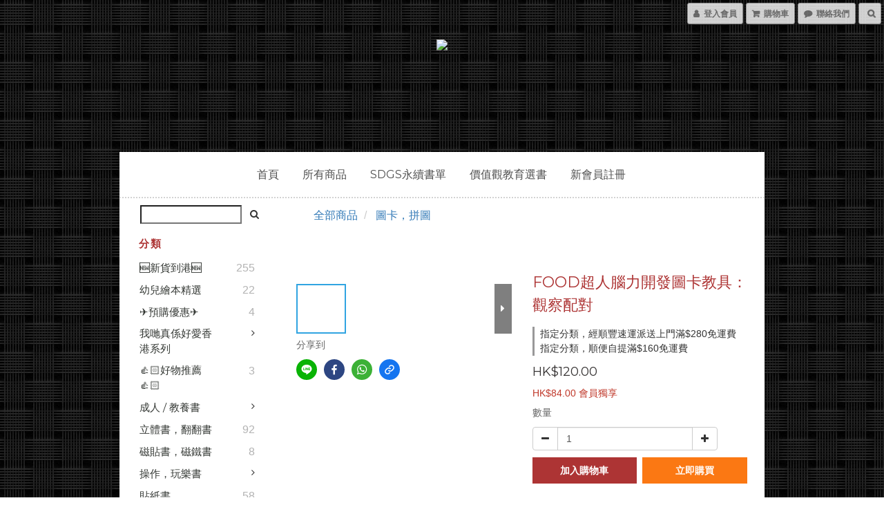

--- FILE ---
content_type: text/html; charset=utf-8
request_url: https://www.13bstore.com/products/4714426208518
body_size: 72177
content:
<!DOCTYPE html>
<html lang="zh-hant">
<head>

  
    <title ng-non-bindable>FOOD超人腦力開發圖卡教具：觀察配對</title>

  <meta name="description" content="專為孩子設計的第一套腦力開發圖卡教具， 學習情境觀察，一起來觀察玩配對！  　　本產品內容豐富，含有8張情境大圖卡與48張可拆式拼圖圖卡，利用日常生活中常見的情境，讓孩子找找看看，找出相對應的圖卡，除了可以認識基本名詞之外，同時也加深孩子對物品與情境之間的基礎關係及概念，能在遊戲中達到學習的功能。  　　本產品共有4種不同玩法，可支援多人同時遊玩，搭配說明書，孩子可以自行學習玩耍，也可以和家長、兄弟姊妹、同學、朋友們一起遊戲，共享教材教育資源。  　　※4">

    <meta name="keywords" content="台灣書,台灣繪本,中文書,中文繪本,幼兒書,幼兒繪本,繪本,FOOD超人腦力開發圖卡教具,FOOD超人,腦力開發,圖卡教具,順序圖卡,觀察配對,關係配對,配對賓果">



    <link rel="preload" href="https://cdn.shoplineapp.com/s/javascripts/currencies.js" as="script">

  <link rel="preload" href="https://cdn.shoplineapp.com/assets/fonts/fontawesome-webfont.woff2?v=4.7.0" as="font" type="font/woff2" crossorigin>



      <link rel="preload" as="image" href="https://shoplineimg.com/586cbd139a76f08ba9001300/629f0ef60f8c7200185b5ee1/800x.webp?source_format=jpeg" media="(max-height: 950px)">

<!-- locale meta -->

<meta name="viewport" content="width=device-width, initial-scale=1.0, viewport-fit=cover">

<meta name="mobile-web-app-capable" content="yes">
<meta name="format-detection" content="telephone=no" />

<meta name="google" value="notranslate">




    <script type="application/ld+json">
    {"@context":"https://schema.org","@type":"WebSite","name":"13B Store 繪本·書店·工作坊","url":"https://www.13bstore.com"}
    </script>


  <link rel="shortcut icon" type="image/png" href="https://img.shoplineapp.com/media/image_clips/586cbdcc72fdc008da001033/original.png?1483521483">

<!-- styles-->
<link rel="preconnect" href="https://fonts.gstatic.com">
<link href='https://fonts.googleapis.com/css?family=Open+Sans:300italic,400italic,600italic,700italic,800italic,400,300,600,700,800&display=swap' type='text/css' as="style" onload="this.rel='stylesheet'" />
<link href='https://fonts.googleapis.com/css?family=Source+Sans+Pro:200,300,400,600,700,900,200italic,300italic,400italic,600italic,700italic,900italic&display=swap' type='text/css' as="style" onload="this.rel='stylesheet'">
    <link rel="stylesheet" media="all" href="https://cdn.shoplineapp.com/assets/common-898e3d282d673c037e3500beff4d8e9de2ee50e01c27252b33520348e0b17da0.css" onload="" />

    <link rel="stylesheet" media="all" href="https://cdn.shoplineapp.com/assets/application-2cf2dbc52324adeef303693d883224cd4701b7a57a709b939703c1a9b0aa98b1.css" onload="" />

      <link rel="stylesheet" media="all" href="https://cdn.shoplineapp.com/assets/themes/gentleman-6716b6b8bd6d1754af3061d0093d14a7b4f41d16ac571156f6f54a64e51f5e0f.css" onload="" />






<style>
  :root {
      --buy-now-button-color: #fb7813;

    --cookie-consent-popup-z-index: 1000;
  }
</style>


  <link rel="stylesheet" media="all" href="https://cdn.shoplineapp.com/packs/css/intl_tel_input-0d9daf73.chunk.css" />




<!-- styles-->



<!-- GLOBAL CONTENT FOR HTML HEAD START-->
<link href='https://fonts.googleapis.com/css?family=Montserrat:400,700&display=swap' type='text/css' rel="preload" as="style" onload="this.rel='stylesheet'" />
<link href='https://fonts.googleapis.com/css?family=Lato:300,400,700,900&display=swap' type='text/css' rel="preload" as="style" onload="this.rel='stylesheet'" />

		  <link rel="stylesheet" media="all" href="https://cdn.shoplineapp.com/assets/themes/gentleman.weave-ac8eaa635fb9e032d1a3a233a933e296deb7e58c72ccdaa521acd1aa0b04a0f5.css" onload="" />


		  <link rel="stylesheet" media="all" href="https://cdn.shoplineapp.com/assets/themes/gentleman.centered-c9f59e37a13c82c1c3fce0f7aa0ed52ba0f4260023635d31bafb401db4930aec.css" onload="" />






<!-- GLOBAL CONTENT FOR HTML HEAD END -->

    <style>
    .boxify-image {
      background-size: cover;
    }
    .boxify-image .boxify-image-wrap img,
    .boxify-image.sl-media img {
      object-fit: cover;
    }
    </style>

<!--- Site Ownership Data -->
<!--- Site Ownership Data End-->

<base href="/">

  <style>
    
  </style>
  
<meta name="csrf-param" content="authenticity_token" />
<meta name="csrf-token" content="zKRUV/aSfnmGeZjKlz2wJEb7gbPJ2x+1QKSFVBZDFFCW4Cp4dHJVzpxiT6hs6YeKr0s4NwdByLjyWe6hqlUZkw==" />


<!-- Start of Criteo one tag -->
<!-- End of Criteo one tag -->

<meta name="csrf-param" content="authenticity_token" />
<meta name="csrf-token" content="J+YlYm0Snt+2FMuorxYMddOGBq+rYBXCfNF8fkAWbQ19oltN7/K1aKwPHMpUwjvbOja/K2X6ws/OLBeL/ABgzg==" />
  

    <meta property="og:title" content="FOOD超人腦力開發圖卡教具：觀察配對">

  <meta property="og:type" content="product"/>

    <meta property="og:url" content="https://www.13bstore.com/products/4714426208518">
    <link rel="canonical" href="https://www.13bstore.com/products/4714426208518">

  <meta property="og:description" content="專為孩子設計的第一套腦力開發圖卡教具， 學習情境觀察，一起來觀察玩配對！  　　本產品內容豐富，含有8張情境大圖卡與48張可拆式拼圖圖卡，利用日常生活中常見的情境，讓孩子找找看看，找出相對應的圖卡，除了可以認識基本名詞之外，同時也加深孩子對物品與情境之間的基礎關係及概念，能在遊戲中達到學習的功能。  　　本產品共有4種不同玩法，可支援多人同時遊玩，搭配說明書，孩子可以自行學習玩耍，也可以和家長、兄弟姊妹、同學、朋友們一起遊戲，共享教材教育資源。  　　※4">

    <meta property="og:image" content="https://img.shoplineapp.com/media/image_clips/629f0ef60f8c7200185b5ee1/original.jpeg?1654591222">
    <meta name="thumbnail" content="https://img.shoplineapp.com/media/image_clips/629f0ef60f8c7200185b5ee1/original.jpeg?1654591222">

    <meta property="fb:app_id" content="388030498557846">



<script type="text/javascript">
  window.mainConfig = JSON.parse('{\"sessionId\":\"\",\"merchantId\":\"586cbd139a76f08ba9001300\",\"appCoreHost\":\"shoplineapp.com\",\"assetHost\":\"https://cdn.shoplineapp.com/packs/\",\"apiBaseUrl\":\"http://shoplineapp.com\",\"eventTrackApi\":\"https://events.shoplytics.com/api\",\"frontCommonsApi\":\"https://front-commons.shoplineapp.com/api\",\"appendToUrl\":\"\",\"env\":\"production\",\"merchantData\":{\"_id\":\"586cbd139a76f08ba9001300\",\"addon_limit_enabled\":false,\"base_country_code\":\"HK\",\"base_currency\":{\"id\":\"hkd\",\"iso_code\":\"HKD\",\"alternate_symbol\":\"HK$\",\"name\":\"Hong Kong Dollar\",\"symbol_first\":true,\"subunit_to_unit\":100},\"base_currency_code\":\"HKD\",\"beta_feature_keys\":[\"page_editor_v2\",\"promotions_setup\",\"promotions_apply\",\"hide_coupon\",\"checkout_v2\"],\"brand_home_url\":\"https://www.13bstore.com\",\"checkout_setting\":{\"enable_membership_autocheck\":true,\"enable_subscription_autocheck\":true,\"enabled_abandoned_cart_notification\":true,\"enable_sc_fast_checkout\":false,\"rounding_setting\":{\"enabled\":true,\"rounding_mode\":\"round_half_even\",\"smallest_denomination\":100},\"multi_checkout\":{\"enabled\":false}},\"current_plan_key\":\"basket\",\"current_theme_key\":\"gentleman\",\"delivery_option_count\":7,\"enabled_stock_reminder\":false,\"handle\":\"13bstore\",\"identifier\":\"\",\"instagram_access_token\":\"\",\"instagram_id\":\"\",\"invoice_activation\":\"inactive\",\"is_image_service_enabled\":true,\"mobile_logo_media_url\":\"https://img.shoplineapp.com/media/image_clips/5d52ec9024bd96003965a196/original.png?1565715600\",\"name\":\"13B Store 繪本·書店·工作坊\",\"order_setting\":{\"invoice_activation\":\"inactive\",\"short_message_activation\":\"inactive\",\"stock_reminder_activation\":\"false\",\"default_out_of_stock_reminder\":true,\"auto_cancel_expired_orders\":true,\"auto_revert_credit\":false,\"enabled_order_auth_expiry\":true,\"enforce_user_login_on_checkout\":false,\"enabled_abandoned_cart_notification\":true,\"enable_order_split_einvoice_reissue\":false,\"no_duplicate_uniform_invoice\":false,\"checkout_without_email\":false,\"hourly_auto_invoice\":false,\"enabled_location_id\":false,\"enabled_sf_hidden_product_name\":false,\"slp_auto_refund\":false,\"customer_return_order\":{\"enabled\":false,\"available_return_days\":\"7\"},\"customer_cancel_order\":{\"enabled\":false,\"auto_revert_credit\":false},\"invoice\":{\"tax_id\":\"\"},\"facebook_messenging\":{\"status\":\"active\"},\"status_update_sms\":{\"status\":\"deactivated\"},\"private_info_handle\":{\"enabled\":false,\"custom_fields_enabled\":false}},\"payment_method_count\":12,\"product_setting\":{\"enabled_show_member_price\":true,\"enabled_product_review\":true,\"variation_display\":\"dropdown\",\"price_range_enabled\":true,\"enabled_pos_product_customized_price\":false,\"enabled_pos_product_price_tier\":true,\"enable_inventory_change_reason\":true,\"preorder_add_to_cart_button_display\":\"depend_on_stock\",\"enabled_pos_pinned_product\":false,\"show_max_discount_rate\":{\"enabled\":false,\"display_type\":\"percent\"}},\"promotion_setting\":{\"one_coupon_limit_enabled\":true,\"show_promotion_reminder\":true,\"show_coupon\":true,\"multi_order_discount_strategy\":\"order_or_tier_promotion\",\"order_gift_threshold_mode\":\"after_price_discounts\",\"order_free_shipping_threshold_mode\":\"after_all_discounts\",\"category_item_gift_threshold_mode\":\"before_discounts\",\"category_item_free_shipping_threshold_mode\":\"before_discounts\"},\"rollout_keys\":[\"2FA_google_authenticator\",\"3_layer_category\",\"3_layer_navigation\",\"3_layer_variation\",\"711_CB_13countries\",\"711_CB_pickup_TH\",\"711_c2b_report_v2\",\"711_cross_delivery\",\"MC_WA_Template_Management\",\"MC_manual_order\",\"MO_Apply_Coupon_Code\",\"StaffCanBeDeleted_V1\",\"UTM_export\",\"UTM_register\",\"abandoned_cart_notification\",\"add_system_fontstyle\",\"add_to_cart_revamp\",\"addon_products_limit_10\",\"addon_products_limit_unlimited\",\"addon_quantity\",\"address_format_batch2\",\"address_format_jp\",\"address_format_my\",\"address_format_us\",\"address_format_vn\",\"admin_app_extension\",\"admin_custom_domain\",\"admin_image_service\",\"admin_manual_order\",\"admin_realtime\",\"admin_vietnam_dong\",\"admin_whitelist_ip\",\"adminapp_order_form\",\"adminapp_wa_contacts_list\",\"ads_system_new_tab\",\"adyen_my_sc\",\"affiliate_by_product\",\"affiliate_dashboard\",\"affiliate_kol_report\",\"affiliate_kol_report_appstore\",\"alipay_hk_sc\",\"amazon_product_review\",\"android_pos_agent_clockin_n_out\",\"android_pos_purchase_order_partial_in_storage\",\"android_pos_round_adj\",\"android_pos_save_send_receipt\",\"android_pos_v2_force_upgrade_version_1-50-0_date_2025-08-30\",\"app_categories_filtering\",\"app_multiplan\",\"app_subscription_prorated_billing\",\"apply_multi_order_discount\",\"apps_store\",\"apps_store_blog\",\"apps_store_fb_comment\",\"apps_store_wishlist\",\"appstore_free_trial\",\"archive_order_data\",\"archive_order_ui\",\"assign_products_to_category\",\"auth_flow_revamp\",\"auto_credit\",\"auto_credit_notify\",\"auto_credit_percentage\",\"auto_credit_recurring\",\"auto_reply_comment\",\"auto_reply_fb\",\"auto_save_sf_plus_address\",\"auto_suspend_admin\",\"availability_buy_online_pickup_instore\",\"availability_preview_buy_online_pickup_instore\",\"back_in_stock_appstore\",\"back_in_stock_notify\",\"basket_comparising_link_CNY\",\"basket_comparising_link_HKD\",\"basket_comparising_link_TWD\",\"basket_invoice_field\",\"basket_pricing_page_cny\",\"basket_pricing_page_hkd\",\"basket_pricing_page_myr\",\"basket_pricing_page_sgd\",\"basket_pricing_page_thb\",\"basket_pricing_page_twd\",\"basket_pricing_page_usd\",\"basket_pricing_page_vnd\",\"basket_subscription_coupon\",\"basket_subscription_email\",\"bianco_setting\",\"bidding_select_product\",\"bing_ads\",\"birthday_format_v2\",\"block_gtm_for_lighthouse\",\"blog\",\"blog_app\",\"blog_revamp_admin\",\"blog_revamp_admin_category\",\"blog_revamp_doublewrite\",\"blog_revamp_related_products\",\"blog_revamp_shop_category\",\"blog_revamp_singleread\",\"breadcrumb\",\"broadcast_addfilter\",\"broadcast_advanced_filters\",\"broadcast_analytics\",\"broadcast_center\",\"broadcast_clone\",\"broadcast_email_html\",\"broadcast_facebook_template\",\"broadcast_line_template\",\"broadcast_preset_time\",\"broadcast_unsubscribe_email\",\"bulk_action_customer\",\"bulk_action_product\",\"bulk_import_multi_lang\",\"bulk_payment_delivery_setting\",\"bulk_printing_labels_711C2C\",\"bulk_update_dynamic_fields\",\"bulk_update_job\",\"bulk_update_new_fields\",\"bulk_update_product_download_with_filter\",\"bulk_update_tag\",\"bulk_update_tag_enhancement\",\"bundle_add_type\",\"bundle_group\",\"bundle_page\",\"bundle_pricing\",\"bundle_promotion_apply_enhancement\",\"bundle_stackable\",\"buy_at_amazon\",\"buy_button\",\"buy_now_button\",\"buy_online_pickup_instore\",\"buyandget_promotion\",\"callback_service\",\"cancel_order_by_customer\",\"cancel_order_by_customer_v2\",\"cart_addon\",\"cart_addon_condition\",\"cart_addon_limit\",\"cart_use_product_service\",\"cart_uuid\",\"category_banner_multiple\",\"category_limit_unlimited\",\"category_sorting\",\"channel_amazon\",\"channel_fb\",\"channel_integration\",\"channel_line\",\"charge_shipping_fee_by_product_qty\",\"chat_widget\",\"chat_widget_facebook\",\"chat_widget_ig\",\"chat_widget_line\",\"chat_widget_livechat\",\"chat_widget_whatsapp\",\"chatbot_card_carousel\",\"chatbot_card_template\",\"chatbot_image_widget\",\"chatbot_keywords_matching\",\"chatbot_welcome_template\",\"checkout_membercheckbox_toggle\",\"checkout_setting\",\"cn_pricing_page_2019\",\"combine_orders_app\",\"comment_list_export\",\"component_h1_tag\",\"connect_new_facebookpage\",\"consolidated_billing\",\"cookie_consent\",\"country_code\",\"coupon_center_back_to_cart\",\"coupon_notification\",\"coupon_v2\",\"create_staff_revamp\",\"credit_campaign\",\"credit_condition_5_tier_ec\",\"credit_point_triggerpoint\",\"crm_email_custom\",\"crm_notify_preview\",\"crm_sms_custom\",\"crm_sms_notify\",\"cross_shop_tracker\",\"custom_css\",\"custom_home_delivery_tw\",\"custom_notify\",\"custom_order_export\",\"customer_advanced_filter\",\"customer_coupon\",\"customer_custom_field_limit_5\",\"customer_data_secure\",\"customer_edit\",\"customer_export_v2\",\"customer_group\",\"customer_group_analysis\",\"customer_group_broadcast\",\"customer_group_filter_p2\",\"customer_group_filter_p3\",\"customer_group_regenerate\",\"customer_group_sendcoupon\",\"customer_group_smartrfm_filter\",\"customer_import_50000_failure_report\",\"customer_import_v2\",\"customer_import_v3\",\"customer_list\",\"customer_new_report\",\"customer_referral\",\"customer_referral_notify\",\"customer_search_match\",\"customer_tag\",\"dashboard_v2\",\"dashboard_v2_revamp\",\"date_picker_v2\",\"deep_link_support_linepay\",\"deep_link_support_payme\",\"deep_search\",\"default_theme_ultrachic\",\"delivery_time\",\"delivery_time_with_quantity\",\"design_submenu\",\"dev_center_app_store\",\"disable_footer_brand\",\"disable_old_upgrade_reminder\",\"domain_applicable\",\"doris_bien_setting\",\"dusk_setting\",\"dynamic_shipping_rate_refactor\",\"ec_order_unlimit\",\"ecpay_expirydate\",\"ecpay_payment_gateway\",\"einvoice_bulk_update\",\"einvoice_edit\",\"einvoice_newlogic\",\"email_credit_expire_notify\",\"email_custom\",\"email_member_forget_password_notify\",\"email_member_register_notify\",\"email_order_notify\",\"email_verification\",\"enable_body_script\",\"enable_calculate_api_promotion_apply\",\"enable_calculate_api_promotion_filter\",\"enable_cart_api\",\"enable_cart_service\",\"enable_corejs_splitting\",\"enable_lazysizes_image_tag\",\"enable_new_css_bundle\",\"enable_order_status_callback_revamp_for_promotion\",\"enable_order_status_callback_revamp_for_storefront\",\"enable_promotion_usage_record\",\"enable_shopjs_splitting\",\"enhanced_catalog_feed\",\"exclude_product\",\"exclude_product_v2\",\"execute_shipment_permission\",\"export_inventory_report_v2\",\"express_cart\",\"express_checkout_pages\",\"extend_reminder\",\"facebook_ads\",\"facebook_dia\",\"facebook_line_promotion_notify\",\"facebook_login\",\"facebook_messenger_subscription\",\"facebook_notify\",\"facebook_pixel_manager\",\"fb_1on1_chat\",\"fb_broadcast\",\"fb_broadcast_sc\",\"fb_broadcast_sc_p2\",\"fb_comment_app\",\"fb_entrance_optimization\",\"fb_feed_unlimit\",\"fb_group\",\"fb_menu\",\"fb_messenger_onetime_notification\",\"fb_multi_category_feed\",\"fb_offline_conversions_api\",\"fb_pixel_matching\",\"fb_pixel_v2\",\"fb_post_management\",\"fb_product_set\",\"fb_quick_signup_link\",\"fb_shop_now_button\",\"fb_ssapi\",\"fb_sub_button\",\"fb_welcome_msg\",\"fbe_oe\",\"fbe_shop\",\"fbe_v2\",\"fbe_v2_edit\",\"fbig_shop_disabled\",\"feature_alttag_phase1\",\"feature_alttag_phase2\",\"flash_price_campaign\",\"fm_order_receipt\",\"fmt_c2c_newlabel\",\"fmt_revision\",\"footer_brand\",\"footer_builder\",\"footer_builder_new\",\"form_builder\",\"form_builder_access\",\"form_builder_user_management\",\"form_builder_v2_elements\",\"form_builder_v2_receiver\",\"form_builder_v2_report\",\"fps_rolling_key\",\"freeshipping_promotion_condition\",\"get_coupon\",\"get_promotions_by_cart\",\"gift_promotion_condition\",\"gift_shipping_promotion_discount_condition\",\"gifts_limit_10\",\"gifts_limit_unlimited\",\"gmv_revamp\",\"godaddy\",\"google_ads_api\",\"google_ads_manager\",\"google_analytics_4\",\"google_analytics_manager\",\"google_content_api\",\"google_dynamic_remarketing_tag\",\"google_enhanced_conversions\",\"google_merchant_api\",\"google_preorder_feed\",\"google_product_category_3rdlayer\",\"google_recaptcha\",\"google_remarketing_manager\",\"google_signup_login\",\"google_tag_manager\",\"gp_tw_sc\",\"group_url_bind_post_live\",\"h2_tag_phase1\",\"hct_logistics_bills_report\",\"hidden_product\",\"hidden_product_p2\",\"hide_credit_point_record_balance\",\"hk_pricing_page_2019\",\"hkd_pricing_page_disabled_2020\",\"ig_browser_notify\",\"ig_live\",\"ig_login_entrance\",\"ig_new_api\",\"image_gallery\",\"image_gallery_p2\",\"image_host_by_region\",\"image_limit_100000\",\"image_limit_30000\",\"image_widget_mobile\",\"inbox_manual_order\",\"inbox_send_cartlink\",\"increase_variation_limit\",\"instagram_create_post\",\"instagram_post_sales\",\"instant_order_form\",\"integrated_label_711\",\"integrated_sfexpress\",\"integration_one\",\"inventory_change_reason\",\"inventory_search_v2\",\"job_api_products_export\",\"job_api_user_export\",\"job_product_import\",\"jquery_v3\",\"kingsman_v2_setting\",\"layout_engine_service_kingsman_blogs\",\"layout_engine_service_kingsman_member_center\",\"layout_engine_service_kingsman_promotions\",\"line_1on1_chat\",\"line_abandon_notification\",\"line_ads_tag\",\"line_broadcast\",\"line_in_chat_shopping\",\"line_login\",\"line_login_mobile\",\"line_shopping_new_fields\",\"line_signup\",\"live_after_keyword\",\"live_ai_tag_comments\",\"live_announce_bids\",\"live_announce_buyer\",\"live_bidding\",\"live_broadcast_v2\",\"live_bulk_checkoutlink\",\"live_bulk_edit\",\"live_checkout_notification\",\"live_checkout_notification_all\",\"live_checkout_notification_message\",\"live_comment_discount\",\"live_comment_robot\",\"live_create_product_v2\",\"live_crosspost\",\"live_dashboard_product\",\"live_event_discount\",\"live_exclusive_price\",\"live_fb_group\",\"live_fhd_video\",\"live_general_settings\",\"live_group_event\",\"live_host_panel\",\"live_ig_messenger_broadcast\",\"live_ig_product_recommend\",\"live_im_switch\",\"live_keyword_switch\",\"live_line_broadcast\",\"live_line_multidisplay\",\"live_luckydraw_enhancement\",\"live_messenger_broadcast\",\"live_order_block\",\"live_print_advanced\",\"live_product_recommend\",\"live_shopline_announcement\",\"live_shopline_beauty_filter\",\"live_shopline_keyword\",\"live_shopline_product_card\",\"live_shopline_view\",\"live_shopline_view_marquee\",\"live_show_storefront_facebook\",\"live_show_storefront_shopline\",\"live_stream_settings\",\"locale_revamp\",\"lock_cart_sc_product\",\"logistic_bill_v2_711_b2c\",\"logistic_bill_v2_711_c2c\",\"logo_favicon\",\"luckydraw_products\",\"luckydraw_qualification\",\"manual_activation\",\"manual_order\",\"manual_order_7-11\",\"manual_order_ec_to_sc\",\"manually_bind_post\",\"marketing_affiliate\",\"marketing_affiliate_p2\",\"mc-history-instant\",\"mc_711crossborder\",\"mc_ad_tag\",\"mc_assign_message\",\"mc_auto_bind_member\",\"mc_autoreply_cotent\",\"mc_autoreply_question\",\"mc_autoreply_trigger\",\"mc_broadcast\",\"mc_broadcast_v2\",\"mc_bulk_read\",\"mc_chatbot_template\",\"mc_delete_message\",\"mc_edit_cart\",\"mc_history_instant\",\"mc_history_post\",\"mc_im\",\"mc_inbox_autoreply\",\"mc_input_status\",\"mc_instant_notifications\",\"mc_invoicetitle_optional\",\"mc_keyword_autotagging\",\"mc_line_broadcast\",\"mc_line_broadcast_all_friends\",\"mc_line_cart\",\"mc_logistics_hct\",\"mc_logistics_tcat\",\"mc_manage_blacklist\",\"mc_mark_todo\",\"mc_new_menu\",\"mc_phone_tag\",\"mc_reminder_unpaid\",\"mc_reply_pic\",\"mc_setting_message\",\"mc_setting_orderform\",\"mc_shop_message_refactor\",\"mc_smart_advice\",\"mc_sort_waitingtime\",\"mc_sort_waitingtime_new\",\"mc_tw_invoice\",\"media_gcp_upload\",\"member_center_profile_revamp\",\"member_import_notify\",\"member_info_reward\",\"member_info_reward_subscription\",\"member_password_setup_notify\",\"member_points\",\"member_points_notify\",\"member_price\",\"membership_tier_double_write\",\"membership_tier_notify\",\"membership_tiers\",\"memebr_center_point_credit_revamp\",\"menu_limit_100\",\"menu_limit_unlimited\",\"merchant_bills_slp\",\"message_center_v3\",\"message_revamp\",\"mo_remove_discount\",\"mobile_and_email_signup\",\"mobile_signup_p2\",\"modularize_address_format\",\"molpay_credit_card\",\"multi_lang\",\"multicurrency\",\"my_pricing_page_2019\",\"myapp_reauth_alert\",\"myr_pricing_page_disabled_2020\",\"new_app_subscription\",\"new_layout_for_mobile_and_pc\",\"new_onboarding_flow\",\"new_return_management\",\"new_settings_apply_all_promotion\",\"new_signup_flow\",\"new_sinopac_3d\",\"notification_custom_sending_time\",\"npb_theme_philia\",\"npb_widget_font_size_color\",\"ob_revamp\",\"ob_sgstripe\",\"ob_twecpay\",\"oceanpay\",\"old_fbe_removal\",\"onboarding_basketplan\",\"onboarding_handle\",\"one_new_filter\",\"one_page_store\",\"one_page_store_1000\",\"one_page_store_checkout\",\"one_page_store_clone\",\"one_page_store_product_set\",\"oneship_installable\",\"online_credit_redemption_toggle\",\"online_store_design\",\"online_store_design_setup_guide_basketplan\",\"order_add_to_cart\",\"order_archive_calculation_revamp_crm_amount\",\"order_archive_calculation_revamp_crm_member\",\"order_archive_product_testing\",\"order_archive_testing\",\"order_archive_testing_crm\",\"order_archive_testing_order_details\",\"order_archive_testing_return_order\",\"order_confirmation_slip_upload\",\"order_custom_field_limit_5\",\"order_custom_notify\",\"order_decoupling_product_revamp\",\"order_discount_stackable\",\"order_export_366day\",\"order_export_v2\",\"order_filter_shipped_date\",\"order_message_broadcast\",\"order_new_source\",\"order_promotion_split\",\"order_search_custom_field\",\"order_search_sku\",\"order_select_across_pages\",\"order_sms_notify\",\"order_split\",\"order_status_non_automation\",\"order_status_tag_color\",\"order_tag\",\"orderemail_new_logic\",\"other_custom_notify\",\"out_of_stock_order\",\"page_builder_revamp\",\"page_builder_revamp_theme_setting\",\"page_builder_section_cache_enabled\",\"page_builder_widget_accordion\",\"page_builder_widget_blog\",\"page_builder_widget_category\",\"page_builder_widget_collage\",\"page_builder_widget_countdown\",\"page_builder_widget_custom_liquid\",\"page_builder_widget_instagram\",\"page_builder_widget_product_text\",\"page_builder_widget_subscription\",\"page_builder_widget_video\",\"page_limit_unlimited\",\"page_view_cache\",\"pakpobox\",\"partial_free_shipping\",\"payme\",\"payment_condition\",\"payment_fee_config\",\"payment_image\",\"payment_octopus\",\"payment_slip_notify\",\"paypal_upgrade\",\"pdp_image_lightbox\",\"pdp_image_lightbox_icon\",\"pending_subscription\",\"philia_setting\",\"pickup_remember_store\",\"plp_label_wording\",\"plp_product_seourl\",\"plp_variation_selector\",\"plp_wishlist\",\"point_campaign\",\"point_redeem_to_cash\",\"pos_only_product_settings\",\"pos_retail_store_price\",\"pos_setup_guide_basketplan\",\"post_cancel_connect\",\"post_commerce_stack_comment\",\"post_fanpage_luckydraw\",\"post_fb_group\",\"post_general_setting\",\"post_lock_pd\",\"post_sales_dashboard\",\"postsale_auto_reply\",\"postsale_create_post\",\"postsale_ig_auto_reply\",\"postsales_connect_multiple_posts\",\"preorder_limit\",\"preset_publish\",\"product_available_time\",\"product_cost_permission\",\"product_feed_info\",\"product_feed_manager_availability\",\"product_feed_revamp\",\"product_index_v2\",\"product_info\",\"product_limit_1000\",\"product_limit_unlimited\",\"product_log_v2\",\"product_page_limit_10\",\"product_quantity_update\",\"product_recommendation_abtesting\",\"product_revamp_doublewrite\",\"product_revamp_singleread\",\"product_review_import\",\"product_review_import_installable\",\"product_review_plp\",\"product_review_reward\",\"product_review_reward_conditions\",\"product_search\",\"product_set_revamp\",\"product_set_v2_enhancement\",\"product_summary\",\"promotion_blacklist\",\"promotion_filter_by_date\",\"promotion_first_purchase\",\"promotion_hour\",\"promotion_limit_10\",\"promotion_limit_unlimited\",\"promotion_minitem\",\"promotion_page\",\"promotion_page_reminder\",\"promotion_page_seo_button\",\"promotion_record_archive_test\",\"promotion_reminder\",\"purchase_limit_campaign\",\"quick_answer\",\"recaptcha_reset_pw\",\"redirect_301_settings\",\"rejected_bill_reminder\",\"remove_fblike_sc\",\"repay_cookie\",\"replace_janus_interface\",\"replace_lms_old_oa_interface\",\"reports\",\"revert_credit\",\"revert_credit_p2\",\"revert_credit_status\",\"sales_dashboard\",\"sangria_setting\",\"sc_advanced_keyword\",\"sc_alipay_standard\",\"sc_atm\",\"sc_auto_bind_member\",\"sc_autodetect_address\",\"sc_autodetect_paymentslip\",\"sc_autoreply_icebreaker\",\"sc_broadcast_permissions\",\"sc_clearcart\",\"sc_clearcart_all\",\"sc_comment_label\",\"sc_comment_list\",\"sc_conversations_statistics_sunset\",\"sc_download_adminapp\",\"sc_facebook_broadcast\",\"sc_facebook_live\",\"sc_fb_ig_subscription\",\"sc_group_pm_commentid\",\"sc_group_webhook\",\"sc_intercom\",\"sc_keywords\",\"sc_list_search\",\"sc_lock_inventory\",\"sc_manual_order\",\"sc_mc_settings\",\"sc_mo_711emap\",\"sc_order_unlimit\",\"sc_outstock_msg\",\"sc_overall_statistics\",\"sc_overall_statistics_api_v3\",\"sc_overall_statistics_v2\",\"sc_pickup\",\"sc_post_feature\",\"sc_product_set\",\"sc_product_variation\",\"sc_sidebar\",\"sc_slp_subscription_promotion\",\"sc_standard\",\"sc_store_pickup\",\"sc_wa_contacts_list\",\"sc_wa_message_report\",\"sc_wa_permissions\",\"scheduled_home_page\",\"search_function_image_gallery\",\"security_center\",\"select_all_customer\",\"select_all_inventory\",\"send_coupon_notification\",\"session_expiration_period\",\"setup_guide_basketplan\",\"sfexpress_centre\",\"sfexpress_eflocker\",\"sfexpress_service\",\"sfexpress_store\",\"sg_onboarding_currency\",\"share_cart_link\",\"shop_builder_plp\",\"shop_category_filter\",\"shop_category_filter_bulk_action\",\"shop_product_search_rate_limit\",\"shop_related_recaptcha\",\"shop_template_advanced_setting\",\"shopline_captcha\",\"shopline_email_captcha\",\"shopline_product_reviews\",\"shoplytics_api_ordersales_v4\",\"shoplytics_api_psa_wide_table\",\"shoplytics_benchmark\",\"shoplytics_broadcast_api_v3\",\"shoplytics_channel_store_permission\",\"shoplytics_credit_analysis\",\"shoplytics_customer_refactor_api_v3\",\"shoplytics_date_picker_v2\",\"shoplytics_event_realtime_refactor_api_v3\",\"shoplytics_events_api_v3\",\"shoplytics_export_flex\",\"shoplytics_homepage_v2\",\"shoplytics_invoices_api_v3\",\"shoplytics_lite\",\"shoplytics_membership_tier_growth\",\"shoplytics_orders_api_v3\",\"shoplytics_ordersales_v3\",\"shoplytics_payments_api_v3\",\"shoplytics_pro\",\"shoplytics_product_revamp_api_v3\",\"shoplytics_promotions_api_v3\",\"shoplytics_psa_multi_stores_export\",\"shoplytics_psa_sub_categories\",\"shoplytics_rfim_enhancement_v3\",\"shoplytics_session_metrics\",\"shoplytics_staff_api_v3\",\"shoplytics_to_hd\",\"shopping_session_enabled\",\"signin_register_revamp\",\"skya_setting\",\"sl_admin_inventory_count\",\"sl_admin_inventory_transfer\",\"sl_admin_purchase_order\",\"sl_admin_supplier\",\"sl_logistics_bulk_action\",\"sl_logistics_fmt_freeze\",\"sl_logistics_modularize\",\"sl_payment_alipay\",\"sl_payment_cc\",\"sl_payment_hk_alipay\",\"sl_payment_standard_v2\",\"sl_payment_type_check\",\"sl_payments_apple_pay\",\"sl_payments_cc_promo\",\"sl_payments_my_cc\",\"sl_payments_my_fpx\",\"sl_payments_risk\",\"sl_payments_sg_cc\",\"sl_pos\",\"sl_pos_SHOPLINE_Payments\",\"sl_pos_admin\",\"sl_pos_admin_cancel_order\",\"sl_pos_admin_delete_order\",\"sl_pos_admin_inventory_transfer\",\"sl_pos_admin_order_archive_testing\",\"sl_pos_admin_purchase_order\",\"sl_pos_admin_register_shift\",\"sl_pos_admin_staff\",\"sl_pos_agent_by_channel\",\"sl_pos_agent_clockin_n_out\",\"sl_pos_agent_performance\",\"sl_pos_android_A4_printer\",\"sl_pos_android_check_cart_items_with_local_db\",\"sl_pos_android_order_reduction\",\"sl_pos_android_receipt_enhancement\",\"sl_pos_android_receipt_info_enhancement\",\"sl_pos_app_order_archive_testing\",\"sl_pos_app_transaction_filter_enhance\",\"sl_pos_apps_store\",\"sl_pos_bugfender_log_reduction\",\"sl_pos_bulk_import_update_enhancement\",\"sl_pos_check_duplicate_create_order\",\"sl_pos_claim_coupon\",\"sl_pos_convert_order_to_cart_by_snapshot\",\"sl_pos_credit_redeem\",\"sl_pos_customerID_duplicate_check\",\"sl_pos_customer_info_enhancement\",\"sl_pos_customer_product_preference\",\"sl_pos_customized_price\",\"sl_pos_disable_touchid_unlock\",\"sl_pos_discount\",\"sl_pos_einvoice_refactor\",\"sl_pos_ewallet_alipay\",\"sl_pos_feature_permission\",\"sl_pos_force_upgrade_1-109-0\",\"sl_pos_force_upgrade_1-110-1\",\"sl_pos_free_gifts_promotion\",\"sl_pos_from_Swift_to_OC\",\"sl_pos_iOS_A4_printer\",\"sl_pos_iOS_app_transaction_filter_enhance\",\"sl_pos_iOS_cashier_revamp_cart\",\"sl_pos_iOS_cashier_revamp_product_list\",\"sl_pos_iPadOS_version_upgrade_remind_16_0_0\",\"sl_pos_initiate_couchbase\",\"sl_pos_inventory_count\",\"sl_pos_inventory_count_difference_reason\",\"sl_pos_inventory_count_for_selected_products\",\"sl_pos_inventory_feature_module\",\"sl_pos_inventory_transfer_insert_enhancement\",\"sl_pos_inventory_transfer_request\",\"sl_pos_invoice_product_name_filter\",\"sl_pos_invoice_swiftUI_revamp\",\"sl_pos_invoice_toast_show\",\"sl_pos_ios_receipt_info_enhancement\",\"sl_pos_ios_small_label_enhancement\",\"sl_pos_ios_version_upgrade_remind\",\"sl_pos_itc\",\"sl_pos_logo_terms_and_condition\",\"sl_pos_member_points\",\"sl_pos_member_price\",\"sl_pos_multiple_payments\",\"sl_pos_new_report_customer_analysis\",\"sl_pos_new_report_daily_payment_methods\",\"sl_pos_new_report_overview\",\"sl_pos_new_report_product_preorder\",\"sl_pos_new_report_transaction_detail\",\"sl_pos_no_minimum_age\",\"sl_pos_order_reduction\",\"sl_pos_order_refactor_admin\",\"sl_pos_order_upload_using_pos_service\",\"sl_pos_partial_return\",\"sl_pos_password_setting_refactor\",\"sl_pos_payment\",\"sl_pos_payment_method_picture\",\"sl_pos_payment_method_prioritized_and_hidden\",\"sl_pos_payoff_preorder\",\"sl_pos_pin_products\",\"sl_pos_product_add_to_cart_refactor\",\"sl_pos_product_set\",\"sl_pos_product_variation_ui\",\"sl_pos_promotion\",\"sl_pos_purchase_order_onlinestore\",\"sl_pos_purchase_order_partial_in_storage\",\"sl_pos_receipt_enhancement\",\"sl_pos_receipt_information\",\"sl_pos_receipt_preorder_return_enhancement\",\"sl_pos_receipt_swiftUI_revamp\",\"sl_pos_register_shift\",\"sl_pos_report_shoplytics_psi\",\"sl_pos_revert_credit\",\"sl_pos_round_adj\",\"sl_pos_save_send_receipt\",\"sl_pos_show_coupon\",\"sl_pos_stock_refactor\",\"sl_pos_supplier_refactor\",\"sl_pos_terminal\",\"sl_pos_terminal_settlement\",\"sl_pos_toast_revamp\",\"sl_pos_transaction_conflict\",\"sl_pos_transaction_view_admin\",\"sl_pos_transfer_onlinestore\",\"sl_pos_user_permission\",\"sl_pos_variation_setting_refactor\",\"sl_purchase_order_search_create_enhancement\",\"slp_bank_promotion\",\"slp_product_subscription\",\"slp_remember_credit_card\",\"slp_swap\",\"smart_omo_appstore\",\"smart_product_recommendation\",\"smart_product_recommendation_plus\",\"smart_product_recommendation_regular\",\"smart_recommended_related_products\",\"sms_broadcast\",\"sms_custom\",\"sms_with_shop_name\",\"social_channel_revamp\",\"social_channel_user\",\"social_name_in_order\",\"sso_lang_th\",\"sso_lang_vi\",\"staff_elasticsearch\",\"staff_limit_5\",\"staff_limit_unlimited\",\"staff_service_migration\",\"static_resource_host_by_region\",\"stop_slp_approvedemail\",\"store_pick_up\",\"storefront_app_extension\",\"storefront_return\",\"stripe_3d_secure\",\"stripe_3ds_cny\",\"stripe_3ds_hkd\",\"stripe_3ds_myr\",\"stripe_3ds_sgd\",\"stripe_3ds_thb\",\"stripe_3ds_usd\",\"stripe_3ds_vnd\",\"stripe_google_pay\",\"stripe_payment_intents\",\"stripe_radar\",\"stripe_subscription_my_account\",\"structured_data\",\"studio_livestream\",\"sub_sgstripe\",\"subscription_config_edit\",\"subscription_config_edit_delivery_payment\",\"subscription_currency\",\"tappay_3D_secure\",\"tappay_sdk_v2_3_2\",\"tappay_sdk_v3\",\"tax_inclusive_setting\",\"taxes_settings\",\"tcat_711pickup_sl_logisitics\",\"tcat_logistics_bills_report\",\"tcat_newlabel\",\"th_pricing_page_2020\",\"thb_pricing_page_disabled_2020\",\"theme_bianco\",\"theme_doris_bien\",\"theme_kingsman_v2\",\"theme_level_3\",\"theme_sangria\",\"theme_ultrachic\",\"tier_birthday_credit\",\"tier_member_points\",\"tier_member_price\",\"tier_reward_app_availability\",\"tier_reward_app_installation\",\"tier_reward_app_p2\",\"tier_reward_credit\",\"tnc-checkbox\",\"toggle_mobile_category\",\"tw_app_shopback_cashback\",\"tw_fm_sms\",\"tw_pricing_page_2019\",\"tw_stripe_subscription\",\"twd_pricing_page_disabled_2020\",\"uc_integration\",\"uc_v2_endpoints\",\"ultra_setting\",\"unified_admin\",\"use_ngram_for_order_search\",\"user_center_social_channel\",\"user_credits\",\"variant_image_selector\",\"variant_saleprice_cost_weight\",\"variation_label_swatches\",\"varm_setting\",\"vn_pricing_page_2020\",\"vnd_pricing_page_disabled_2020\",\"wa_broadcast_customer_group\",\"wa_system_template\",\"wa_template_custom_content\",\"whatsapp_accept_marketing\",\"whatsapp_catalog\",\"whatsapp_extension\",\"whatsapp_order_form\",\"whatsapp_orderstatus_toggle\",\"wishlist_app\",\"yahoo_dot\",\"youtube_live_shopping\",\"zotabox\",\"zotabox_installable\"],\"shop_default_home_url\":\"https://13bstore.shoplineapp.com\",\"shop_status\":\"open\",\"show_sold_out\":true,\"sl_payment_merchant_id\":\"758117141517455360\",\"supported_languages\":[\"en\",\"zh-hant\"],\"tags\":[\"maternal\"],\"time_zone\":\"Asia/Hong_Kong\",\"updated_at\":\"2026-01-19T12:47:37.597Z\",\"user_setting\":{\"_id\":\"586cbd139a76f08ba9001302\",\"created_at\":\"2017-01-04T09:14:59.227Z\",\"data\":{\"general_fields\":[{\"type\":\"gender\",\"options\":{\"order\":{\"include\":\"false\",\"required\":\"false\"},\"signup\":{\"include\":\"true\",\"required\":\"true\"},\"profile\":{\"include\":\"false\",\"required\":\"false\"}}},{\"type\":\"birthday\",\"options\":{\"order\":{\"include\":\"false\",\"required\":\"false\"},\"signup\":{\"include\":\"true\",\"required\":\"true\"},\"profile\":{\"include\":\"true\",\"required\":\"true\"}}}],\"minimum_age_limit\":\"13\",\"custom_fields\":[],\"signup_method\":\"email\",\"sms_verification\":{\"status\":\"false\",\"supported_countries\":[\"*\"]},\"facebook_login\":{\"status\":\"active\",\"app_id\":\"388030498557846\"},\"google_login\":{\"status\":\"inactive\",\"client_id\":\"\",\"client_secret\":\"\"},\"enable_facebook_comment\":{\"status\":\"active\"},\"facebook_comment\":\"\",\"line_login\":\"\",\"recaptcha_signup\":{\"status\":\"false\",\"site_key\":\"\"},\"email_verification\":{\"status\":\"true\"},\"login_with_verification\":{\"status\":\"false\"},\"upgrade_reminder\":{\"status\":\"inactive\"},\"enable_member_point\":false,\"enable_user_credit\":true,\"birthday_format\":\"YYYY/MM/DD\",\"send_birthday_credit_period\":\"monthly\",\"member_info_reward\":{\"enabled\":false,\"reward_on\":[],\"subscription_reward_on\":[],\"coupons\":{\"enabled\":false,\"promotion_ids\":[]}},\"enable_age_policy\":true,\"force_complete_info\":true,\"user_credit_expired\":{\"sms\":{\"status\":\"inactive\"},\"email\":{\"status\":\"active\"}}},\"item_type\":\"\",\"key\":\"users\",\"name\":null,\"owner_id\":\"586cbd139a76f08ba9001300\",\"owner_type\":\"Merchant\",\"publish_status\":\"published\",\"status\":\"active\",\"updated_at\":\"2025-11-06T16:00:41.813Z\",\"value\":null}},\"localeData\":{\"loadedLanguage\":{\"name\":\"繁體中文\",\"code\":\"zh-hant\"},\"supportedLocales\":[{\"name\":\"English\",\"code\":\"en\"},{\"name\":\"繁體中文\",\"code\":\"zh-hant\"}]},\"currentUser\":null,\"themeSettings\":{\"background\":\"gentleman.weave\",\"header_mode\":\"gentleman.centered\",\"color\":\"studio.yellow\",\"theme_color\":\"simple.black\",\"mobile_categories_removed\":false,\"categories_collapsed\":true,\"mobile_categories_collapsed\":true,\"image_fill\":true,\"hide_language_selector\":true,\"is_multicurrency_enabled\":false,\"show_promotions_on_product\":true,\"enabled_quick_cart\":true,\"opens_in_new_tab\":false,\"category_page\":\"24\",\"facebook_comment\":true,\"enabled_sort_by_sold\":true,\"goto_top\":true,\"buy_now_button\":{\"enabled\":true,\"color\":\"fb7813\"},\"plp_wishlist\":true},\"isMultiCurrencyEnabled\":false,\"features\":{\"plans\":{\"free\":{\"member_price\":false,\"cart_addon\":false,\"google_analytics_ecommerce\":false,\"membership\":false,\"shopline_logo\":true,\"user_credit\":{\"manaul\":false,\"auto\":false},\"variant_image_selector\":false},\"standard\":{\"member_price\":false,\"cart_addon\":false,\"google_analytics_ecommerce\":false,\"membership\":false,\"shopline_logo\":true,\"user_credit\":{\"manaul\":false,\"auto\":false},\"variant_image_selector\":false},\"starter\":{\"member_price\":false,\"cart_addon\":false,\"google_analytics_ecommerce\":false,\"membership\":false,\"shopline_logo\":true,\"user_credit\":{\"manaul\":false,\"auto\":false},\"variant_image_selector\":false},\"pro\":{\"member_price\":false,\"cart_addon\":false,\"google_analytics_ecommerce\":false,\"membership\":false,\"shopline_logo\":false,\"user_credit\":{\"manaul\":false,\"auto\":false},\"variant_image_selector\":false},\"business\":{\"member_price\":false,\"cart_addon\":false,\"google_analytics_ecommerce\":true,\"membership\":true,\"shopline_logo\":false,\"user_credit\":{\"manaul\":false,\"auto\":false},\"facebook_comments_plugin\":true,\"variant_image_selector\":false},\"basic\":{\"member_price\":false,\"cart_addon\":false,\"google_analytics_ecommerce\":false,\"membership\":false,\"shopline_logo\":false,\"user_credit\":{\"manaul\":false,\"auto\":false},\"variant_image_selector\":false},\"basic2018\":{\"member_price\":false,\"cart_addon\":false,\"google_analytics_ecommerce\":false,\"membership\":false,\"shopline_logo\":true,\"user_credit\":{\"manaul\":false,\"auto\":false},\"variant_image_selector\":false},\"sc\":{\"member_price\":false,\"cart_addon\":false,\"google_analytics_ecommerce\":true,\"membership\":false,\"shopline_logo\":true,\"user_credit\":{\"manaul\":false,\"auto\":false},\"facebook_comments_plugin\":true,\"facebook_chat_plugin\":true,\"variant_image_selector\":false},\"advanced\":{\"member_price\":false,\"cart_addon\":false,\"google_analytics_ecommerce\":true,\"membership\":false,\"shopline_logo\":false,\"user_credit\":{\"manaul\":false,\"auto\":false},\"facebook_comments_plugin\":true,\"facebook_chat_plugin\":true,\"variant_image_selector\":false},\"premium\":{\"member_price\":true,\"cart_addon\":true,\"google_analytics_ecommerce\":true,\"membership\":true,\"shopline_logo\":false,\"user_credit\":{\"manaul\":true,\"auto\":true},\"google_dynamic_remarketing\":true,\"facebook_comments_plugin\":true,\"facebook_chat_plugin\":true,\"wish_list\":true,\"facebook_messenger_subscription\":true,\"product_feed\":true,\"express_checkout\":true,\"variant_image_selector\":true},\"enterprise\":{\"member_price\":true,\"cart_addon\":true,\"google_analytics_ecommerce\":true,\"membership\":true,\"shopline_logo\":false,\"user_credit\":{\"manaul\":true,\"auto\":true},\"google_dynamic_remarketing\":true,\"facebook_comments_plugin\":true,\"facebook_chat_plugin\":true,\"wish_list\":true,\"facebook_messenger_subscription\":true,\"product_feed\":true,\"express_checkout\":true,\"variant_image_selector\":true},\"crossborder\":{\"member_price\":true,\"cart_addon\":true,\"google_analytics_ecommerce\":true,\"membership\":true,\"shopline_logo\":false,\"user_credit\":{\"manaul\":true,\"auto\":true},\"google_dynamic_remarketing\":true,\"facebook_comments_plugin\":true,\"facebook_chat_plugin\":true,\"wish_list\":true,\"facebook_messenger_subscription\":true,\"product_feed\":true,\"express_checkout\":true,\"variant_image_selector\":true},\"o2o\":{\"member_price\":true,\"cart_addon\":true,\"google_analytics_ecommerce\":true,\"membership\":true,\"shopline_logo\":false,\"user_credit\":{\"manaul\":true,\"auto\":true},\"google_dynamic_remarketing\":true,\"facebook_comments_plugin\":true,\"facebook_chat_plugin\":true,\"wish_list\":true,\"facebook_messenger_subscription\":true,\"product_feed\":true,\"express_checkout\":true,\"subscription_product\":true,\"variant_image_selector\":true}}},\"requestCountry\":\"US\",\"trackerEventData\":{\"Product ID\":\"629f0efdfeb7b7001e811528\"},\"isRecaptchaEnabled\":false,\"isRecaptchaEnterprise\":true,\"recaptchaEnterpriseSiteKey\":\"6LeMcv0hAAAAADjAJkgZLpvEiuc6migO0KyLEadr\",\"recaptchaEnterpriseCheckboxSiteKey\":\"6LfQVEEoAAAAAAzllcvUxDYhfywH7-aY52nsJ2cK\",\"recaptchaSiteKey\":\"6LeMcv0hAAAAADjAJkgZLpvEiuc6migO0KyLEadr\",\"currencyData\":{\"supportedCurrencies\":[{\"name\":\"$ HKD\",\"symbol\":\"$\",\"iso_code\":\"hkd\"},{\"name\":\"P MOP\",\"symbol\":\"P\",\"iso_code\":\"mop\"},{\"name\":\"¥ CNY\",\"symbol\":\"¥\",\"iso_code\":\"cny\"},{\"name\":\"$ TWD\",\"symbol\":\"$\",\"iso_code\":\"twd\"},{\"name\":\"$ USD\",\"symbol\":\"$\",\"iso_code\":\"usd\"},{\"name\":\"$ SGD\",\"symbol\":\"$\",\"iso_code\":\"sgd\"},{\"name\":\"€ EUR\",\"symbol\":\"€\",\"iso_code\":\"eur\"},{\"name\":\"$ AUD\",\"symbol\":\"$\",\"iso_code\":\"aud\"},{\"name\":\"£ GBP\",\"symbol\":\"£\",\"iso_code\":\"gbp\"},{\"name\":\"₱ PHP\",\"symbol\":\"₱\",\"iso_code\":\"php\"},{\"name\":\"RM MYR\",\"symbol\":\"RM\",\"iso_code\":\"myr\"},{\"name\":\"฿ THB\",\"symbol\":\"฿\",\"iso_code\":\"thb\"},{\"name\":\"د.إ AED\",\"symbol\":\"د.إ\",\"iso_code\":\"aed\"},{\"name\":\"¥ JPY\",\"symbol\":\"¥\",\"iso_code\":\"jpy\"},{\"name\":\"$ BND\",\"symbol\":\"$\",\"iso_code\":\"bnd\"},{\"name\":\"₩ KRW\",\"symbol\":\"₩\",\"iso_code\":\"krw\"},{\"name\":\"Rp IDR\",\"symbol\":\"Rp\",\"iso_code\":\"idr\"},{\"name\":\"₫ VND\",\"symbol\":\"₫\",\"iso_code\":\"vnd\"},{\"name\":\"$ CAD\",\"symbol\":\"$\",\"iso_code\":\"cad\"}],\"requestCountryCurrencyCode\":\"HKD\"},\"previousUrl\":\"\",\"checkoutLandingPath\":\"/cart\",\"webpSupported\":true,\"pageType\":\"products-show\",\"paypalCnClientId\":\"AYVtr8kMzEyRCw725vQM_-hheFyo1FuWeaup4KPSvU1gg44L-NG5e2PNcwGnMo2MLCzGRg4eVHJhuqBP\",\"efoxPayVersion\":\"1.0.60\",\"universalPaymentSDKUrl\":\"https://cdn.myshopline.com\",\"shoplinePaymentCashierSDKUrl\":\"https://cdn.myshopline.com/pay/paymentElement/1.7.1/index.js\",\"shoplinePaymentV2Env\":\"prod\",\"shoplinePaymentGatewayEnv\":\"prod\",\"currentPath\":\"/products/4714426208518\",\"isExceedCartLimitation\":null,\"familyMartEnv\":\"prod\",\"familyMartConfig\":{\"cvsname\":\"familymart.shoplineapp.com\"},\"familyMartFrozenConfig\":{\"cvsname\":\"familymartfreeze.shoplineapp.com\",\"cvslink\":\"https://familymartfreeze.shoplineapp.com/familymart_freeze_callback\",\"emap\":\"https://ecmfme.map.com.tw/ReceiveOrderInfo.aspx\"},\"pageIdentifier\":\"product_detail\",\"staticResourceHost\":\"https://static.shoplineapp.com/\",\"facebookAppId\":\"467428936681900\",\"facebookSdkVersion\":\"v2.7\",\"criteoAccountId\":null,\"criteoEmail\":null,\"shoplineCaptchaEnv\":\"prod\",\"shoplineCaptchaPublicKey\":\"MIGfMA0GCSqGSIb3DQEBAQUAA4GNADCBiQKBgQCUXpOVJR72RcVR8To9lTILfKJnfTp+f69D2azJDN5U9FqcZhdYfrBegVRKxuhkwdn1uu6Er9PWV4Tp8tRuHYnlU+U72NRpb0S3fmToXL3KMKw/4qu2B3EWtxeh/6GPh3leTvMteZpGRntMVmJCJdS8PY1CG0w6QzZZ5raGKXQc2QIDAQAB\",\"defaultBlockedSmsCountries\":\"PS,MG,KE,AO,KG,UG,AZ,ZW,TJ,NG,GT,DZ,BD,BY,AF,LK,MA,EH,MM,EG,LV,OM,LT,UA,RU,KZ,KH,LY,ML,MW,IR,EE\"}');
</script>

  <script
    src="https://browser.sentry-cdn.com/6.8.0/bundle.tracing.min.js"
    integrity="sha384-PEpz3oi70IBfja8491RPjqj38s8lBU9qHRh+tBurFb6XNetbdvlRXlshYnKzMB0U"
    crossorigin="anonymous"
    defer
  ></script>
  <script
    src="https://browser.sentry-cdn.com/6.8.0/captureconsole.min.js"
    integrity="sha384-FJ5n80A08NroQF9DJzikUUhiCaQT2rTIYeJyHytczDDbIiejfcCzBR5lQK4AnmVt"
    crossorigin="anonymous"
    defer
  ></script>

<script>
  function sriOnError (event) {
    if (window.Sentry) window.Sentry.captureException(event);

    var script = document.createElement('script');
    var srcDomain = new URL(this.src).origin;
    script.src = this.src.replace(srcDomain, '');
    if (this.defer) script.setAttribute("defer", "defer");
    document.getElementsByTagName('head')[0].insertBefore(script, null);
  }
</script>

<script>window.lazySizesConfig={},Object.assign(window.lazySizesConfig,{lazyClass:"sl-lazy",loadingClass:"sl-lazyloading",loadedClass:"sl-lazyloaded",preloadClass:"sl-lazypreload",errorClass:"sl-lazyerror",iframeLoadMode:"1",loadHidden:!1});</script>
<script>!function(e,t){var a=t(e,e.document,Date);e.lazySizes=a,"object"==typeof module&&module.exports&&(module.exports=a)}("undefined"!=typeof window?window:{},function(e,t,a){"use strict";var n,i;if(function(){var t,a={lazyClass:"lazyload",loadedClass:"lazyloaded",loadingClass:"lazyloading",preloadClass:"lazypreload",errorClass:"lazyerror",autosizesClass:"lazyautosizes",fastLoadedClass:"ls-is-cached",iframeLoadMode:0,srcAttr:"data-src",srcsetAttr:"data-srcset",sizesAttr:"data-sizes",minSize:40,customMedia:{},init:!0,expFactor:1.5,hFac:.8,loadMode:2,loadHidden:!0,ricTimeout:0,throttleDelay:125};for(t in i=e.lazySizesConfig||e.lazysizesConfig||{},a)t in i||(i[t]=a[t])}(),!t||!t.getElementsByClassName)return{init:function(){},cfg:i,noSupport:!0};var s,o,r,l,c,d,u,f,m,y,h,z,g,v,p,C,b,A,E,_,w,M,N,x,L,W,S,B,T,F,R,D,k,H,O,P,$,q,I,U,j,G,J,K,Q,V=t.documentElement,X=e.HTMLPictureElement,Y="addEventListener",Z="getAttribute",ee=e[Y].bind(e),te=e.setTimeout,ae=e.requestAnimationFrame||te,ne=e.requestIdleCallback,ie=/^picture$/i,se=["load","error","lazyincluded","_lazyloaded"],oe={},re=Array.prototype.forEach,le=function(e,t){return oe[t]||(oe[t]=new RegExp("(\\s|^)"+t+"(\\s|$)")),oe[t].test(e[Z]("class")||"")&&oe[t]},ce=function(e,t){le(e,t)||e.setAttribute("class",(e[Z]("class")||"").trim()+" "+t)},de=function(e,t){var a;(a=le(e,t))&&e.setAttribute("class",(e[Z]("class")||"").replace(a," "))},ue=function(e,t,a){var n=a?Y:"removeEventListener";a&&ue(e,t),se.forEach(function(a){e[n](a,t)})},fe=function(e,a,i,s,o){var r=t.createEvent("Event");return i||(i={}),i.instance=n,r.initEvent(a,!s,!o),r.detail=i,e.dispatchEvent(r),r},me=function(t,a){var n;!X&&(n=e.picturefill||i.pf)?(a&&a.src&&!t[Z]("srcset")&&t.setAttribute("srcset",a.src),n({reevaluate:!0,elements:[t]})):a&&a.src&&(t.src=a.src)},ye=function(e,t){return(getComputedStyle(e,null)||{})[t]},he=function(e,t,a){for(a=a||e.offsetWidth;a<i.minSize&&t&&!e._lazysizesWidth;)a=t.offsetWidth,t=t.parentNode;return a},ze=(l=[],c=r=[],d=function(){var e=c;for(c=r.length?l:r,s=!0,o=!1;e.length;)e.shift()();s=!1},u=function(e,a){s&&!a?e.apply(this,arguments):(c.push(e),o||(o=!0,(t.hidden?te:ae)(d)))},u._lsFlush=d,u),ge=function(e,t){return t?function(){ze(e)}:function(){var t=this,a=arguments;ze(function(){e.apply(t,a)})}},ve=function(e){var t,n=0,s=i.throttleDelay,o=i.ricTimeout,r=function(){t=!1,n=a.now(),e()},l=ne&&o>49?function(){ne(r,{timeout:o}),o!==i.ricTimeout&&(o=i.ricTimeout)}:ge(function(){te(r)},!0);return function(e){var i;(e=!0===e)&&(o=33),t||(t=!0,(i=s-(a.now()-n))<0&&(i=0),e||i<9?l():te(l,i))}},pe=function(e){var t,n,i=99,s=function(){t=null,e()},o=function(){var e=a.now()-n;e<i?te(o,i-e):(ne||s)(s)};return function(){n=a.now(),t||(t=te(o,i))}},Ce=(_=/^img$/i,w=/^iframe$/i,M="onscroll"in e&&!/(gle|ing)bot/.test(navigator.userAgent),N=0,x=0,L=0,W=-1,S=function(e){L--,(!e||L<0||!e.target)&&(L=0)},B=function(e){return null==E&&(E="hidden"==ye(t.body,"visibility")),E||!("hidden"==ye(e.parentNode,"visibility")&&"hidden"==ye(e,"visibility"))},T=function(e,a){var n,i=e,s=B(e);for(p-=a,A+=a,C-=a,b+=a;s&&(i=i.offsetParent)&&i!=t.body&&i!=V;)(s=(ye(i,"opacity")||1)>0)&&"visible"!=ye(i,"overflow")&&(n=i.getBoundingClientRect(),s=b>n.left&&C<n.right&&A>n.top-1&&p<n.bottom+1);return s},R=ve(F=function(){var e,a,s,o,r,l,c,d,u,y,z,_,w=n.elements;if(n.extraElements&&n.extraElements.length>0&&(w=Array.from(w).concat(n.extraElements)),(h=i.loadMode)&&L<8&&(e=w.length)){for(a=0,W++;a<e;a++)if(w[a]&&!w[a]._lazyRace)if(!M||n.prematureUnveil&&n.prematureUnveil(w[a]))q(w[a]);else if((d=w[a][Z]("data-expand"))&&(l=1*d)||(l=x),y||(y=!i.expand||i.expand<1?V.clientHeight>500&&V.clientWidth>500?500:370:i.expand,n._defEx=y,z=y*i.expFactor,_=i.hFac,E=null,x<z&&L<1&&W>2&&h>2&&!t.hidden?(x=z,W=0):x=h>1&&W>1&&L<6?y:N),u!==l&&(g=innerWidth+l*_,v=innerHeight+l,c=-1*l,u=l),s=w[a].getBoundingClientRect(),(A=s.bottom)>=c&&(p=s.top)<=v&&(b=s.right)>=c*_&&(C=s.left)<=g&&(A||b||C||p)&&(i.loadHidden||B(w[a]))&&(m&&L<3&&!d&&(h<3||W<4)||T(w[a],l))){if(q(w[a]),r=!0,L>9)break}else!r&&m&&!o&&L<4&&W<4&&h>2&&(f[0]||i.preloadAfterLoad)&&(f[0]||!d&&(A||b||C||p||"auto"!=w[a][Z](i.sizesAttr)))&&(o=f[0]||w[a]);o&&!r&&q(o)}}),k=ge(D=function(e){var t=e.target;t._lazyCache?delete t._lazyCache:(S(e),ce(t,i.loadedClass),de(t,i.loadingClass),ue(t,H),fe(t,"lazyloaded"))}),H=function(e){k({target:e.target})},O=function(e,t){var a=e.getAttribute("data-load-mode")||i.iframeLoadMode;0==a?e.contentWindow.location.replace(t):1==a&&(e.src=t)},P=function(e){var t,a=e[Z](i.srcsetAttr);(t=i.customMedia[e[Z]("data-media")||e[Z]("media")])&&e.setAttribute("media",t),a&&e.setAttribute("srcset",a)},$=ge(function(e,t,a,n,s){var o,r,l,c,d,u;(d=fe(e,"lazybeforeunveil",t)).defaultPrevented||(n&&(a?ce(e,i.autosizesClass):e.setAttribute("sizes",n)),r=e[Z](i.srcsetAttr),o=e[Z](i.srcAttr),s&&(c=(l=e.parentNode)&&ie.test(l.nodeName||"")),u=t.firesLoad||"src"in e&&(r||o||c),d={target:e},ce(e,i.loadingClass),u&&(clearTimeout(y),y=te(S,2500),ue(e,H,!0)),c&&re.call(l.getElementsByTagName("source"),P),r?e.setAttribute("srcset",r):o&&!c&&(w.test(e.nodeName)?O(e,o):e.src=o),s&&(r||c)&&me(e,{src:o})),e._lazyRace&&delete e._lazyRace,de(e,i.lazyClass),ze(function(){var t=e.complete&&e.naturalWidth>1;u&&!t||(t&&ce(e,i.fastLoadedClass),D(d),e._lazyCache=!0,te(function(){"_lazyCache"in e&&delete e._lazyCache},9)),"lazy"==e.loading&&L--},!0)}),q=function(e){if(!e._lazyRace){var t,a=_.test(e.nodeName),n=a&&(e[Z](i.sizesAttr)||e[Z]("sizes")),s="auto"==n;(!s&&m||!a||!e[Z]("src")&&!e.srcset||e.complete||le(e,i.errorClass)||!le(e,i.lazyClass))&&(t=fe(e,"lazyunveilread").detail,s&&be.updateElem(e,!0,e.offsetWidth),e._lazyRace=!0,L++,$(e,t,s,n,a))}},I=pe(function(){i.loadMode=3,R()}),j=function(){m||(a.now()-z<999?te(j,999):(m=!0,i.loadMode=3,R(),ee("scroll",U,!0)))},{_:function(){z=a.now(),n.elements=t.getElementsByClassName(i.lazyClass),f=t.getElementsByClassName(i.lazyClass+" "+i.preloadClass),ee("scroll",R,!0),ee("resize",R,!0),ee("pageshow",function(e){if(e.persisted){var a=t.querySelectorAll("."+i.loadingClass);a.length&&a.forEach&&ae(function(){a.forEach(function(e){e.complete&&q(e)})})}}),e.MutationObserver?new MutationObserver(R).observe(V,{childList:!0,subtree:!0,attributes:!0}):(V[Y]("DOMNodeInserted",R,!0),V[Y]("DOMAttrModified",R,!0),setInterval(R,999)),ee("hashchange",R,!0),["focus","mouseover","click","load","transitionend","animationend"].forEach(function(e){t[Y](e,R,!0)}),/d$|^c/.test(t.readyState)?j():(ee("load",j),t[Y]("DOMContentLoaded",R),te(j,2e4)),n.elements.length?(F(),ze._lsFlush()):R()},checkElems:R,unveil:q,_aLSL:U=function(){3==i.loadMode&&(i.loadMode=2),I()}}),be=(J=ge(function(e,t,a,n){var i,s,o;if(e._lazysizesWidth=n,n+="px",e.setAttribute("sizes",n),ie.test(t.nodeName||""))for(s=0,o=(i=t.getElementsByTagName("source")).length;s<o;s++)i[s].setAttribute("sizes",n);a.detail.dataAttr||me(e,a.detail)}),K=function(e,t,a){var n,i=e.parentNode;i&&(a=he(e,i,a),(n=fe(e,"lazybeforesizes",{width:a,dataAttr:!!t})).defaultPrevented||(a=n.detail.width)&&a!==e._lazysizesWidth&&J(e,i,n,a))},{_:function(){G=t.getElementsByClassName(i.autosizesClass),ee("resize",Q)},checkElems:Q=pe(function(){var e,t=G.length;if(t)for(e=0;e<t;e++)K(G[e])}),updateElem:K}),Ae=function(){!Ae.i&&t.getElementsByClassName&&(Ae.i=!0,be._(),Ce._())};return te(function(){i.init&&Ae()}),n={cfg:i,autoSizer:be,loader:Ce,init:Ae,uP:me,aC:ce,rC:de,hC:le,fire:fe,gW:he,rAF:ze}});</script>
  <script>!function(e){window.slShadowDomCreate=window.slShadowDomCreate?window.slShadowDomCreate:e}(function(){"use strict";var e="data-shadow-status",t="SL-SHADOW-CONTENT",o={init:"init",complete:"complete"},a=function(e,t,o){if(e){var a=function(e){if(e&&e.target&&e.srcElement)for(var t=e.target||e.srcElement,a=e.currentTarget;t!==a;){if(t.matches("a")){var n=t;e.delegateTarget=n,o.apply(n,[e])}t=t.parentNode}};e.addEventListener(t,a)}},n=function(e){window.location.href.includes("is_preview=2")&&a(e,"click",function(e){e.preventDefault()})},r=function(a){if(a instanceof HTMLElement){var r=!!a.shadowRoot,i=a.previousElementSibling,s=i&&i.tagName;if(!a.getAttribute(e))if(s==t)if(r)console.warn("SL shadow dom warning: The root is aready shadow root");else a.setAttribute(e,o.init),a.attachShadow({mode:"open"}).appendChild(i),n(i),a.slUpdateLazyExtraElements&&a.slUpdateLazyExtraElements(),a.setAttribute(e,o.complete);else console.warn("SL shadow dom warning: The shadow content does not match shadow tag name")}else console.warn("SL shadow dom warning: The root is not HTMLElement")};try{document.querySelectorAll("sl-shadow-root").forEach(function(e){r(e)})}catch(e){console.warn("createShadowDom warning:",e)}});</script>
  <script>!function(){if(window.lazySizes){var e="."+(window.lazySizesConfig?window.lazySizesConfig.lazyClass:"sl-lazy");void 0===window.lazySizes.extraElements&&(window.lazySizes.extraElements=[]),HTMLElement.prototype.slUpdateLazyExtraElements=function(){var n=[];this.shadowRoot&&(n=Array.from(this.shadowRoot.querySelectorAll(e))),n=n.concat(Array.from(this.querySelectorAll(e)));var t=window.lazySizes.extraElements;return 0===n.length||(t&&t.length>0?window.lazySizes.extraElements=t.concat(n):window.lazySizes.extraElements=n,window.lazySizes.loader.checkElems(),this.shadowRoot.addEventListener("lazyloaded",function(e){var n=window.lazySizes.extraElements;if(n&&n.length>0){var t=n.filter(function(n){return n!==e.target});t.length>0?window.lazySizes.extraElements=t:delete window.lazySizes.extraElements}})),n}}else console.warn("Lazysizes warning: window.lazySizes is undefined")}();</script>

  <script src="https://cdn.shoplineapp.com/s/javascripts/currencies.js" defer></script>



<script>
  function generateGlobalSDKObserver(variableName, options = {}) {
    const { isLoaded = (sdk) => !!sdk } = options;
    return {
      [variableName]: {
        funcs: [],
        notify: function() {
          while (this.funcs.length > 0) {
            const func = this.funcs.shift();
            func(window[variableName]);
          }
        },
        subscribe: function(func) {
          if (isLoaded(window[variableName])) {
            func(window[variableName]);
          } else {
            this.funcs.push(func);
          }
          const unsubscribe = function () {
            const index = this.funcs.indexOf(func);
            if (index > -1) {
              this.funcs.splice(index, 1);
            }
          };
          return unsubscribe.bind(this);
        },
      },
    };
  }

  window.globalSDKObserver = Object.assign(
    {},
    generateGlobalSDKObserver('grecaptcha', { isLoaded: function(sdk) { return sdk && sdk.render }}),
    generateGlobalSDKObserver('FB'),
  );
</script>


  <script src="https://cdn.shoplineapp.com/assets/common-41be8598bdd84fab495c8fa2cb77a588e48160b23cd1911b69a4bdfd5c050390.js" defer="defer" onerror="sriOnError.call(this, event)" crossorigin="anonymous" integrity="sha256-Qb6FmL3YT6tJXI+iy3eliOSBYLI80ZEbaaS9/VwFA5A="></script>
  <script src="https://cdn.shoplineapp.com/assets/ng_common-c3830effc84c08457126115db49c6c892f342863b5dc72000d3ef45831d97155.js" defer="defer" onerror="sriOnError.call(this, event)" crossorigin="anonymous" integrity="sha256-w4MO/8hMCEVxJhFdtJxsiS80KGO13HIADT70WDHZcVU="></script>














  <script src="https://r2cdn.myshopline.com/static/rs/adff/prod/latest/bundle.iife.js" defer></script>

    <script src="https://cdn.shoplineapp.com/packs/js/runtime~shop-c3f224e1cb8644820ea6.js" defer="defer" integrity="sha256-6KvlCBD85qFngtcucM4dAPatfE6z0oXRa3qomWI+N7I=" onerror="sriOnError.call(this, event)" crossorigin="anonymous"></script>
<script src="https://cdn.shoplineapp.com/packs/js/shared~f77e5e04-b694f51c14b75a46fdfa.chunk.js" defer="defer" integrity="sha256-sOj8kxzwPBbu8j3ZK9sdJS0Nb0ACAOvrCnHgrUJlfGo=" onerror="sriOnError.call(this, event)" crossorigin="anonymous"></script>
<script src="https://cdn.shoplineapp.com/packs/js/shared~816a5bb5-a2465a3f4384e7042559.chunk.js" defer="defer" integrity="sha256-rqZQsCiUnkz3ICICHzXjbuIWv2XwyvtcmeF5mkjl7zI=" onerror="sriOnError.call(this, event)" crossorigin="anonymous"></script>
<script src="https://cdn.shoplineapp.com/packs/js/shared~7841a2ec-b4f261a02d0f9d2e079b.chunk.js" defer="defer" integrity="sha256-CNrJ2ycypEBJRFgLxsUUVll6SrAVROXAyP55Tp4bpvM=" onerror="sriOnError.call(this, event)" crossorigin="anonymous"></script>
<script src="https://cdn.shoplineapp.com/packs/js/shared~3dcde4f6-3f39c80c5362743604c6.chunk.js" defer="defer" integrity="sha256-KQyeXS8Ny/YF0PsG/SetzwNzMzmXsmLkkTR/Ka8AM28=" onerror="sriOnError.call(this, event)" crossorigin="anonymous"></script>
<script src="https://cdn.shoplineapp.com/packs/js/shared~261dc493-b0dd331831d975e3eb2f.chunk.js" defer="defer" integrity="sha256-ENbNM6iOVDHoCcGXmZN8fTELXn8dgHKBJXjaAxCPULE=" onerror="sriOnError.call(this, event)" crossorigin="anonymous"></script>
<script src="https://cdn.shoplineapp.com/packs/js/shared~282e354b-ca494a56c5f97faf1c65.chunk.js" defer="defer" integrity="sha256-6YOLIKk6a8BQj0X+l888QOn0JCptBmg46GZIuKNfJbc=" onerror="sriOnError.call(this, event)" crossorigin="anonymous"></script>
<script src="https://cdn.shoplineapp.com/packs/js/shared~fc1d9882-58cddd5c76ab1cc91d63.chunk.js" defer="defer" integrity="sha256-jU156TqYqc0KaSNoM4MXRKgu2BleRWCMnLicmW4I0WU=" onerror="sriOnError.call(this, event)" crossorigin="anonymous"></script>
<script src="https://cdn.shoplineapp.com/packs/js/shared~a4ade830-63538ba9d5b868c3f44b.chunk.js" defer="defer" integrity="sha256-BbMUqYhlHtPa/5LG9huLoUa9HJJy3VlMxYSiNYROU+I=" onerror="sriOnError.call(this, event)" crossorigin="anonymous"></script>
<script src="https://cdn.shoplineapp.com/packs/js/shared~1e2b444c-5497599afde54ae41ef1.chunk.js" defer="defer" integrity="sha256-z0kd6ifZr0cx8pKgzsDyxQyth012NPTSVNKRbWR4sDc=" onerror="sriOnError.call(this, event)" crossorigin="anonymous"></script>
<script src="https://cdn.shoplineapp.com/packs/js/shared~2c7aa420-e380887bc15f3835909d.chunk.js" defer="defer" integrity="sha256-fWgsa+qNa+OpLlq8ONtuQH9P1HZi4nO7sf82Pozd+tc=" onerror="sriOnError.call(this, event)" crossorigin="anonymous"></script>
<script src="https://cdn.shoplineapp.com/packs/js/shared~dbe7acde-a49ab8a82bf24999b8a7.chunk.js" defer="defer" integrity="sha256-Y0yOAtoo1jUf+FzIePqJhd/i1A5b+jQzIdtIppCWej4=" onerror="sriOnError.call(this, event)" crossorigin="anonymous"></script>
<script src="https://cdn.shoplineapp.com/packs/js/shared~d54d7c1c-4efe4fefbce5e5c3fbb3.chunk.js" defer="defer" integrity="sha256-PG5IQv03/8HPe+ZAr6Fjnnj+Gb8mIijOEtllDMudji0=" onerror="sriOnError.call(this, event)" crossorigin="anonymous"></script>
<script src="https://cdn.shoplineapp.com/packs/js/shared~200bedfd-3fc2d2daa60f327020a9.chunk.js" defer="defer" integrity="sha256-t/Gv4ZgimtBfZgmuq8Ms7cjTgK8ZXXa1KyteLH36bkA=" onerror="sriOnError.call(this, event)" crossorigin="anonymous"></script>
<script src="https://cdn.shoplineapp.com/packs/js/vendors~shop-03a38c1857608b2f6c42.chunk.js" defer="defer" integrity="sha256-OGf6MDNsGmkuTtkBGG1OurScL7SweUv6hWwcXv2Znyc=" onerror="sriOnError.call(this, event)" crossorigin="anonymous"></script>
<script src="https://cdn.shoplineapp.com/packs/js/shop-941334f1acd699d9ca75.chunk.js" defer="defer" integrity="sha256-GZqveKV+msz3SJ9ogZAaY1sNOlvNdrQIjqp9UwMZlGs=" onerror="sriOnError.call(this, event)" crossorigin="anonymous"></script>
<script src="https://cdn.shoplineapp.com/packs/js/runtime~ng-module/main-3bc39b3eda72d836b45a.js" defer="defer" integrity="sha256-MLitmCVtZnUKh6QlAqMfZb+1FAQElXNaqbcKMcaN1JI=" onerror="sriOnError.call(this, event)" crossorigin="anonymous"></script>
<script src="https://cdn.shoplineapp.com/packs/js/shared~9ee0282b-6d4646a7f98f7987e07d.chunk.js" defer="defer" integrity="sha256-xmW1Yzkhkz2nToSc10/vqSQQ6bgWyxibYlsWTSV8jFM=" onerror="sriOnError.call(this, event)" crossorigin="anonymous"></script>
<script src="https://cdn.shoplineapp.com/packs/js/vendors~ng-module/main-4e19a3c1b5bd716c3a20.chunk.js" defer="defer" integrity="sha256-gbI/FE3CgavE+qwf8R20gEONGRpYUim0AQU6rMduPKk=" onerror="sriOnError.call(this, event)" crossorigin="anonymous"></script>
<script src="https://cdn.shoplineapp.com/packs/js/ng-module/main-a82bc044a6c8811efad4.chunk.js" defer="defer" integrity="sha256-at217Yn0yG0YTV2xnaNZNOxLCYhgJmaricJmONVTRZE=" onerror="sriOnError.call(this, event)" crossorigin="anonymous"></script>
<script src="https://cdn.shoplineapp.com/packs/js/runtime~ng-locale/zh-hant-c1fbafb349ed03ce9939.js" defer="defer" integrity="sha256-Fshsdsa6rqDDVgVcZMa5plUUUQ3kPm/4c3FzRnRsdOQ=" onerror="sriOnError.call(this, event)" crossorigin="anonymous"></script>
<script src="https://cdn.shoplineapp.com/packs/js/ng-locale/zh-hant-d3a31ccfd196a6201b2c.chunk.js" defer="defer" integrity="sha256-KFzv+NmXXLYnUW8cc2SWxED4CtO9ojKC9pzM7QG0Yw4=" onerror="sriOnError.call(this, event)" crossorigin="anonymous"></script>
<script src="https://cdn.shoplineapp.com/packs/js/runtime~intl_tel_input-dc4ef4b6171e597fd9ce.js" defer="defer" integrity="sha256-roQd4aH8kCehfsoOHry4CkaTXkDn6BWQqg+zHosyvw0=" onerror="sriOnError.call(this, event)" crossorigin="anonymous"></script>
<script src="https://cdn.shoplineapp.com/packs/js/intl_tel_input-d3cb79a59de5f9b6cd22.chunk.js" defer="defer" integrity="sha256-gRQ7NjdFPnWbij17gFIyQwThFecy500+EZyC4a0wjlE=" onerror="sriOnError.call(this, event)" crossorigin="anonymous"></script>


<script type="text/javascript">
  (function(e,t,s,c,n,o,p){e.shoplytics||((p=e.shoplytics=function(){
p.exec?p.exec.apply(p,arguments):p.q.push(arguments)
}).v='2.0',p.q=[],(n=t.createElement(s)).async=!0,
n.src=c,(o=t.getElementsByTagName(s)[0]).parentNode.insertBefore(n,o))
})(window,document,'script','https://cdn.shoplytics.com/js/shoplytics-tracker/latest/shoplytics-tracker.js');
shoplytics('init', 'shop', {
  register: {"merchant_id":"586cbd139a76f08ba9001300","language":"zh-hant"}
});

// for facebook login redirect
if (location.hash === '#_=_') {
  history.replaceState(null, document.title, location.toString().replace(/#_=_$/, ''));
}


window.resizeImages = function(element) {
  var images = (element || document).getElementsByClassName("sl-lazy-image")
  var styleRegex = /background\-image:\ *url\(['"]?(https\:\/\/shoplineimg.com\/[^'"\)]*)+['"]?\)/

  for (var i = 0; i < images.length; i++) {
    var image = images[i]
    try {
      var src = image.getAttribute('src') || image.getAttribute('style').match(styleRegex)[1]
    } catch(e) {
      continue;
    }
    var setBySrc, head, tail, width, height;
    try {
      if (!src) { throw 'Unknown source' }

      setBySrc = !!image.getAttribute('src') // Check if it's setting the image url by "src" or "style"
      var urlParts = src.split("?"); // Fix issue that the size pattern can be in external image url
      var result = urlParts[0].match(/(.*)\/(\d+)?x?(\d+)?(.*)/) // Extract width and height from url (e.g. 1000x1000), putting the rest into head and tail for repackaging back
      head = result[1]
      tail = result[4]
      width = parseInt(result[2], 10);
      height = parseInt(result[3], 10);

      if (!!((width || height) && head != '') !== true) { throw 'Invalid image source'; }
    } catch(e) {
      if (typeof e !== 'string') { console.error(e) }
      continue;
    }

    var segment = parseInt(image.getAttribute('data-resizing-segment') || 200, 10)
    var scale = window.devicePixelRatio > 1 ? 2 : 1

    // Resize by size of given element or image itself
    var refElement = image;
    if (image.getAttribute('data-ref-element')) {
      var selector = image.getAttribute('data-ref-element');
      if (selector.indexOf('.') === 0) {
        refElement = document.getElementsByClassName(image.getAttribute('data-ref-element').slice(1))[0]
      } else {
        refElement = document.getElementById(image.getAttribute('data-ref-element'))
      }
    }
    var offsetWidth = refElement.offsetWidth;
    var offsetHeight = refElement.offsetHeight;
    var refWidth = image.getAttribute('data-max-width') ? Math.min(parseInt(image.getAttribute('data-max-width')), offsetWidth) : offsetWidth;
    var refHeight = image.getAttribute('data-max-height') ? Math.min(parseInt(image.getAttribute('data-max-height')), offsetHeight) : offsetHeight;

    // Get desired size based on view, segment and screen scale
    var resizedWidth = isNaN(width) === false ? Math.ceil(refWidth * scale / segment) * segment : undefined
    var resizedHeight = isNaN(height) === false ? Math.ceil(refHeight * scale / segment) * segment : undefined

    if (resizedWidth || resizedHeight) {
      var newSrc = head + '/' + ((resizedWidth || '') + 'x' + (resizedHeight || '')) + (tail || '') + '?';
      for (var j = 1; j < urlParts.length; j++) { newSrc += urlParts[j]; }
      if (newSrc !== src) {
        if (setBySrc) {
          image.setAttribute('src', newSrc);
        } else {
          image.setAttribute('style', image.getAttribute('style').replace(styleRegex, 'background-image:url('+newSrc+')'));
        }
        image.dataset.size = (resizedWidth || '') + 'x' + (resizedHeight || '');
      }
    }
  }
}

let createDeferredPromise = function() {
  let deferredRes, deferredRej;
  let deferredPromise = new Promise(function(res, rej) {
    deferredRes = res;
    deferredRej = rej;
  });
  deferredPromise.resolve = deferredRes;
  deferredPromise.reject = deferredRej;
  return deferredPromise;
}

// For app extension sdk
window.APP_EXTENSION_SDK_ANGULAR_JS_LOADED = createDeferredPromise();
  window.runTaskInIdle = function runTaskInIdle(task) {
    try {
      if (!task) return;
      task();
    } catch (err) {
      console.error(err);
    }
  }

window.runTaskQueue = function runTaskQueue(queue) {
  if (!queue || queue.length === 0) return;

  const task = queue.shift();
  window.runTaskInIdle(task);

  window.runTaskQueue(queue);
}


window.addEventListener('DOMContentLoaded', function() {

  app.value('mainConfig', window.mainConfig);


app.value('flash', {
});

app.value('flash_data', {});
app.constant('imageServiceEndpoint', 'https\:\/\/shoplineimg.com/')
app.constant('staticImageHost', 'static.shoplineapp.com/web')
app.constant('staticResourceHost', 'https://static.shoplineapp.com/')
app.constant('FEATURES_LIMIT', JSON.parse('{\"disable_image_service\":false,\"product_variation_limit\":400,\"paypal_spb_checkout\":false,\"mini_fast_checkout\":false,\"fast_checkout_qty\":false,\"buynow_checkout\":false,\"blog_category\":false,\"blog_post_page_limit\":false,\"shop_category_filter\":true,\"stripe_card_hk\":false,\"bulk_update_tag\":true,\"dynamic_shipping_rate_refactor\":true,\"promotion_reminder\":true,\"promotion_page_reminder\":true,\"modularize_address_format\":true,\"point_redeem_to_cash\":true,\"fb_login_integration\":false,\"product_summary\":true,\"plp_wishlist\":true,\"ec_order_unlimit\":true,\"sc_order_unlimit\":true,\"inventory_search_v2\":true,\"sc_lock_inventory\":true,\"crm_notify_preview\":true,\"plp_variation_selector\":true,\"category_banner_multiple\":true,\"order_confirmation_slip_upload\":true,\"tier_upgrade_v2\":false,\"plp_label_wording\":true,\"order_search_custom_field\":true,\"ig_browser_notify\":true,\"ig_browser_disabled\":false,\"send_product_tag_to_shop\":false,\"ads_system_new_tab\":true,\"payment_image\":true,\"sl_logistics_bulk_action\":true,\"disable_orderconfirmation_mail\":false,\"payment_slip_notify\":true,\"product_set_child_products_limit\":20,\"product_set_limit\":-1,\"sl_payments_hk_promo\":false,\"domain_redirect_ec2\":false,\"affiliate_kol_report\":true,\"applepay_newebpay\":false,\"atm_newebpay\":false,\"cvs_newebpay\":false,\"ec_fast_checkout\":false,\"checkout_setting\":true,\"omise_payment\":false,\"member_password_setup_notify\":true,\"membership_tier_notify\":true,\"auto_credit_notify\":true,\"customer_referral_notify\":true,\"member_points_notify\":true,\"member_import_notify\":true,\"crm_sms_custom\":true,\"crm_email_custom\":true,\"customer_group\":true,\"tier_auto_downgrade\":false,\"scheduled_home_page\":true,\"sc_wa_contacts_list\":true,\"broadcast_to_unsubscribers_sms\":false,\"sc_post_feature\":true,\"google_product_category_3rdlayer\":true,\"purchase_limit_campaign\":true,\"order_item_name_edit\":false,\"block_analytics_request\":false,\"subscription_order_notify\":false,\"fb_domain_verification\":false,\"disable_html5mode\":false,\"einvoice_edit\":true,\"order_search_sku\":true,\"cancel_order_by_customer_v2\":true,\"storefront_pdp_enhancement\":false,\"storefront_plp_enhancement\":false,\"storefront_adv_enhancement\":false,\"product_cost_permission\":true,\"promotion_first_purchase\":true,\"block_gtm_for_lighthouse\":true,\"use_critical_css_liquid\":false,\"flash_price_campaign\":true,\"inventory_change_reason\":true,\"ig_login_entrance\":true,\"contact_us_mobile\":false,\"sl_payment_hk_alipay\":true,\"3_layer_variation\":true,\"einvoice_tradevan\":false,\"order_add_to_cart\":true,\"order_new_source\":true,\"einvoice_bulk_update\":true,\"molpay_alipay_tng\":false,\"fastcheckout_add_on\":false,\"plp_product_seourl\":true,\"country_code\":true,\"sc_keywords\":true,\"bulk_printing_labels_711C2C\":true,\"search_function_image_gallery\":true,\"social_channel_user\":true,\"sc_overall_statistics\":true,\"product_main_images_limit\":12,\"order_custom_notify\":true,\"new_settings_apply_all_promotion\":true,\"new_order_label_711b2c\":false,\"payment_condition\":true,\"store_pick_up\":true,\"other_custom_notify\":true,\"crm_sms_notify\":true,\"sms_custom\":true,\"product_set_revamp\":true,\"charge_shipping_fee_by_product_qty\":true,\"whatsapp_extension\":true,\"new_live_selling\":false,\"tier_member_points\":true,\"fb_broadcast_sc_p2\":true,\"fb_entrance_optimization\":true,\"shopback_cashback\":false,\"bundle_add_type\":true,\"google_ads_api\":true,\"google_analytics_4\":true,\"customer_group_smartrfm_filter\":true,\"shopper_app_entrance\":false,\"enable_cart_service\":true,\"store_crm_pwa\":false,\"store_referral_export_import\":false,\"store_referral_setting\":false,\"delivery_time_with_quantity\":true,\"tier_reward_app_installation\":true,\"tier_reward_app_availability\":true,\"stop_slp_approvedemail\":true,\"google_content_api\":true,\"buy_online_pickup_instore\":true,\"subscription_order_expire_notify\":false,\"payment_octopus\":false,\"payment_hide_hk\":false,\"line_ads_tag\":true,\"get_coupon\":true,\"coupon_notification\":true,\"payme_single_key_migration\":false,\"fb_bdapi\":false,\"mc_sort_waitingtime_new\":true,\"disable_itc\":false,\"sl_payment_alipay\":true,\"sl_pos_sg_gst_on_receipt\":false,\"buyandget_promotion\":true,\"line_login_mobile\":true,\"vulnerable_js_upgrade\":false,\"replace_janus_interface\":true,\"enable_calculate_api_promotion_filter\":true,\"combine_orders\":false,\"tier_reward_app_p2\":true,\"slp_remember_credit_card\":true,\"subscription_promotion\":false,\"lock_cart_sc_product\":true,\"extend_reminder\":true,\"customer_search_match\":true,\"slp_product_subscription\":true,\"customer_group_sendcoupon\":true,\"sl_payments_apple_pay\":true,\"apply_multi_order_discount\":true,\"enable_calculate_api_promotion_apply\":true,\"product_revamp_doublewrite\":true,\"tcat_711pickup_emap\":false,\"page_builder_widget_blog\":true,\"page_builder_widget_accordion\":true,\"page_builder_widget_category\":true,\"page_builder_widget_instagram\":true,\"page_builder_widget_custom_liquid\":true,\"page_builder_widget_product_text\":true,\"page_builder_widget_subscription\":true,\"page_builder_widget_video\":true,\"page_builder_widget_collage\":true,\"npb_theme_sangria\":false,\"npb_theme_philia\":true,\"npb_theme_bianco\":false,\"line_point_cpa_tag\":false,\"affiliate_by_product\":true,\"order_select_across_pages\":true,\"page_builder_widget_count_down\":false,\"deep_link_support_payme\":true,\"deep_link_support_linepay\":true,\"split_order_applied_creditpoint\":false,\"product_review_reward\":true,\"rounding_to_one_decimal\":false,\"disable_image_service_lossy_compression\":false,\"order_status_non_automation\":true,\"member_info_reward\":true,\"order_discount_stackable\":true,\"enable_cart_api\":true,\"product_revamp_singleread\":true,\"deep_search\":true,\"new_plp_initialized\":false,\"shop_builder_plp\":true,\"old_fbe_removal\":true,\"fbig_shop_disabled\":true,\"repay_cookie\":true,\"gift_promotion_condition\":true,\"blog_revamp_singleread\":true,\"blog_revamp_doublewrite\":true,\"credit_condition_tier_limit\":5,\"credit_condition_5_tier_ec\":true,\"credit_condition_50_tier_ec\":false,\"return_order_revamp\":false,\"expand_sku_on_plp\":false,\"sl_pos_shopline_payment_invoice_new_flow\":false,\"cart_uuid\":true,\"credit_campaign_tier\":{\"active_campaign_limit\":-1,\"condition_limit\":3},\"promotion_page\":true,\"bundle_page\":true,\"bulk_update_tag_enhancement\":true,\"use_ngram_for_order_search\":true,\"notification_custom_sending_time\":true,\"promotion_by_platform\":false,\"product_feed_revamp\":true,\"one_page_store\":true,\"one_page_store_limit\":1000,\"one_page_store_clone\":true,\"header_content_security_policy\":false,\"product_set_child_products_required_quantity_limit\":50,\"blog_revamp_admin\":true,\"blog_revamp_posts_limit\":3000,\"blog_revamp_admin_category\":true,\"blog_revamp_shop_category\":true,\"blog_revamp_categories_limit\":10,\"blog_revamp_related_products\":true,\"product_feed_manager\":false,\"product_feed_manager_availability\":true,\"checkout_membercheckbox_toggle\":true,\"youtube_accounting_linking\":false,\"crowdfunding_app\":false,\"prevent_duplicate_orders_tempfix\":false,\"product_review_plp\":true,\"product_attribute_tag_awoo\":false,\"sl_pos_customer_info_enhancement\":true,\"sl_pos_customer_product_preference\":true,\"sl_pos_payment_method_prioritized_and_hidden\":true,\"sl_pos_payment_method_picture\":true,\"facebook_line_promotion_notify\":true,\"sl_admin_purchase_order\":true,\"sl_admin_inventory_transfer\":true,\"sl_admin_supplier\":true,\"sl_admin_inventory_count\":true,\"shopline_captcha\":true,\"shopline_email_captcha\":true,\"layout_engine_service_kingsman_plp\":false,\"layout_engine_service_kingsman_pdp\":false,\"layout_engine_service_kingsman_promotions\":true,\"layout_engine_service_kingsman_blogs\":true,\"layout_engine_service_kingsman_member_center\":true,\"layout_engine_service_varm_plp\":false,\"layout_engine_service_varm_pdp\":false,\"layout_engine_service_varm_promotions\":false,\"layout_engine_service_varm_blogs\":false,\"layout_engine_service_varm_member_center\":false,\"2026_pdp_revamp_mobile_abtesting\":false,\"smart_product_recommendation\":true,\"one_page_store_product_set\":true,\"page_use_product_service\":false,\"price_discount_label_plp\":false,\"pdp_image_lightbox\":true,\"advanced_menu_app\":false,\"smart_product_recommendation_plus\":true,\"sitemap_cache_6hr\":false,\"sitemap_enhance_lang\":false,\"security_center\":true,\"freeshipping_promotion_condition\":true,\"gift_shipping_promotion_discount_condition\":true,\"order_decoupling_product_revamp\":true,\"enable_shopjs_splitting\":true,\"enable_body_script\":true,\"enable_corejs_splitting\":true,\"member_info_reward_subscription\":true,\"session_expiration_period\":true,\"point_campaign\":true,\"online_credit_redemption_toggle\":true,\"shoplytics_payments_api_v3\":true,\"shoplytics_staff_api_v3\":true,\"shoplytics_invoices_api_v3\":true,\"shoplytics_broadcast_api_v3\":true,\"enable_promotion_usage_record\":true,\"archive_order_ui\":true,\"archive_order_data\":true,\"order_archive_calculation_revamp_crm_amount\":true,\"order_archive_calculation_revamp_crm_member\":true,\"subscription_config_edit_delivery_payment\":true,\"one_page_store_checkout\":true,\"cart_use_product_service\":true,\"order_export_366day\":true,\"promotion_record_archive_test\":true,\"order_archive_testing_return_order\":true,\"order_archive_testing_order_details\":true,\"order_archive_testing\":true,\"promotion_page_seo_button\":true,\"order_archive_testing_crm\":true,\"order_archive_product_testing\":true,\"shoplytics_customer_refactor_api_v3\":true,\"shoplytics_session_metrics\":true,\"product_set_v2_enhancement\":true,\"customer_import_50000_failure_report\":true,\"manual_order_ec_to_sc\":true,\"group_url_bind_post_live\":true,\"shoplytics_product_revamp_api_v3\":true,\"shoplytics_event_realtime_refactor_api_v3\":true,\"shoplytics_ordersales_v3\":true,\"payment_fee_config\":true,\"subscription_config_edit\":true,\"affiliate_dashboard\":true,\"export_inventory_report_v2\":true,\"fb_offline_conversions_api\":true,\"member_center_profile_revamp\":true,\"youtube_live_shopping\":true,\"enable_new_css_bundle\":true,\"broadcast_preset_time\":true,\"email_custom\":true,\"social_channel_revamp\":true,\"memebr_center_point_credit_revamp\":true,\"customer_data_secure\":true,\"coupon_v2\":true,\"tcat_711pickup_sl_logisitics\":true,\"customer_export_v2\":true,\"shoplytics_channel_store_permission\":true,\"customer_group_analysis\":true,\"slp_bank_promotion\":true,\"google_preorder_feed\":true,\"replace_lms_old_oa_interface\":true,\"bulk_update_job\":true,\"custom_home_delivery_tw\":true,\"birthday_format_v2\":true,\"preorder_limit\":true,\"mobile_and_email_signup\":true,\"exclude_product_v2\":true,\"fps_rolling_key\":true,\"sl_payments_cc_promo\":true,\"user_center_social_channel\":true,\"enable_lazysizes_image_tag\":true,\"whatsapp_accept_marketing\":true,\"credit_campaign\":true,\"credit_point_triggerpoint\":true,\"send_coupon_notification\":true,\"711_CB_pickup_TH\":true,\"cookie_consent\":true,\"customer_group_regenerate\":true,\"customer_group_filter_p3\":true,\"customer_group_filter_p2\":true,\"page_builder_revamp_theme_setting\":true,\"page_builder_revamp\":true,\"customer_group_broadcast\":true,\"partial_free_shipping\":true,\"broadcast_addfilter\":true,\"social_name_in_order\":true,\"admin_app_extension\":true,\"fb_group\":true,\"fb_broadcast_sc\":true,\"711_CB_13countries\":true,\"sl_payment_type_check\":true,\"sl_payment_standard_v2\":true,\"shop_category_filter_bulk_action\":true,\"bulk_action_product\":true,\"bulk_action_customer\":true,\"pos_only_product_settings\":true,\"tax_inclusive_setting\":true,\"one_new_filter\":true,\"order_tag\":true,\"out_of_stock_order\":true,\"cross_shop_tracker\":true,\"sl_logistics_modularize\":true,\"fbe_shop\":true,\"sc_manual_order\":true,\"sc_sidebar\":true,\"fb_multi_category_feed\":true,\"sc_facebook_live\":true,\"category_sorting\":true,\"dashboard_v2_revamp\":true,\"customer_tag\":true,\"customer_coupon\":true,\"zotabox\":true,\"locale_revamp\":true,\"facebook_notify\":true,\"stripe_payment_intents\":true,\"customer_edit\":true,\"fbe_v2_edit\":true,\"payment\":{\"payment_octopus\":true,\"oceanpay\":true,\"sl_payment\":true,\"payme\":true,\"sl_logistics_fmt_freeze\":true,\"stripe_google_pay\":true},\"fb_pixel_v2\":true,\"fb_feed_unlimit\":true,\"customer_referral\":true,\"fb_product_set\":true,\"message_center_v3\":true,\"email_credit_expire_notify\":true,\"enhanced_catalog_feed\":true,\"theme_level\":3,\"chatbot_keywords_matching\":true,\"dusk_setting\":true,\"varm_setting\":true,\"skya_setting\":true,\"philia_setting\":true,\"theme_doris_bien\":true,\"theme_bianco\":true,\"theme_sangria\":true,\"preset_publish\":true,\"membership_tiers\":5,\"cart_addon_condition\":true,\"chatbot_image_widget\":true,\"chatbot_card_carousel\":true,\"uc_v2_endpoints\":true,\"uc_integration\":true,\"member_price\":true,\"revert_credit\":true,\"buy_now_button\":true,\"blog\":true,\"reports\":true,\"sl_payments_risk\":true,\"custom_css\":true,\"multicurrency\":true,\"chatbot_welcome_template\":true,\"smart_recommended_related_products\":true,\"order_custom_field_limit\":5,\"sl_payments_my_cc\":true,\"sl_payments_sg_cc\":true,\"sl_payments_my_fpx\":true,\"sl_payment_cc\":true,\"express_cart\":true,\"chatbot_card_template\":true,\"customer_custom_field_limit\":5,\"sfexpress_centre\":true,\"sfexpress_store\":true,\"sfexpress_service\":true,\"sfexpress_eflocker\":true,\"product_page_limit\":-1,\"gifts_limit\":-1,\"disable_old_upgrade_reminder\":true,\"image_limit\":100000,\"domain_applicable\":true,\"share_cart_link\":true,\"exclude_product\":true,\"cancel_order_by_customer\":true,\"storefront_return\":true,\"admin_manual_order\":true,\"fbe_v2\":true,\"promotion_limit\":-1,\"th_pricing_page_2020\":true,\"shoplytics_to_hd\":true,\"stripe_subscription_my_account\":true,\"user_credit\":{\"manual\":true},\"google_recaptcha\":true,\"product_feed_info\":true,\"disable_footer_brand\":true,\"footer_brand\":true,\"design\":{\"logo_favicon\":true,\"shop_template_advanced_setting\":true},\"fb_ssapi\":true,\"user_settings\":{\"facebook_login\":true},\"fb_quick_signup_link\":true,\"design_submenu\":true,\"vn_pricing_page_2020\":true,\"line_signup\":true,\"google_signup_login\":true,\"toggle_mobile_category\":true,\"online_store_design\":true,\"tcat_newlabel\":true,\"auto_reply_fb\":true,\"ig_new_api\":true,\"google_ads_manager\":true,\"facebook_pixel_manager\":true,\"bing_ads\":true,\"google_remarketing_manager\":true,\"google_analytics_manager\":true,\"yahoo_dot\":true,\"google_tag_manager\":true,\"order_split\":true,\"line_in_chat_shopping\":true,\"cart_addon\":true,\"enable_cart_addon_item\":true,\"studio_livestream\":true,\"fb_shop_now_button\":true,\"dashboard_v2\":true,\"711_cross_delivery\":true,\"product_log_v2\":true,\"integration_one\":true,\"fb_1on1_chat\":true,\"line_1on1_chat\":true,\"admin_custom_domain\":true,\"facebook_ads\":true,\"product_info\":true,\"hidden_product_p2\":true,\"channel_integration\":true,\"sl_logistics_fmt_freeze\":true,\"sl_pos_admin_order_archive_testing\":true,\"sl_pos_receipt_preorder_return_enhancement\":true,\"sl_pos_purchase_order_onlinestore\":true,\"sl_pos_inventory_count_for_selected_products\":true,\"sl_pos_credit_redeem\":true,\"sl_pos_ewallet_alipay\":true,\"sl_pos_receipt_information\":true,\"sl_pos_android_A4_printer\":true,\"sl_pos_iOS_A4_printer\":true,\"sl_pos_pin_products\":true,\"sl_pos_bulk_import_update_enhancement\":true,\"sl_pos_free_gifts_promotion\":true,\"sl_pos_transfer_onlinestore\":true,\"sl_pos_new_report_daily_payment_methods\":true,\"sl_pos_new_report_overview\":true,\"sl_pos_new_report_transaction_detail\":true,\"sl_pos_new_report_product_preorder\":true,\"sl_pos_new_report_customer_analysis\":true,\"sl_pos_terminal\":true,\"sl_pos_SHOPLINE_Payments\":true,\"sl_pos_user_permission\":true,\"sl_pos_feature_permission\":true,\"sl_pos_round_adj\":true,\"sl_pos_report_shoplytics_psi\":true,\"sl_pos_einvoice_refactor\":true,\"sl_pos_member_points\":true,\"sl_pos_product_set\":true,\"pos_retail_store_price\":true,\"sl_pos_save_send_receipt\":true,\"sl_pos_partial_return\":true,\"sl_pos_variation_setting_refactor\":true,\"sl_pos_password_setting_refactor\":true,\"sl_pos_supplier_refactor\":true,\"sl_pos_admin_staff\":true,\"sl_pos_customized_price\":true,\"sl_pos_member_price\":true,\"sl_pos_admin_register_shift\":true,\"sl_pos_logo_terms_and_condition\":true,\"sl_pos_inventory_transfer_request\":true,\"sl_pos_admin_inventory_transfer\":true,\"sl_pos_inventory_count\":true,\"sl_pos_transaction_conflict\":true,\"sl_pos_transaction_view_admin\":true,\"sl_pos_admin_delete_order\":true,\"sl_pos_admin_cancel_order\":true,\"sl_pos_order_refactor_admin\":true,\"sl_pos_purchase_order_partial_in_storage\":true,\"sl_pos_admin_purchase_order\":true,\"sl_pos_promotion\":true,\"sl_pos_payment\":true,\"sl_pos_discount\":true,\"email_member_forget_password_notify\":true,\"sl_pos_admin\":true,\"sl_pos\":true,\"subscription_currency\":true,\"broadcast_center\":true,\"bundle_pricing\":true,\"bundle_group\":true,\"unified_admin\":true,\"email_member_register_notify\":true,\"amazon_product_review\":true,\"shopline_product_reviews\":true,\"tier_member_price\":true,\"email_order_notify\":true,\"custom_notify\":true,\"marketing_affiliate_p2\":true,\"member_points\":true,\"blog_app\":true,\"fb_comment_app\":true,\"wishlist_app\":true,\"hidden_product\":true,\"product_quantity_update\":true,\"line_shopping_new_fields\":true,\"staff_limit\":-1,\"broadcast_unsubscribe_email\":true,\"menu_limit\":-1,\"revert_credit_p2\":true,\"new_sinopac_3d\":true,\"category_limit\":-1,\"image_gallery_p2\":true,\"taxes_settings\":true,\"customer_advanced_filter\":true,\"membership\":{\"index\":true,\"export\":true,\"import\":true,\"view_user\":true,\"blacklist\":true},\"marketing_affiliate\":true,\"addon_products_limit\":-1,\"order_filter_shipped_date\":true,\"variant_image_selector\":true,\"variant_saleprice_cost_weight\":true,\"variation_label_swatches\":true,\"image_widget_mobile\":true,\"fmt_revision\":true,\"back_in_stock_notify\":true,\"ecpay_expirydate\":true,\"product_available_time\":true,\"select_all_customer\":true,\"operational_bill\":true,\"product_limit\":-1,\"auto_credit\":true,\"page_limit\":-1,\"abandoned_cart_notification\":true,\"currency\":{\"vietnam_dong\":true}}'))
app.constant('RESOLUTION_LIST', JSON.parse('[200, 400, 600, 800, 1000, 1200, 1400, 1600, 1800, 2000]'))
app.constant('NEW_RESOLUTION_LIST', JSON.parse('[375, 540, 720, 900, 1080, 1296, 1512, 2160, 2960, 3260, 3860]'))


app.config(function (AnalyticsProvider) {
  AnalyticsProvider.setAccount('UA-208330863-1');
  AnalyticsProvider.useECommerce(true, true);
  AnalyticsProvider.setDomainName('www.13bstore.com');
  AnalyticsProvider.setCurrency('HKD');
  AnalyticsProvider.trackPages(false);
});


app.value('fbPixelSettings', [{"unique_ids":true,"single_variation":false,"trackingCode":"2561371903986843"}]);

app.constant('ANGULAR_LOCALE', {
  DATETIME_FORMATS: {
    AMPMS: ["am","pm"],
    DAY: ["Sunday","Monday","Tuesday","Wednesday","Thursday","Friday","Saturday"],
    MONTH: ["January","February","March","April","May","June","July","August","September","October","November","December"],
    SHORTDAY: ["Sun","Mon","Tue","Wed","Thu","Fri","Sat"],
    SHORTMONTH: ["Jan","Feb","Mar","Apr","May","Jun","Jul","Aug","Sep","Oct","Nov","Dec"],
    fullDate: "EEEE, MMMM d, y",
    longDate: "MMMM d, y",
    medium: "MMM d, y h:mm:ss a",
    mediumDate: "MMM d, y",
    mediumTime: "h:mm:ss a",
    short: "M/d/yy h:mm a",
    shortDate: "M/d/yy",
    shortTime: "h:mm a",
  },
  NUMBER_FORMATS: {
    CURRENCY_SYM: "$",
    DECIMAL_SEP: ".",
    GROUP_SEP: ",",
    PATTERNS: [{"gSize":3,"lgSize":3,"maxFrac":3,"minFrac":0,"minInt":1,"negPre":"-","negSuf":"","posPre":"","posSuf":""},{"gSize":3,"lgSize":3,"maxFrac":2,"minFrac":2,"minInt":1,"negPre":"-¤","negSuf":"","posPre":"¤","posSuf":""}]
  },
  id: "zh-hant",
  pluralCat: function(n, opt_precision) {
    if (['ja'].indexOf('zh-hant') >= 0) { return PLURAL_CATEGORY.OTHER; }
    var i = n | 0;
    var vf = getVF(n, opt_precision);
    if (i == 1 && vf.v == 0) {
      return PLURAL_CATEGORY.ONE;
    }
    return PLURAL_CATEGORY.OTHER;
  }
});

    app.value('product', JSON.parse('{\"_id\":\"629f0efdfeb7b7001e811528\",\"owner_id\":\"586cbd139a76f08ba9001300\",\"field_titles\":[],\"hide_price\":false,\"same_price\":false,\"location_id\":\"\",\"sku\":\"風車\",\"brand\":\"\",\"mpn\":\"\",\"gtin\":\"4714426208518\",\"summary_translations\":{},\"title_translations\":{\"zh-hant\":\"FOOD超人腦力開發圖卡教具：觀察配對\"},\"unlimited_quantity\":false,\"out_of_stock_orderable\":false,\"price\":{\"cents\":12000,\"currency_symbol\":\"HK$\",\"currency_iso\":\"HKD\",\"label\":\"HK$120.00\",\"dollars\":120.0},\"price_sale\":{\"cents\":0,\"currency_symbol\":\"HK$\",\"currency_iso\":\"HKD\",\"label\":\"\",\"dollars\":0.0},\"max_order_quantity\":-1,\"status\":\"active\",\"supplier_id\":\"\",\"seo_keywords\":\"台灣書,台灣繪本,中文書,中文繪本,幼兒書,幼兒繪本,繪本,FOOD超人腦力開發圖卡教具,FOOD超人,腦力開發,圖卡教具,順序圖卡,觀察配對,關係配對,配對賓果\",\"is_preorder\":false,\"preorder_note_translations\":{\"zh-hant\":\"預購款，約六月底到貨\"},\"stock_ids\":[\"629f0efdfeb7b7001e81152f\"],\"weight\":0.0,\"subscription_enabled\":false,\"subscription_period_type\":\"day\",\"subscription_period_duration\":7,\"subscription_recurring_count_limit\":-1,\"schedule_publish_at\":null,\"gender\":\"unisex\",\"age_group\":\"all_ages\",\"adult\":\"no\",\"condition\":\"new\",\"amazon_url\":\"\",\"amazon_asin\":\"\",\"taxable\":false,\"price_max\":{\"cents\":0,\"currency_symbol\":\"HK$\",\"currency_iso\":\"HKD\",\"label\":\"\",\"dollars\":0.0},\"member_price_max\":{\"cents\":0,\"currency_symbol\":\"HK$\",\"currency_iso\":\"HKD\",\"label\":\"\",\"dollars\":0.0},\"addon_product_priorities\":{},\"blacklisted_delivery_option_ids\":[],\"blacklisted_payment_ids\":[],\"blacklisted_feed_channels\":[],\"related_product_ids\":[\"5e5d4090d03e8a0033dd60af\",\"629f0fcf77bdf80021b09c94\",\"6322c3cf74934c00160b7feb\",\"62b49e68c03ac200246fcebd\"],\"is_excluded_promotion\":false,\"created_by\":\"admin\",\"root_product_id\":\"629f0efdfeb7b7001e81152e\",\"feed_category\":{},\"retail_status\":\"active\",\"type\":\"product\",\"feed_variations\":{\"color\":\"\",\"size\":\"\",\"custom\":{},\"material\":\"\"},\"member_price\":{\"cents\":8400,\"currency_symbol\":\"HK$\",\"currency_iso\":\"HKD\",\"label\":\"HK$84.00\",\"dollars\":84.0},\"lowest_member_price\":{\"cents\":8400,\"currency_symbol\":\"HK$\",\"currency_iso\":\"HKD\",\"label\":\"HK$84.00\",\"dollars\":84.0},\"available_start_time\":null,\"available_end_time\":null,\"is_reminder_active\":true,\"flash_price_sets\":[],\"pos_category_ids\":[],\"media\":[{\"images\":{\"original\":{\"width\":348.0,\"height\":348.0,\"url\":\"https://img.shoplineapp.com/media/image_clips/629f0ef60f8c7200185b5ee1/original.jpeg?1654591222\"}},\"_id\":\"629f0ef60f8c7200185b5ee1\",\"alt_translations\":{},\"blurhash\":\"\",\"detail_image_url\":\"https://shoplineimg.com/586cbd139a76f08ba9001300/629f0ef60f8c7200185b5ee1/2000x.webp?source_format=jpeg\",\"default_image_url\":\"https://shoplineimg.com/586cbd139a76f08ba9001300/629f0ef60f8c7200185b5ee1/400x.webp?source_format=jpeg\",\"thumb_image_url\":\"https://shoplineimg.com/586cbd139a76f08ba9001300/629f0ef60f8c7200185b5ee1/400x.webp?source_format=jpeg\"},{\"images\":{\"original\":{\"width\":655.0,\"height\":609.0,\"url\":\"https://img.shoplineapp.com/media/image_clips/629f0ef676a58f0024ee53b2/original.jpeg?1654591222\"}},\"_id\":\"629f0ef676a58f0024ee53b2\",\"alt_translations\":{},\"blurhash\":\"\",\"detail_image_url\":\"https://shoplineimg.com/586cbd139a76f08ba9001300/629f0ef676a58f0024ee53b2/2000x.webp?source_format=jpeg\",\"default_image_url\":\"https://shoplineimg.com/586cbd139a76f08ba9001300/629f0ef676a58f0024ee53b2/400x.webp?source_format=jpeg\",\"thumb_image_url\":\"https://shoplineimg.com/586cbd139a76f08ba9001300/629f0ef676a58f0024ee53b2/400x.webp?source_format=jpeg\"},{\"images\":{\"original\":{\"width\":655.0,\"height\":609.0,\"url\":\"https://img.shoplineapp.com/media/image_clips/629f0ef6589ff400185653e4/original.jpeg?1654591222\"}},\"_id\":\"629f0ef6589ff400185653e4\",\"alt_translations\":{},\"blurhash\":\"\",\"detail_image_url\":\"https://shoplineimg.com/586cbd139a76f08ba9001300/629f0ef6589ff400185653e4/2000x.webp?source_format=jpeg\",\"default_image_url\":\"https://shoplineimg.com/586cbd139a76f08ba9001300/629f0ef6589ff400185653e4/400x.webp?source_format=jpeg\",\"thumb_image_url\":\"https://shoplineimg.com/586cbd139a76f08ba9001300/629f0ef6589ff400185653e4/400x.webp?source_format=jpeg\"},{\"images\":{\"original\":{\"width\":655.0,\"height\":609.0,\"url\":\"https://img.shoplineapp.com/media/image_clips/629f0ef63fe1570027956652/original.jpeg?1654591222\"}},\"_id\":\"629f0ef63fe1570027956652\",\"alt_translations\":{},\"blurhash\":\"\",\"detail_image_url\":\"https://shoplineimg.com/586cbd139a76f08ba9001300/629f0ef63fe1570027956652/2000x.webp?source_format=jpeg\",\"default_image_url\":\"https://shoplineimg.com/586cbd139a76f08ba9001300/629f0ef63fe1570027956652/400x.webp?source_format=jpeg\",\"thumb_image_url\":\"https://shoplineimg.com/586cbd139a76f08ba9001300/629f0ef63fe1570027956652/400x.webp?source_format=jpeg\"},{\"images\":{\"original\":{\"width\":655.0,\"height\":609.0,\"url\":\"https://img.shoplineapp.com/media/image_clips/629f0ef6a39db40021b71024/original.jpeg?1654591222\"}},\"_id\":\"629f0ef6a39db40021b71024\",\"alt_translations\":{},\"blurhash\":\"\",\"detail_image_url\":\"https://shoplineimg.com/586cbd139a76f08ba9001300/629f0ef6a39db40021b71024/2000x.webp?source_format=jpeg\",\"default_image_url\":\"https://shoplineimg.com/586cbd139a76f08ba9001300/629f0ef6a39db40021b71024/400x.webp?source_format=jpeg\",\"thumb_image_url\":\"https://shoplineimg.com/586cbd139a76f08ba9001300/629f0ef6a39db40021b71024/400x.webp?source_format=jpeg\"},{\"images\":{\"original\":{\"width\":655.0,\"height\":609.0,\"url\":\"https://img.shoplineapp.com/media/image_clips/629f0ef6129154002d82ed09/original.jpeg?1654591222\"}},\"_id\":\"629f0ef6129154002d82ed09\",\"alt_translations\":{},\"blurhash\":\"\",\"detail_image_url\":\"https://shoplineimg.com/586cbd139a76f08ba9001300/629f0ef6129154002d82ed09/2000x.webp?source_format=jpeg\",\"default_image_url\":\"https://shoplineimg.com/586cbd139a76f08ba9001300/629f0ef6129154002d82ed09/400x.webp?source_format=jpeg\",\"thumb_image_url\":\"https://shoplineimg.com/586cbd139a76f08ba9001300/629f0ef6129154002d82ed09/400x.webp?source_format=jpeg\"},{\"images\":{\"original\":{\"width\":655.0,\"height\":609.0,\"url\":\"https://img.shoplineapp.com/media/image_clips/629f0ef624c738001ee20f2a/original.jpeg?1654591222\"}},\"_id\":\"629f0ef624c738001ee20f2a\",\"alt_translations\":{},\"blurhash\":\"\",\"detail_image_url\":\"https://shoplineimg.com/586cbd139a76f08ba9001300/629f0ef624c738001ee20f2a/2000x.webp?source_format=jpeg\",\"default_image_url\":\"https://shoplineimg.com/586cbd139a76f08ba9001300/629f0ef624c738001ee20f2a/400x.webp?source_format=jpeg\",\"thumb_image_url\":\"https://shoplineimg.com/586cbd139a76f08ba9001300/629f0ef624c738001ee20f2a/400x.webp?source_format=jpeg\"}],\"cover_media_array\":[{\"_id\":\"629f0ef60f8c7200185b5ee1\",\"original_image_url\":\"https://img.shoplineapp.com/media/image_clips/629f0ef60f8c7200185b5ee1/original.jpeg?1654591222\"},{\"_id\":\"629f0ef676a58f0024ee53b2\",\"original_image_url\":\"https://img.shoplineapp.com/media/image_clips/629f0ef676a58f0024ee53b2/original.jpeg?1654591222\"},{\"_id\":\"629f0ef6589ff400185653e4\",\"original_image_url\":\"https://img.shoplineapp.com/media/image_clips/629f0ef6589ff400185653e4/original.jpeg?1654591222\"},{\"_id\":\"629f0ef63fe1570027956652\",\"original_image_url\":\"https://img.shoplineapp.com/media/image_clips/629f0ef63fe1570027956652/original.jpeg?1654591222\"},{\"_id\":\"629f0ef6a39db40021b71024\",\"original_image_url\":\"https://img.shoplineapp.com/media/image_clips/629f0ef6a39db40021b71024/original.jpeg?1654591222\"},{\"_id\":\"629f0ef6129154002d82ed09\",\"original_image_url\":\"https://img.shoplineapp.com/media/image_clips/629f0ef6129154002d82ed09/original.jpeg?1654591222\"},{\"_id\":\"629f0ef624c738001ee20f2a\",\"original_image_url\":\"https://img.shoplineapp.com/media/image_clips/629f0ef624c738001ee20f2a/original.jpeg?1654591222\"}],\"variations\":[],\"variant_options\":[],\"addon_promotions\":\"\",\"retail_price\":null,\"quantity\":2,\"stock_id\":\"629f0efdfeb7b7001e81152f\",\"warehouse\":{\"_id\":\"6171401407ec315f65d67799\",\"name_translations\":{\"en\":\"Primary\",\"zh-hant\":\"預設倉庫\",\"zh-cn\":\"预设仓库\"}},\"is_stock_shared\":false,\"wish_list_items\":[],\"product_price_tiers\":[{\"membership_tier_id\":\"614c2e1bcba6e5002f79630a\",\"member_price\":null},{\"membership_tier_id\":\"614c2e43cba6e50029796189\",\"member_price\":null},{\"membership_tier_id\":\"6170e86188aa8d0017bb81a9\",\"member_price\":{\"cents\":5000,\"currency_symbol\":\"HK$\",\"currency_iso\":\"HKD\",\"label\":\"HK$50.00\",\"dollars\":50.0}},{\"membership_tier_id\":\"617794003ca7074cff8be48b\",\"member_price\":null},{\"membership_tier_id\":\"620284bc71d31f0020356474\",\"member_price\":null}],\"link\":{\"_id\":\"629f0efe01df1a0024b42a23\",\"status\":\"active\",\"type\":\"product\",\"section\":\"seo\",\"owner_id\":\"586cbd139a76f08ba9001300\",\"value_id\":\"629f0efdfeb7b7001e811528\",\"name_translations\":{},\"image_id\":\"\"},\"filter_tags\":[],\"labels\":[],\"bundle_set\":null,\"sold_out\":false,\"child_products\":[],\"identifier_exists\":true,\"price_range\":\"\",\"member_price_range\":\"\",\"tax_type\":\"\",\"oversea_tax_type\":\"\",\"preorder_limit\":-1,\"total_orderable_quantity\":2,\"cart_tag\":{\"_id\":\"\",\"name_translations\":{},\"priority\":0},\"allow_gift\":false}'));
  app.value('products', JSON.parse('[]'));
  app.value('variantId', "");
  app.value('advanceFilterData', null);

      try {
    var $searchPanelMobile;

      $('.left-panel-button').sidr({
        name: 'left-panel',
        side: 'left',
        body: ".body-wrapper",
        onOpen: function(){
          if ($searchPanelMobile.hasClass('click')){
            $searchPanelMobile.removeClass('click');
          }
          $('html, body').css({'overflow': 'hidden'});
        },
        onClose: function() {
          $('html, body').css({'overflow': 'auto'});
        }
      });
      $('.cart-panel-button').sidr({
        name: 'cart-panel',
        side: 'left',
        body: ".body-wrapper",
        onOpen: function() {
          angular.element('body').scope().$broadcast('cart.reload');
          if ($searchPanelMobile.hasClass('click')){
            $searchPanelMobile.removeClass('click');
          }
        }
      });
      $('.mobile-language-btn').sidr({
        name: 'language-panel',
        side: 'left',
        body: ".body-wrapper"
      });
      $('.mobile-currency-btn').sidr({
        name: 'currency-panel',
        side: 'left',
        body: ".body-wrapper"
      });

      $( ".body-wrapper" ).on("click touch touchmove", function(e) {
        if ($(".body-wrapper").hasClass("sidr-open" )) {
          e.preventDefault();
          e.stopPropagation();
          $.sidr('close','left-panel');
          $.sidr('close','cart-panel');
          $.sidr('close','currency-panel');
          $.sidr('close','language-panel');
          $('html, body').css({'overflow': 'auto'});
        }
      });

      $(document).ready(function() {
        if (typeof Sentry !== 'undefined') {
  var LOG_LEVELS = {
    'Verbose': ['log', 'info', 'warn', 'error', 'debug', 'assert'],
    'Info': ['info', 'warn', 'error'],
    'Warning': ['warn', 'error'],
    'Error': ['error'],
  };

  var config = {
    dsn: 'https://aec31088a6fb4f6eafac028a91e1cf21@o769852.ingest.sentry.io/5797752',
    env: 'production',
    commitId: '',
    sampleRate: 1.0,
    tracesSampleRate: 0.0,
    logLevels: LOG_LEVELS['Error'],
    beforeSend: function(event) {
      try {
        if ([
            'gtm',
            'gtag/js',
            'tracking',
            'pixel/events',
            'signals/iwl',
            'rosetta.ai',
            'twk-chunk',
            'webpush',
            'jquery',
            '<anonymous>'
          ].some(function(filename) {
            return event.exception.values[0].stacktrace.frames[0].filename.toLowerCase().indexOf(filename) > -1;
          }) ||
          event.exception.values[0].stacktrace.frames[1].function.toLowerCase().indexOf('omni') > -1
        ) {
          return null;
        }
      } catch (e) {}

      return event;
    },
  };

  var pageName = '';

  try {
    var pathName = window.location.pathname;

    if (pathName.includes('/cart')) {
      pageName = 'cart';
    }
    if (pathName.includes('/checkout')) {
      pageName = 'checkout';
    }
  } catch (e) {}
  
  var exclusionNames = [];
  var isLayoutEngine = false;

  /**
   * Check if the current page contains gtm
   */
  var checkHasGtm = function() {
    return Array.from(document.scripts).some(function(script) { 
      return script.src.includes('gtm.js');
    });
  }

  Sentry.init({
    dsn: config.dsn,
    environment: config.env,
    release: config.commitId,
    integrations: function(integrations) {
      var ourIntegrations = integrations.concat([
        new Sentry.Integrations.BrowserTracing(),
        new Sentry.Integrations.CaptureConsole({ levels: config.logLevels }),
      ]);

      if (isLayoutEngine || checkHasGtm()) {
        exclusionNames = ["GlobalHandlers", "TryCatch", "CaptureConsole"];
      }

      var finalIntegrations = 
        ourIntegrations.filter(function(integration) {
          return !exclusionNames.includes(integration.name);
        });
      return finalIntegrations;
    },
    sampleRate: config.sampleRate,
    tracesSampler: function(samplingContext) {
      const transactionContext = samplingContext.transactionContext || {};
      const op = transactionContext.op || '';

      if (op === 'cartV2.ui.action') {
        return 1.0;
      }
      return config.tracesSampleRate;
    },
    attachStacktrace: true,
    denyUrls: [
      'graph.facebook.com',
      'connect.facebook.net',
      'static.xx.fbcdn.net',
      'static.criteo.net',
      'sslwidget.criteo.com',
      'cdn.shopify.com',
      'googletagservices.com',
      'googletagmanager.com',
      'google-analytics.com',
      'googleadservices.com',
      'googlesyndication.com',
      'googleads.g.doubleclick.net',
      'adservice.google.com',
      'cdn.mouseflow.com',
      'cdn.izooto.com',
      'static.zotabox.com',
      'static.hotjar.com',
      'd.line-scdn.net',
      'bat.bing.com',
      's.yimg.com',
      'js.fout.jp',
      'load.sumo.com',
      '.easychat.co',
      '.chimpstatic.com',
      '.yotpo.com',
      '.popin.cc',
      '.iterable.com',
      '.alexametrics.com',
      '.giphy.com',
      'stats.zotabox.com',
      'stats.g.doubleclick.net',
      'www.facebook.com',
    ],
    beforeSend: config.beforeSend,
  });


  var tags = {
    page_locale: 'zh-hant',
    user_country: 'US',
    handle: '13bstore',
    cart_owner_id: '',
    cart_owner_type: '',
    cart_id: '',
  };

  if (pageName) {
    tags.page = pageName;
  }

  Sentry.setTags(tags);
}


        $searchPanelMobile = $jq('.search-panel-mobile');
        // to show a loading dialog when a huge Product Description Image/Video blocks page content from rednering
        $("#product-loading").remove();

        var lazyClasses = ['sl-lazy', 'sl-lazyloading', 'sl-lazyloaded', 'sl-lazypreload', 'sl-lazyerror'];
        $jq(".additional-details-content, .ProductDetail-additional, .ProductDetail-gallery")
          .find("img[data-src]:not([data-src='']), iframe[data-src]:not([data-src=''])")
          .each(function() {
            var domClassList = ($(this).attr('class') || '').split(/\s+/);
            // check used lazysizes
            var hasLazyClass = domClassList.some(function(className) {
              return lazyClasses.includes(className);
            });
            if (!hasLazyClass) {
              $(this)
                .attr('src', $(this).attr('data-src'))
                .removeAttr('data-src');
            }
        });

        if ($jq("#home-carousel").length > 0) {
          runTaskInIdle(() => {
            $jq("#home-carousel").owlCarousel({
              items: 1,
              singleItem: true,
              autoPlay: true,
              stopOnHover: true,
              lazyLoad : true,
              onLoadedLazy: function(event) { window.resizeImages(event.target); },
              autoHeight:true,
              navigation: true,
              navigationText: false,
            });
          });
        }

        $jq(".owl-carousel").each(function () {
          runTaskInIdle(() => {
            var owl = $jq(this);
            owl.owlCarousel({
              loop: true,
              items: 1,
              margin: 10,
              nav: false,
              lazyLoad: true,
              onLoadedLazy: function(event) {
                window.resizeImages(event.target);
              },
              onInitialized: function() {
                //owl-stage have transition: 0.25s Time difference
                setTimeout(function() {
                  owl.prev('.owl-carousel-first-initializing').hide();
                  owl
                    .removeClass('initializing')
                    .trigger('refresh.owl.carousel');
                }, 300);
              },
              autoplay: true,
              autoplayTimeout: (parseFloat($jq(this).data('interval')) || 5) * 1000,
              autoHeight: true,
              autoplayHoverPause: false // https://github.com/OwlCarousel2/OwlCarousel2/pull/1777
            });
          });
        });

        function restartCarousel() {
          if (document.visibilityState === 'visible') {
            $jq(".owl-carousel").each(function (_, element) {
              var $carousel = $jq(element);
              var owlCarouselInstance = $carousel.data("owl.carousel");
              var isAutoplay = owlCarouselInstance.settings.autoplay;
              if (isAutoplay) {
                $carousel.trigger('stop.owl.autoplay');
                $carousel.trigger('next.owl.carousel');
              }
            });
          }
        }
        document.addEventListener('visibilitychange', restartCarousel);

        setTimeout(function() {
          $jq('.title-container.ellipsis').dotdotdot({
            wrap: 'letter'
          });

          var themeKey = 'gentleman';
          var heightToDot = {
            varm: 55,
            philia: 45,
            skya: 45
          };

          $jq('.Product-item .Product-info .Product-title').dotdotdot({
            wrap: 'letter',
            ellipsis: '...',
            height: heightToDot[themeKey] || 40
          });
        });

        // avoid using FB.XFBML.parse() as it breaks the fb-checkbox rendering, if u encounter resize issue, solve with CSS instead
      });

      $(document).on('click', '.m-search-button', function(){
          $searchPanelMobile.toggleClass('click');
          if ($('.body-wrapper').hasClass('sidr-open')) {
            $.sidr('close','left-panel');
            $.sidr('close','cart-panel');
            $.sidr('close','language-panel');
            $.sidr('close','currency-panel');
            $('html, body').css({'overflow': 'auto'});
          }
      });

      $(document).on('click', '.search-mask', function() {
        $searchPanelMobile.toggleClass('click');
      });


      if (window.scriptQueue && window.scriptQueue.length > 0) {
        runTaskQueue(window.scriptQueue);
      }

    } catch (e) {
      console.error(e);
    }

    window.renderSingleRecaptchaForSendCode = function(element) {
      var widgetId = window.grecaptcha.render(element, {
        sitekey: "6LeMcv0hAAAAADjAJkgZLpvEiuc6migO0KyLEadr"
      }, true);

      element.dataset.widgetId = widgetId;
    };


    window.initRecaptcha = function() {
      // Delay event binding to avoid angular clear registered events
        document.querySelectorAll('#forgot-pw-recaptcha').forEach(renderSingleRecaptchaForSendCode);

      document.querySelectorAll('#quick-sign-up-send-code-recaptcha').forEach(renderSingleRecaptchaForSendCode);

        if (document.getElementById('sign-up-recaptcha')) {
          document.getElementById('sign-up-recaptcha').disabled = true;
        }
      angular.element(document).scope().$root.recaptchaLoaded = true;
      window.globalSDKObserver.grecaptcha.notify();
    }

    window.onRecaptchaLoaded = function() {
      if (!window.grecaptcha.render) {
        window.grecaptcha.ready(function() {
          initRecaptcha();
        });
        return;
      }
      initRecaptcha();
    };

      runTaskInIdle(() => {
        angular.element(document).ready(function() {
          var tag = document.createElement("script");
          tag.src = "https://www.recaptcha.net/recaptcha/api.js?onload=onRecaptchaLoaded&render=explicit";
          document.getElementsByTagName("head")[0].appendChild(tag);
        });
        angular.bootstrap(document, ['shop_app']);
      });
      runTaskInIdle(() => {
        window.APP_EXTENSION_SDK_ANGULAR_JS_LOADED.resolve();
      });
});

</script>

</head>

<body
  class="products
        show
        
        mobile-revamp-navigation
        
        
        gentleman
        light_theme
        v1_theme"
  ng-controller="MainController"
>

<div ng-controller="FbInAppBrowserPopupController" ng-cloak>
  <div
    ng-if="showFbHint"
    class="in-app-browser-popup__container"
  >
    <div class="in-app-browser-popup__layout">
      <div class="in-app-browser-popup__main">
        <p class="in-app-browser-popup__desc">
          {{ 'fb_in_app_browser_popup.desc' | translate }}
          <span class="in-app-browser-popup__copy-link" ng-click="copyUrl()">{{ 'fb_in_app_browser_popup.copy_link' | translate }}</span>
        </p>
      </div>
      <div class="in-app-browser-popup__footer">
        <button class="in-app-browser-popup__close-btn" ng-click="handleClose()">
          {{ 'close' | translate }}
        </button>
      </div>
    </div>
  </div>
</div>
<div ng-controller="InAppBrowserPopupController" ng-cloak>
  <div
    ng-if="canShowInAppHint && showMissingSessionKeyWarning"
    class="in-app-browser-popup__container"
  >
    <div class="in-app-browser-popup__layout">
      <div class="in-app-browser-popup__main">
        <p class="in-app-browser-popup__desc">
          {{ 'in_app_browser_popup.desc' | translate }}
        </p>
      </div>
      <div class="in-app-browser-popup__footer">
        <button class="in-app-browser-popup__close-btn" ng-click="handleClose()">
          {{ 'close' | translate }}
        </button>
      </div>
    </div>
  </div>
</div>
  <div
  id="cookie-consent-popup"
  ng-controller="CookieConsentPopupController"
  ng-cloak
  data-nosnippet
>
  <div ng-if="state('showPopup')">
    <div
      ng-show="!state('showDetailSettingsPanel')" 
      class="cookie-consent-popup__container"
    >
      <div class="cookie-consent-popup__layout">
        <div class="cookie-consent-popup__header">
          <div class="cookie-consent-popup__title">
            {{word('consent_title')}}
          </div>
        </div>
        <div class="cookie-consent-popup__main">
          <p class="cookie-consent-popup__desc">
            {{word('consent_desc')}} <a href="{{alink('read_more')}}" target="_blank" rel="noopener noreferrer">{{word('read_more')}}</a>
          </p>
        </div>
        <div class="cookie-consent-popup__footer">
          <button class="cookie-consent-popup__settings-btn" ng-click="click('settings')">
            {{word('settings')}}
          </button>
          <button
            class="cookie-consent-popup__accept-btn ladda-button"
            ladda="state('loading')"
            data-style="slide-down"
            ng-click="click('accept')"
          >
            {{word('accept')}}
          </button>
        </div>
      </div>
    </div>

    <div
      ng-show="state('showDetailSettingsPanel')"
      class="cookie-consent-detail-settings-panel__container"
    >
      <div class="cookie-consent-detail-settings-panel__layout">
        <div class="cookie-consent-detail-settings-panel__top-right">
          <button
            ng-click="click('discard')"
            class="cookie-consent-detail-settings-panel__discard-btn"
          >
          </button>
        </div>
        <div class="cookie-consent-detail-settings-panel__header">
          <div class="cookie-consent-detail-settings-panel__title">
            {{word('consent_title')}}
          </div>
        </div>
        <div class="cookie-consent-detail-settings-panel__main">
          <p class="cookie-consent-detail-settings-panel__desc">
            {{word('consent_desc')}} <a href="{{alink('read_more')}}">{{word('read_more')}}</a>
          </p>
          <div class="cookie-consent-detail-settings-panel__separator"></div>
          <div ng-repeat="setting in state('cookieConsentSettings')" class="cookie-consent-detail-settings-panel__item">
            <div class="cookie-consent-detail-settings-panel__item-header">
              <div class="cookie-consent-detail-settings-panel__item-title">{{setting.title}}</div>
              <label for="{{setting.key}}" class="cookie-consent-switch__container">
                <input id="{{setting.key}}" ng-model="setting.on" ng-disabled="setting.disabled" type="checkbox" class="cookie-consent-switch__checkbox">
                <span class="cookie-consent-switch__slider round"></span>
              </label>
            </div>
            <div class="cookie-consent-detail-settings-panel__item-main">
              <p class="cookie-consent-detail-settings-panel__item-desc">{{setting.description}}</p>
            </div>
          </div>
        </div>
        <div class="cookie-consent-detail-settings-panel__footer">
          <button
            class="cookie-consent-detail-settings-panel__save-btn ladda-button"
            ladda="state('loading')"
            data-style="slide-down"
            ng-click="click('save_preferences')"
          >
            {{word('save_preferences')}}
          </button>
        </div>
      </div>
    </div>
  </div>
</div>

    <script>
      window.fbAsyncInit = function() {
        FB.init({
          appId      : '467428936681900',
          xfbml      : true,
          version    : 'v2.7'
        });
        window.globalSDKObserver.FB.notify();
      };
    </script>
    <script
      async defer
      src="https://connect.facebook.net/zh_TW/sdk.js?hash=928e357d8fbe4515cce385b5902c70fc"
    ></script>



  <div id="left-panel" style="display:none" class="panel-mobile">
<div class="side-panel-search hidden-xs">
  <form ng-controller="ProductsSearchController" ng-submit="search(searchQuery, $event)" action="/products">
    <button><span class="fa fa-search"></span></button>
    <input name="query" ng-model="searchQuery" placeholder="找商品" maxlength="100">
    <span class="fa fa-times" ng-click="clearSearch()"></span>
  </form>
</div>

<div class="clear"></div>
<!-- <div style="float: left;width: 100%;background-color:#262d36;" ng-show='isUserLoggedIn'>
  <div class="sidr-photo">
    <div class="sidr-photo-ring">
      <img class="img-circle sidr-chat-head" ng-src="{{currentUser.profile_image_url}}"/>
    </div>
  </div>
</div>
<div style="float: left;width: 100%;background-color:#262d36;" ng-show='!isUserLoggedIn'>
  <div style="height: 1px;background-color:#232a32;"></div>
</div> -->


<div class="clear"></div>
<div ng-show='!isUserLoggedIn' class="hello"></div>
<div class="clear"></div>

<div class="visible-xs">
  <user-reminder-mobile
  campaign-rule="null"
></user-reminder-mobile>
  <div class="section-header">
     目錄
  </div>
  <ul class="categories-mobile-list">
    <li>
      <a href="/" ng-non-bindable>首頁</a>
    <li>
      <a href="/products" ng-non-bindable>所有商品</a>
    <li>
      <a href="/categories/sdgs" ng-non-bindable>SDGs永續書單</a>
    <li>
      <a href="/categories/values-education" ng-non-bindable>價值觀教育選書</a>
    <li>
      <a href="https://www.13bstore.com/users/sign_up" ng-non-bindable>新會員註冊</a>
  </ul>
</div>


<div class="clear"></div>
<div ng-hide="defaultMobileCategoriesRemoved">
  <div class="visible-sm visible-xs">
    <div class="section-header">
      分類
    </div>
    <ul class="categories-mobile-list">
        <li class=" text-secondary-color">
          <a href="/categories/newarrival" ng-non-bindable>
            🆕新貨到港🆕
          </a>
        </li>
        <li class=" text-secondary-color">
          <a href="/categories/%E5%B9%BC%E5%85%92%E7%B9%AA%E6%9C%AC%E7%B2%BE%E9%81%B8" ng-non-bindable>
            幼兒繪本精選
          </a>
        </li>
        <li class=" text-secondary-color">
          <a href="/categories/pre-order" ng-non-bindable>
            ✈️預購優惠✈️
          </a>
        </li>
        <li class=" text-secondary-color">
          <a href="/categories/lovehk" ng-non-bindable>
            我哋真係好愛香港系列
          </a>
            <!-- has subcategories -->
            <button class="btn btn-clear btn-category-collapse pull-right" ng-click="isExpanded['5f35814001b7b3004e36de16'] = !isExpanded['5f35814001b7b3004e36de16']">
              <i class="fa fa-angle-down" ng-show="isCollapsed('5f35814001b7b3004e36de16')"></i>
              <i class="fa fa-angle-up" ng-show="!isCollapsed('5f35814001b7b3004e36de16')"></i>
            </button>
            <div class="clear"></div>
            <ul class="inner-list" uib-collapse="isCollapsed('5f35814001b7b3004e36de16')">
                 <li class=" text-secondary-color" ng-non-bindable>

                    <a href="/categories/cottontree">
                      木棉樹
                    </a>
                  </li>
                 <li class=" text-secondary-color" ng-non-bindable>

                    <a href="/categories/pic-books-of-hers">
                      女子繪力
                    </a>
                  </li>
                 <li class=" text-secondary-color" ng-non-bindable>

                    <a href="/categories/self-publish">
                      本地作者自資出版
                    </a>
                  </li>
                 <li class=" text-secondary-color" ng-non-bindable>

                    <a href="/categories/reading-potato">
                      Reading Potato
                    </a>
                  </li>
                 <li class=" text-secondary-color" ng-non-bindable>

                    <a href="/categories/hkmt">
                      HKMT
                    </a>
                  </li>
            </ul>
        </li>
        <li class=" text-secondary-color">
          <a href="/categories/%E5%85%B6%E4%BB%96-1" ng-non-bindable>
            👍🏻好物推薦👍🏻
          </a>
        </li>
        <li class=" text-secondary-color">
          <a href="/categories/%E6%88%90%E4%BA%BA--%E6%95%99%E9%A4%8A%E6%9B%B8" ng-non-bindable>
            成人 / 教養書
          </a>
            <!-- has subcategories -->
            <button class="btn btn-clear btn-category-collapse pull-right" ng-click="isExpanded['5d95c7396d860d87cc7a7edd'] = !isExpanded['5d95c7396d860d87cc7a7edd']">
              <i class="fa fa-angle-down" ng-show="isCollapsed('5d95c7396d860d87cc7a7edd')"></i>
              <i class="fa fa-angle-up" ng-show="!isCollapsed('5d95c7396d860d87cc7a7edd')"></i>
            </button>
            <div class="clear"></div>
            <ul class="inner-list" uib-collapse="isCollapsed('5d95c7396d860d87cc7a7edd')">
                 <li class=" text-secondary-color" ng-non-bindable>

                    <a href="/categories/%E5%85%92%E7%AB%A5%E6%96%87%E5%AD%B8%E7%A0%94%E7%A9%B6">
                      兒童文學研究
                    </a>
                  </li>
                 <li class=" text-secondary-color" ng-non-bindable>

                    <a href="/categories/%E7%BF%BB%E8%AD%AF%E6%96%87%E5%AD%B8">
                      翻譯文學
                    </a>
                  </li>
                 <li class=" text-secondary-color" ng-non-bindable>

                    <a href="/categories/%E6%BD%9B%E8%83%BD%E5%AD%B8%E7%BF%92%E5%8A%9B%E5%95%9F%E7%99%BC">
                      潛能/學習力啟發
                    </a>
                  </li>
                 <li class=" text-secondary-color" ng-non-bindable>

                    <a href="/categories/%E5%BF%83%E7%90%86%E5%8B%B5%E5%BF%97%E7%94%9F%E6%B4%BB%E5%93%B2%E5%AD%B8">
                      心理勵志/生活哲學
                    </a>
                  </li>
            </ul>
        </li>
        <li class=" text-secondary-color">
          <a href="/categories/pop-up" ng-non-bindable>
            立體書，翻翻書
          </a>
        </li>
        <li class=" text-secondary-color">
          <a href="/categories/5dd426a30304ff003322489a" ng-non-bindable>
            磁貼書，磁鐵書
          </a>
        </li>
        <li class=" text-secondary-color">
          <a href="/categories/5dd426da80db2e0027160f1a" ng-non-bindable>
            操作，玩樂書
          </a>
            <!-- has subcategories -->
            <button class="btn btn-clear btn-category-collapse pull-right" ng-click="isExpanded['5dd426da80db2e0027160f1a'] = !isExpanded['5dd426da80db2e0027160f1a']">
              <i class="fa fa-angle-down" ng-show="isCollapsed('5dd426da80db2e0027160f1a')"></i>
              <i class="fa fa-angle-up" ng-show="!isCollapsed('5dd426da80db2e0027160f1a')"></i>
            </button>
            <div class="clear"></div>
            <ul class="inner-list" uib-collapse="isCollapsed('5dd426da80db2e0027160f1a')">
                 <li class=" text-secondary-color" ng-non-bindable>

                    <a href="/categories/reasoning">
                      益智推理
                    </a>
                  </li>
                 <li class=" text-secondary-color" ng-non-bindable>

                    <a href="/categories/%E7%9B%8A%E6%99%BA%E9%81%8A%E6%88%B2">
                      益智遊戲
                    </a>
                  </li>
            </ul>
        </li>
        <li class=" text-secondary-color">
          <a href="/categories/%E8%B2%BC%E7%B4%99%E6%9B%B8" ng-non-bindable>
            貼紙書
          </a>
        </li>
        <li class=" text-secondary-color">
          <a href="/categories/5dd029e34fe2ae81ef03932a" ng-non-bindable>
            硬頁書
          </a>
        </li>
        <li class=" text-secondary-color">
          <a href="/categories/exercise" ng-non-bindable>
            頭腦開發，練習系列
          </a>
            <!-- has subcategories -->
            <button class="btn btn-clear btn-category-collapse pull-right" ng-click="isExpanded['5d79f43cd249bc0f6641414f'] = !isExpanded['5d79f43cd249bc0f6641414f']">
              <i class="fa fa-angle-down" ng-show="isCollapsed('5d79f43cd249bc0f6641414f')"></i>
              <i class="fa fa-angle-up" ng-show="!isCollapsed('5d79f43cd249bc0f6641414f')"></i>
            </button>
            <div class="clear"></div>
            <ul class="inner-list" uib-collapse="isCollapsed('5d79f43cd249bc0f6641414f')">
                 <li class=" text-secondary-color" ng-non-bindable>

                    <a href="/categories/3ms">
                      3MS
                    </a>
                  </li>
                 <li class=" text-secondary-color" ng-non-bindable>

                    <a href="/categories/5yrs">
                      5歲
                    </a>
                  </li>
                 <li class=" text-secondary-color" ng-non-bindable>

                    <a href="/categories/3yrs">
                      3歲
                    </a>
                  </li>
                 <li class=" text-secondary-color" ng-non-bindable>

                    <a href="/categories/4yrs">
                      4歲
                    </a>
                  </li>
                 <li class=" text-secondary-color" ng-non-bindable>

                    <a href="/categories/2yrs">
                      2歲
                    </a>
                  </li>
                 <li class=" text-secondary-color" ng-non-bindable>

                    <a href="/categories/6yrs">
                      6歲
                    </a>
                  </li>
                 <li class=" text-secondary-color" ng-non-bindable>

                    <a href="/categories/p1-p6">
                      小一至小六
                    </a>
                  </li>
                 <li class=" text-secondary-color" ng-non-bindable>

                    <a href="/categories/longman">
                      朗文/培生
                    </a>
                  </li>
            </ul>
        </li>
        <li class=" text-secondary-color">
          <a href="/categories/sound-book" ng-non-bindable>
            發聲書，有聲書
          </a>
        </li>
        <li class=" text-secondary-color">
          <a href="/categories/%E8%8B%B1%E6%96%87%E6%9B%B8%E7%B3%BB%E5%88%97" ng-non-bindable>
            英文書
          </a>
            <!-- has subcategories -->
            <button class="btn btn-clear btn-category-collapse pull-right" ng-click="isExpanded['5d5ffe3cde108d5ada88b555'] = !isExpanded['5d5ffe3cde108d5ada88b555']">
              <i class="fa fa-angle-down" ng-show="isCollapsed('5d5ffe3cde108d5ada88b555')"></i>
              <i class="fa fa-angle-up" ng-show="!isCollapsed('5d5ffe3cde108d5ada88b555')"></i>
            </button>
            <div class="clear"></div>
            <ul class="inner-list" uib-collapse="isCollapsed('5d5ffe3cde108d5ada88b555')">
                 <li class=" text-secondary-color" ng-non-bindable>

                    <a href="/categories/step-into-reading">
                      Step into Reading
                    </a>
                  </li>
            </ul>
        </li>
        <li class=" text-secondary-color">
          <a href="/categories/%E6%A9%8B%E6%A8%91%E6%9B%B8-1" ng-non-bindable>
            橋樑書
          </a>
            <!-- has subcategories -->
            <button class="btn btn-clear btn-category-collapse pull-right" ng-click="isExpanded['5f2d7f5debaf580030235174'] = !isExpanded['5f2d7f5debaf580030235174']">
              <i class="fa fa-angle-down" ng-show="isCollapsed('5f2d7f5debaf580030235174')"></i>
              <i class="fa fa-angle-up" ng-show="!isCollapsed('5f2d7f5debaf580030235174')"></i>
            </button>
            <div class="clear"></div>
            <ul class="inner-list" uib-collapse="isCollapsed('5f2d7f5debaf580030235174')">
                 <li class=" text-secondary-color" ng-non-bindable>

                    <a href="/categories/%E9%AD%94%E6%B3%95%E5%A5%87%E5%B9%BB%E5%86%92%E9%9A%AA">
                      魔法/奇幻/冒險
                    </a>
                  </li>
                 <li class=" text-secondary-color" ng-non-bindable>

                    <a href="/categories/%E7%AB%A5%E8%A9%A9%E7%AB%A5%E8%A9%B1%E5%AF%93%E8%A8%80">
                      童詩/童話/寓言
                    </a>
                  </li>
                 <li class=" text-secondary-color" ng-non-bindable>

                    <a href="/categories/%E5%81%B5%E6%8E%A2%E6%8E%A8%E7%90%86">
                      偵探/推理
                    </a>
                  </li>
                 <li class=" text-secondary-color" ng-non-bindable>

                    <a href="/categories/%E6%88%90%E9%95%B7%E6%A0%A1%E5%9C%92">
                      成長/校園
                    </a>
                  </li>
                 <li class=" text-secondary-color" ng-non-bindable>

                    <a href="/categories/%E9%96%B1%E8%AE%80123">
                      閱讀123
                    </a>
                  </li>
                 <li class=" text-secondary-color" ng-non-bindable>

                    <a href="/categories/%E6%A8%82%E8%AE%80456">
                      樂讀456
                    </a>
                  </li>
                 <li class=" text-secondary-color" ng-non-bindable>

                    <a href="/categories/story-ferriswheel">
                      故事摩天輪
                    </a>
                  </li>
            </ul>
        </li>
        <li class=" text-secondary-color">
          <a href="/categories/%E5%85%92%E7%AB%A5%E5%B0%8F%E8%AA%AA" ng-non-bindable>
            兒童小說
          </a>
            <!-- has subcategories -->
            <button class="btn btn-clear btn-category-collapse pull-right" ng-click="isExpanded['5fe054dc1b007400261189a3'] = !isExpanded['5fe054dc1b007400261189a3']">
              <i class="fa fa-angle-down" ng-show="isCollapsed('5fe054dc1b007400261189a3')"></i>
              <i class="fa fa-angle-up" ng-show="!isCollapsed('5fe054dc1b007400261189a3')"></i>
            </button>
            <div class="clear"></div>
            <ul class="inner-list" uib-collapse="isCollapsed('5fe054dc1b007400261189a3')">
                 <li class=" text-secondary-color" ng-non-bindable>

                    <a href="/categories/%E7%A7%91%E5%B9%BB%E5%A5%87%E5%B9%BB">
                      科幻/奇幻
                    </a>
                  </li>
                 <li class=" text-secondary-color" ng-non-bindable>

                    <a href="/categories/%E6%BA%AB%E9%A6%A8%E5%8B%B5%E5%BF%97">
                      溫馨勵志
                    </a>
                  </li>
                 <li class=" text-secondary-color" ng-non-bindable>

                    <a href="/categories/%E6%88%90%E9%95%B7%E6%A0%A1%E5%9C%92-1">
                      成長/校園
                    </a>
                  </li>
                 <li class=" text-secondary-color" ng-non-bindable>

                    <a href="/categories/%E7%A7%91%E6%99%AE%E7%99%BE%E7%A7%91%E6%95%B8%E5%AD%B8">
                      科普/百科/數學
                    </a>
                  </li>
                 <li class=" text-secondary-color" ng-non-bindable>

                    <a href="/categories/%E5%81%B5%E6%8E%A2%E5%86%92%E9%9A%AA">
                      偵探/冒險
                    </a>
                  </li>
                 <li class=" text-secondary-color" ng-non-bindable>

                    <a href="/categories/%E7%AB%A5%E8%A9%B1%E5%AF%93%E8%A8%80-1">
                      童話/寓言
                    </a>
                  </li>
            </ul>
        </li>
        <li class=" text-secondary-color">
          <a href="/categories/%E6%BC%AB%E7%95%AB" ng-non-bindable>
            漫畫
          </a>
        </li>
        <li class=" text-secondary-color">
          <a href="/categories/%E5%A5%97%E8%A3%9D%E6%9B%B8" ng-non-bindable>
            套裝書系列
          </a>
        </li>
        <li class=" text-secondary-color">
          <a href="/categories/picture-book" ng-non-bindable>
            繪本系列
          </a>
            <!-- has subcategories -->
            <button class="btn btn-clear btn-category-collapse pull-right" ng-click="isExpanded['5d824ef41eb8d2001a76aee2'] = !isExpanded['5d824ef41eb8d2001a76aee2']">
              <i class="fa fa-angle-down" ng-show="isCollapsed('5d824ef41eb8d2001a76aee2')"></i>
              <i class="fa fa-angle-up" ng-show="!isCollapsed('5d824ef41eb8d2001a76aee2')"></i>
            </button>
            <div class="clear"></div>
            <ul class="inner-list" uib-collapse="isCollapsed('5d824ef41eb8d2001a76aee2')">
                 <li class=" text-secondary-color" ng-non-bindable>

                    <a href="/categories/hk-picture-book">
                      香港繪本
                    </a>
                  </li>
                 <li class=" text-secondary-color" ng-non-bindable>

                    <a href="/categories/%E7%94%9F%E5%91%BD%E6%95%99%E8%82%B2">
                      生命教育
                    </a>
                  </li>
                 <li class=" text-secondary-color" ng-non-bindable>

                    <a href="/categories/%E5%B9%BB%E6%83%B3%E5%86%92%E9%9A%AA">
                      幻想/冒險
                    </a>
                  </li>
                 <li class=" text-secondary-color" ng-non-bindable>

                    <a href="/categories/%E8%87%AA%E7%90%86">
                      自理
                    </a>
                  </li>
                 <li class=" text-secondary-color" ng-non-bindable>

                    <a href="/categories/%E8%87%AA%E6%88%91%E8%AA%8D%E5%90%8C">
                      自我認同
                    </a>
                  </li>
                 <li class=" text-secondary-color" ng-non-bindable>

                    <a href="/categories/%E8%A6%AA%E6%83%85%E5%8F%8B%E8%AA%BC">
                      親情/友誼
                    </a>
                  </li>
                 <li class=" text-secondary-color" ng-non-bindable>

                    <a href="/categories/%E7%84%A1%E5%AD%97%E7%B9%AA%E6%9C%AC">
                      無字繪本
                    </a>
                  </li>
                 <li class=" text-secondary-color" ng-non-bindable>

                    <a href="/categories/%E7%BF%BB%E8%AD%AF%E5%9C%96%E6%96%87%E6%9B%B8%E7%B9%AA%E6%9C%AC">
                      翻譯圖文書/繪本
                    </a>
                  </li>
                 <li class=" text-secondary-color" ng-non-bindable>

                    <a href="/categories/%E4%BA%BA%E9%9A%9B%E9%97%9C%E4%BF%82">
                      人際關係
                    </a>
                  </li>
                 <li class=" text-secondary-color" ng-non-bindable>

                    <a href="/categories/%E7%9F%A5%E8%AD%98%E7%B9%AA%E6%9C%AC">
                      知識繪本
                    </a>
                  </li>
                 <li class=" text-secondary-color" ng-non-bindable>

                    <a href="/categories/character">
                      品格教育繪本
                    </a>
                  </li>
                 <li class=" text-secondary-color" ng-non-bindable>

                    <a href="/categories/%E6%AD%B7%E5%8F%B2%E5%9C%B0%E7%90%86">
                      歷史地理
                    </a>
                  </li>
                 <li class=" text-secondary-color" ng-non-bindable>

                    <a href="/categories/%E7%94%9F%E6%B4%BB%E6%95%99%E8%82%B2">
                      生活教育
                    </a>
                  </li>
                 <li class=" text-secondary-color" ng-non-bindable>

                    <a href="/categories/%E7%AB%A5%E8%A9%B1%E5%AF%93%E8%A8%80">
                      童話/寓言
                    </a>
                  </li>
                 <li class=" text-secondary-color" ng-non-bindable>

                    <a href="/categories/%E6%83%85%E7%B7%92%E7%AE%A1%E7%90%86">
                      情緒管理
                    </a>
                  </li>
                 <li class=" text-secondary-color" ng-non-bindable>

                    <a href="/categories/%E8%AA%8D%E8%AD%98%E7%97%85%E8%8F%8C">
                      認識病菌
                    </a>
                  </li>
                 <li class=" text-secondary-color" ng-non-bindable>

                    <a href="/categories/%E6%95%B8%E5%AD%B8%E7%B9%AA%E6%9C%AC">
                      數學繪本
                    </a>
                  </li>
                 <li class=" text-secondary-color" ng-non-bindable>

                    <a href="/categories/bilingual-chinese-n-english">
                      中英雙語對照
                    </a>
                  </li>
                 <li class=" text-secondary-color" ng-non-bindable>

                    <a href="/categories/dark-series">
                      暗黑繪本
                    </a>
                  </li>
            </ul>
        </li>
        <li class=" text-secondary-color">
          <a href="/categories/5dd412a000ebd9003c85c757" ng-non-bindable>
            故事機，點讀筆
          </a>
            <!-- has subcategories -->
            <button class="btn btn-clear btn-category-collapse pull-right" ng-click="isExpanded['5dd412a000ebd9003c85c757'] = !isExpanded['5dd412a000ebd9003c85c757']">
              <i class="fa fa-angle-down" ng-show="isCollapsed('5dd412a000ebd9003c85c757')"></i>
              <i class="fa fa-angle-up" ng-show="!isCollapsed('5dd412a000ebd9003c85c757')"></i>
            </button>
            <div class="clear"></div>
            <ul class="inner-list" uib-collapse="isCollapsed('5dd412a000ebd9003c85c757')">
                 <li class=" text-secondary-color" ng-non-bindable>

                    <a href="/categories/%E9%BB%9E%E8%AE%80%E7%AD%86">
                      點讀筆
                    </a>
                  </li>
            </ul>
        </li>
        <li class=" text-secondary-color">
          <a href="/categories/5dd4254d812bba002d798fdd" ng-non-bindable>
            填色書，勞作書
          </a>
            <!-- has subcategories -->
            <button class="btn btn-clear btn-category-collapse pull-right" ng-click="isExpanded['5dd4254d812bba002d798fdd'] = !isExpanded['5dd4254d812bba002d798fdd']">
              <i class="fa fa-angle-down" ng-show="isCollapsed('5dd4254d812bba002d798fdd')"></i>
              <i class="fa fa-angle-up" ng-show="!isCollapsed('5dd4254d812bba002d798fdd')"></i>
            </button>
            <div class="clear"></div>
            <ul class="inner-list" uib-collapse="isCollapsed('5dd4254d812bba002d798fdd')">
                 <li class=" text-secondary-color" ng-non-bindable>

                    <a href="/categories/%E5%8B%9E%E4%BD%9C%E6%9B%B8">
                      勞作書
                    </a>
                  </li>
                 <li class=" text-secondary-color" ng-non-bindable>

                    <a href="/categories/%E5%A1%AB%E8%89%B2%E6%9B%B8">
                      填色書
                    </a>
                  </li>
            </ul>
        </li>
        <li class=" text-secondary-color">
          <a href="/categories/5dd4261ec59bcf0012f936da" ng-non-bindable>
            圖卡，拼圖
          </a>
        </li>
        <li class=" text-secondary-color">
          <a href="/categories/%E7%A7%91%E6%99%AE%E6%9B%B8%E7%99%BE%E7%A7%91%E6%9B%B8" ng-non-bindable>
            科普書/百科書
          </a>
            <!-- has subcategories -->
            <button class="btn btn-clear btn-category-collapse pull-right" ng-click="isExpanded['5f47e9da8977020039d0fa81'] = !isExpanded['5f47e9da8977020039d0fa81']">
              <i class="fa fa-angle-down" ng-show="isCollapsed('5f47e9da8977020039d0fa81')"></i>
              <i class="fa fa-angle-up" ng-show="!isCollapsed('5f47e9da8977020039d0fa81')"></i>
            </button>
            <div class="clear"></div>
            <ul class="inner-list" uib-collapse="isCollapsed('5f47e9da8977020039d0fa81')">
                 <li class=" text-secondary-color" ng-non-bindable>

                    <a href="/categories/maths">
                      數學
                    </a>
                  </li>
                 <li class=" text-secondary-color" ng-non-bindable>

                    <a href="/categories/steam">
                      STEAM
                    </a>
                  </li>
            </ul>
        </li>
        <li class=" text-secondary-color">
          <a href="/categories/%E4%BD%9C%E8%80%85%E7%B9%AA%E8%80%85%E5%88%86%E9%A1%9E" ng-non-bindable>
            作者/繪者分類
          </a>
            <!-- has subcategories -->
            <button class="btn btn-clear btn-category-collapse pull-right" ng-click="isExpanded['5f2ee35eb3863f003012a92e'] = !isExpanded['5f2ee35eb3863f003012a92e']">
              <i class="fa fa-angle-down" ng-show="isCollapsed('5f2ee35eb3863f003012a92e')"></i>
              <i class="fa fa-angle-up" ng-show="!isCollapsed('5f2ee35eb3863f003012a92e')"></i>
            </button>
            <div class="clear"></div>
            <ul class="inner-list" uib-collapse="isCollapsed('5f2ee35eb3863f003012a92e')">
                 <li class=" text-secondary-color" ng-non-bindable>

                    <a href="/categories/korea">
                      韓國 Korea
                    </a>
                  </li>
                 <li class=" text-secondary-color" ng-non-bindable>

                    <a href="/categories/%E9%9B%AA%E5%80%AB%E3%83%BB%E4%BB%BB%E5%A1%94">
                      雪倫・任塔
                    </a>
                  </li>
                 <li class=" text-secondary-color" ng-non-bindable>

                    <a href="/categories/%E6%B5%B7%E7%8B%97%E6%88%BF%E6%9D%B1">
                      海狗房東
                    </a>
                  </li>
                 <li class=" text-secondary-color" ng-non-bindable>

                    <a href="/categories/%E8%8B%85%E7%94%B0%E6%BE%84%E5%AD%90">
                      苅田澄子
                    </a>
                  </li>
                 <li class=" text-secondary-color" ng-non-bindable>

                    <a href="/categories/yoko-imoto">
                      井本蓉子
                    </a>
                  </li>
                 <li class=" text-secondary-color" ng-non-bindable>

                    <a href="/categories/%E6%98%8E%E7%90%AA-minchi">
                      明琪 minchi
                    </a>
                  </li>
                 <li class=" text-secondary-color" ng-non-bindable>

                    <a href="/categories/%E9%95%B7%E8%B0%B7%E5%B7%9D%E7%BE%A9%E5%8F%B2">
                      長谷川義史
                    </a>
                  </li>
                 <li class=" text-secondary-color" ng-non-bindable>

                    <a href="/categories/%E8%B5%AB%E5%A8%81%EF%BC%8E%E6%89%98%E9%9B%B7">
                      赫威．托雷
                    </a>
                  </li>
                 <li class=" text-secondary-color" ng-non-bindable>

                    <a href="/categories/akiko-yoshimura">
                      吉村亞希子
                    </a>
                  </li>
                 <li class=" text-secondary-color" ng-non-bindable>

                    <a href="/categories/yasuko-anjo">
                      安晝安子
                    </a>
                  </li>
                 <li class=" text-secondary-color" ng-non-bindable>

                    <a href="/categories/fukuzawa-yumiko">
                      福澤由美子
                    </a>
                  </li>
                 <li class=" text-secondary-color" ng-non-bindable>

                    <a href="/categories/nakaya-miwa">
                      中屋美和
                    </a>
                  </li>
                 <li class=" text-secondary-color" ng-non-bindable>

                    <a href="/categories/%E4%BF%A1%E5%AF%A6">
                      信實
                    </a>
                  </li>
                 <li class=" text-secondary-color" ng-non-bindable>

                    <a href="/categories/noriko-kudo">
                      工藤紀子
                    </a>
                  </li>
                 <li class=" text-secondary-color" ng-non-bindable>

                    <a href="/categories/%E5%AE%AE%E8%A5%BF%E9%81%94%E4%B9%9F">
                      宮西達也
                    </a>
                  </li>
                 <li class=" text-secondary-color" ng-non-bindable>

                    <a href="/categories/%E8%B3%B4%E9%A6%AC">
                      賴馬
                    </a>
                  </li>
                 <li class=" text-secondary-color" ng-non-bindable>

                    <a href="/categories/fumiko-takeshita">
                      竹下文子
                    </a>
                  </li>
                 <li class=" text-secondary-color" ng-non-bindable>

                    <a href="/categories/%E7%8E%8B%E5%AE%8F%E5%93%B2">
                      王宏哲
                    </a>
                  </li>
                 <li class=" text-secondary-color" ng-non-bindable>

                    <a href="/categories/%E5%B2%A9%E6%9D%91%E5%92%8C%E6%9C%97">
                      岩村和朗
                    </a>
                  </li>
                 <li class=" text-secondary-color" ng-non-bindable>

                    <a href="/categories/yoshitake-shinsuke">
                      吉竹伸介
                    </a>
                  </li>
                 <li class=" text-secondary-color" ng-non-bindable>

                    <a href="/categories/%E5%B2%A9%E4%BA%95%E4%BF%8A%E9%9B%84">
                      岩井俊雄
                    </a>
                  </li>
                 <li class=" text-secondary-color" ng-non-bindable>

                    <a href="/categories/%E5%BB%A3%E5%B6%8B%E7%8E%B2%E5%AD%90">
                      廣嶋玲子
                    </a>
                  </li>
                 <li class=" text-secondary-color" ng-non-bindable>

                    <a href="/categories/%E6%98%8E%E6%A9%8B%E5%A4%A7%E4%BA%8C">
                      明橋大二
                    </a>
                  </li>
                 <li class=" text-secondary-color" ng-non-bindable>

                    <a href="/categories/jory-john">
                      喬里約翰
                    </a>
                  </li>
                 <li class=" text-secondary-color" ng-non-bindable>

                    <a href="/categories/sayaka-noshi">
                      野志明加
                    </a>
                  </li>
                 <li class=" text-secondary-color" ng-non-bindable>

                    <a href="/categories/%E7%BE%85%E5%AF%B6%E9%B4%BB">
                      羅寶鴻
                    </a>
                  </li>
                 <li class=" text-secondary-color" ng-non-bindable>

                    <a href="/categories/%E4%BD%90%E8%97%A4%E8%8A%BD%E5%AF%A6">
                      佐藤芽實
                    </a>
                  </li>
                 <li class=" text-secondary-color" ng-non-bindable>

                    <a href="/categories/%E9%BD%8A%E8%97%A4%E6%B4%8B">
                      齊藤洋
                    </a>
                  </li>
                 <li class=" text-secondary-color" ng-non-bindable>

                    <a href="/categories/kitamura-yuka">
                      北村裕花
                    </a>
                  </li>
                 <li class=" text-secondary-color" ng-non-bindable>

                    <a href="/categories/matsuo-rikako">
                      松尾里佳子
                    </a>
                  </li>
                 <li class=" text-secondary-color" ng-non-bindable>

                    <a href="/categories/steve-antony">
                      史蒂夫‧安東尼
                    </a>
                  </li>
                 <li class=" text-secondary-color" ng-non-bindable>

                    <a href="/categories/masako-narita">
                      成田雅子
                    </a>
                  </li>
                 <li class=" text-secondary-color" ng-non-bindable>

                    <a href="/categories/troll">
                      Troll
                    </a>
                  </li>
                 <li class=" text-secondary-color" ng-non-bindable>

                    <a href="/categories/arai-yoko">
                      新井洋行
                    </a>
                  </li>
                 <li class=" text-secondary-color" ng-non-bindable>

                    <a href="/categories/miura-aro">
                      三浦太郎
                    </a>
                  </li>
                 <li class=" text-secondary-color" ng-non-bindable>

                    <a href="/categories/keiko-shibata">
                      柴田啓子
                    </a>
                  </li>
                 <li class=" text-secondary-color" ng-non-bindable>

                    <a href="/categories/gagurizi">
                      加古里子
                    </a>
                  </li>
                 <li class=" text-secondary-color" ng-non-bindable>

                    <a href="/categories/liz-climo">
                      麗池克萊姆
                    </a>
                  </li>
                 <li class=" text-secondary-color" ng-non-bindable>

                    <a href="/categories/nicola-kinnear">
                      妮可金尼爾
                    </a>
                  </li>
                 <li class=" text-secondary-color" ng-non-bindable>

                    <a href="/categories/noriojo-suzuki">
                      鈴木典丈
                    </a>
                  </li>
                 <li class=" text-secondary-color" ng-non-bindable>

                    <a href="/categories/shigeki-suezaki">
                      末崎茂樹
                    </a>
                  </li>
                 <li class=" text-secondary-color" ng-non-bindable>

                    <a href="/categories/philip-bunting">
                      菲利浦．邦廷
                    </a>
                  </li>
                 <li class=" text-secondary-color" ng-non-bindable>

                    <a href="/categories/maruyama-nao">
                      丸山奈央
                    </a>
                  </li>
                 <li class=" text-secondary-color" ng-non-bindable>

                    <a href="/categories/naokata-maze">
                      間瀨直方
                    </a>
                  </li>
                 <li class=" text-secondary-color" ng-non-bindable>

                    <a href="/categories/808littlerock">
                      小石強納森
                    </a>
                  </li>
                 <li class=" text-secondary-color" ng-non-bindable>

                    <a href="/categories/berniekidsart">
                      林柏廷
                    </a>
                  </li>
                 <li class=" text-secondary-color" ng-non-bindable>

                    <a href="/categories/daniela-kulot">
                      達妮拉‧庫洛特
                    </a>
                  </li>
                 <li class=" text-secondary-color" ng-non-bindable>

                    <a href="/categories/mrfriendly">
                      微笑先生
                    </a>
                  </li>
                 <li class=" text-secondary-color" ng-non-bindable>

                    <a href="/categories/miwako-takino">
                      滝乃美和子
                    </a>
                  </li>
                 <li class=" text-secondary-color" ng-non-bindable>

                    <a href="/categories/naokomachida">
                      町田尚子
                    </a>
                  </li>
                 <li class=" text-secondary-color" ng-non-bindable>

                    <a href="/categories/satoko-miyano">
                      宮野聰子
                    </a>
                  </li>
                 <li class=" text-secondary-color" ng-non-bindable>

                    <a href="/categories/jon-klassen">
                      雍．卡拉森
                    </a>
                  </li>
                 <li class=" text-secondary-color" ng-non-bindable>

                    <a href="/categories/taro-gomi">
                      五味太郎
                    </a>
                  </li>
                 <li class=" text-secondary-color" ng-non-bindable>

                    <a href="/categories/higuchi-yuko">
                      樋口裕子
                    </a>
                  </li>
                 <li class=" text-secondary-color" ng-non-bindable>

                    <a href="/categories/baek-hee-na">
                      白希那
                    </a>
                  </li>
                 <li class=" text-secondary-color" ng-non-bindable>

                    <a href="/categories/liu-hsukung">
                      劉旭恭
                    </a>
                  </li>
                 <li class=" text-secondary-color" ng-non-bindable>

                    <a href="/categories/toshio-nishimura">
                      西村敏雄
                    </a>
                  </li>
                 <li class=" text-secondary-color" ng-non-bindable>

                    <a href="/categories/satoe-tone">
                      刀根里衣
                    </a>
                  </li>
                 <li class=" text-secondary-color" ng-non-bindable>

                    <a href="/categories/eiko-ise">
                      伊勢英子
                    </a>
                  </li>
                 <li class=" text-secondary-color" ng-non-bindable>

                    <a href="/categories/joanne-liu">
                      廖倍恩
                    </a>
                  </li>
                 <li class=" text-secondary-color" ng-non-bindable>

                    <a href="/categories/sydney-smith">
                      席尼．史密斯
                    </a>
                  </li>
                 <li class=" text-secondary-color" ng-non-bindable>

                    <a href="/categories/chen-chih-yuan">
                      陳致元
                    </a>
                  </li>
                 <li class=" text-secondary-color" ng-non-bindable>

                    <a href="/categories/beatrice-alemagna">
                      碧翠絲‧阿雷馬娜
                    </a>
                  </li>
            </ul>
        </li>
        <li class=" text-secondary-color">
          <a href="/categories/%E4%B8%BB%E9%A1%8C%E6%9B%B8%E5%96%AE" ng-non-bindable>
            主題書單
          </a>
            <!-- has subcategories -->
            <button class="btn btn-clear btn-category-collapse pull-right" ng-click="isExpanded['606455175eb53d002d1d30e4'] = !isExpanded['606455175eb53d002d1d30e4']">
              <i class="fa fa-angle-down" ng-show="isCollapsed('606455175eb53d002d1d30e4')"></i>
              <i class="fa fa-angle-up" ng-show="!isCollapsed('606455175eb53d002d1d30e4')"></i>
            </button>
            <div class="clear"></div>
            <ul class="inner-list" uib-collapse="isCollapsed('606455175eb53d002d1d30e4')">
                 <li class=" text-secondary-color" ng-non-bindable>

                    <a href="/categories/spring-book">
                      🍀春天繪本
                    </a>
                  </li>
                 <li class=" text-secondary-color" ng-non-bindable>

                    <a href="/categories/summerbook">
                      ☀️夏日繪本
                    </a>
                  </li>
                 <li class=" text-secondary-color" ng-non-bindable>

                    <a href="/categories/autumn">
                      🍂秋天繪本
                    </a>
                  </li>
                 <li class=" text-secondary-color" ng-non-bindable>

                    <a href="/categories/season">
                      🐝🌻四季/季節🍂☃️
                    </a>
                  </li>
                 <li class=" text-secondary-color" ng-non-bindable>

                    <a href="/categories/xmas-booklist">
                      🎄聖誕系列🎄
                    </a>
                  </li>
                 <li class=" text-secondary-color" ng-non-bindable>

                    <a href="/categories/cny-booklist">
                      🧧新年系列🧧
                    </a>
                  </li>
                 <li class=" text-secondary-color" ng-non-bindable>

                    <a href="/categories/mid-autumn-festival">
                      🥮中秋節🌕
                    </a>
                  </li>
                 <li class=" text-secondary-color" ng-non-bindable>

                    <a href="/categories/monster">
                      👻妖怪主題👹
                    </a>
                  </li>
                 <li class=" text-secondary-color" ng-non-bindable>

                    <a href="/categories/fathersday">
                      💼 父親節精選
                    </a>
                  </li>
                 <li class=" text-secondary-color" ng-non-bindable>

                    <a href="/categories/year-of-dragon">
                      龍之繪本
                    </a>
                  </li>
                 <li class=" text-secondary-color" ng-non-bindable>

                    <a href="/categories/backtoschool">
                      🎒返學前必備
                    </a>
                  </li>
                 <li class=" text-secondary-color" ng-non-bindable>

                    <a href="/categories/mothersday">
                      💐 母親節精選
                    </a>
                  </li>
                 <li class=" text-secondary-color" ng-non-bindable>

                    <a href="/categories/halloween">
                      🎃萬聖節👻
                    </a>
                  </li>
                 <li class=" text-secondary-color" ng-non-bindable>

                    <a href="/categories/financing">
                      💰理財之道
                    </a>
                  </li>
                 <li class=" text-secondary-color" ng-non-bindable>

                    <a href="/categories/easter">
                      🐣復活節精選🐰
                    </a>
                  </li>
                 <li class=" text-secondary-color" ng-non-bindable>

                    <a href="/categories/dinosaur">
                      🦖恐龍系列🦕
                    </a>
                  </li>
                 <li class=" text-secondary-color" ng-non-bindable>

                    <a href="/categories/brothers-n-sisters">
                      二寶/兄弟/手足
                    </a>
                  </li>
                 <li class=" text-secondary-color" ng-non-bindable>

                    <a href="/categories/book-for-rabbit">
                      🐰兔之繪本
                    </a>
                  </li>
                 <li class=" text-secondary-color" ng-non-bindable>

                    <a href="/categories/%E9%A3%9F%E7%89%A9%E7%B9%AA%E6%9C%AC">
                      食物繪本
                    </a>
                  </li>
                 <li class=" text-secondary-color" ng-non-bindable>

                    <a href="/categories/pets">
                      🐶寵物主題🐱
                    </a>
                  </li>
            </ul>
        </li>
        <li class=" text-secondary-color">
          <a href="/categories/%E8%AA%9E%E8%A8%80%E5%AD%B8%E7%BF%92" ng-non-bindable>
            語言學習
          </a>
        </li>
        <li class=" text-secondary-color">
          <a href="/categories/history" ng-non-bindable>
            歷史地理
          </a>
        </li>
        <li class=" text-secondary-color">
          <a href="/categories/%E5%AC%B0%E5%B9%BC%E5%85%92%E9%A3%9F%E5%93%81" ng-non-bindable>
            嬰幼兒食品/用具
          </a>
            <!-- has subcategories -->
            <button class="btn btn-clear btn-category-collapse pull-right" ng-click="isExpanded['5d52ef2512f0f451cbce5ef9'] = !isExpanded['5d52ef2512f0f451cbce5ef9']">
              <i class="fa fa-angle-down" ng-show="isCollapsed('5d52ef2512f0f451cbce5ef9')"></i>
              <i class="fa fa-angle-up" ng-show="!isCollapsed('5d52ef2512f0f451cbce5ef9')"></i>
            </button>
            <div class="clear"></div>
            <ul class="inner-list" uib-collapse="isCollapsed('5d52ef2512f0f451cbce5ef9')">
                 <li class=" text-secondary-color" ng-non-bindable>

                    <a href="/categories/%E9%80%B2%E9%A3%9F%E7%94%A8%E5%85%B7">
                      進食用具
                    </a>
                  </li>
            </ul>
        </li>
        <li class=" text-secondary-color">
          <a href="/categories/kids-toys" ng-non-bindable>
            玩具系列
          </a>
            <!-- has subcategories -->
            <button class="btn btn-clear btn-category-collapse pull-right" ng-click="isExpanded['5d52ef809f7c0503f93966e7'] = !isExpanded['5d52ef809f7c0503f93966e7']">
              <i class="fa fa-angle-down" ng-show="isCollapsed('5d52ef809f7c0503f93966e7')"></i>
              <i class="fa fa-angle-up" ng-show="!isCollapsed('5d52ef809f7c0503f93966e7')"></i>
            </button>
            <div class="clear"></div>
            <ul class="inner-list" uib-collapse="isCollapsed('5d52ef809f7c0503f93966e7')">
                 <li class=" text-secondary-color" ng-non-bindable>

                    <a href="/categories/5ddd40ab54f3723f97be0a21">
                      益智玩具
                    </a>
                  </li>
                 <li class=" text-secondary-color" ng-non-bindable>

                    <a href="/categories/%E9%9F%93%E5%9C%8B%E7%8E%A9%E5%85%B7-1">
                      韓國玩具
                    </a>
                  </li>
                 <li class=" text-secondary-color" ng-non-bindable>

                    <a href="/categories/%E6%97%A5%E6%9C%AC%E7%8E%A9%E5%85%B7">
                      日本玩具
                    </a>
                  </li>
                 <li class=" text-secondary-color" ng-non-bindable>

                    <a href="/categories/%E6%AD%90%E6%B4%B2%E7%9B%B4%E9%80%81">
                      歐洲直送
                    </a>
                  </li>
                 <li class=" text-secondary-color" ng-non-bindable>

                    <a href="/categories/%E5%85%B6%E4%BB%96">
                      其他
                    </a>
                  </li>
                 <li class=" text-secondary-color" ng-non-bindable>

                    <a href="/categories/board-game">
                      Board game / 桌遊
                    </a>
                  </li>
                 <li class=" text-secondary-color" ng-non-bindable>

                    <a href="/categories/curios">
                      Curios
                    </a>
                  </li>
            </ul>
        </li>
        <li class=" text-secondary-color">
          <a href="/categories/%E5%B9%B4%E9%BD%A1%E5%88%86%E9%A1%9E" ng-non-bindable>
            年齡分類
          </a>
            <!-- has subcategories -->
            <button class="btn btn-clear btn-category-collapse pull-right" ng-click="isExpanded['617d00feb80c3500296ee27d'] = !isExpanded['617d00feb80c3500296ee27d']">
              <i class="fa fa-angle-down" ng-show="isCollapsed('617d00feb80c3500296ee27d')"></i>
              <i class="fa fa-angle-up" ng-show="!isCollapsed('617d00feb80c3500296ee27d')"></i>
            </button>
            <div class="clear"></div>
            <ul class="inner-list" uib-collapse="isCollapsed('617d00feb80c3500296ee27d')">
                 <li class=" text-secondary-color" ng-non-bindable>

                    <a href="/categories/aged0to3">
                      0-3歲
                    </a>
                  </li>
                 <li class=" text-secondary-color" ng-non-bindable>

                    <a href="/categories/aged3to6">
                      3-6歲
                    </a>
                  </li>
                 <li class=" text-secondary-color" ng-non-bindable>

                    <a href="/categories/aged6-12">
                      6-12歲
                    </a>
                  </li>
            </ul>
        </li>
        <li class=" text-secondary-color">
          <a href="/categories/cartoon-character" ng-non-bindable>
            卡通分類
          </a>
            <!-- has subcategories -->
            <button class="btn btn-clear btn-category-collapse pull-right" ng-click="isExpanded['5f3579fdaf50ca004b3a5196'] = !isExpanded['5f3579fdaf50ca004b3a5196']">
              <i class="fa fa-angle-down" ng-show="isCollapsed('5f3579fdaf50ca004b3a5196')"></i>
              <i class="fa fa-angle-up" ng-show="!isCollapsed('5f3579fdaf50ca004b3a5196')"></i>
            </button>
            <div class="clear"></div>
            <ul class="inner-list" uib-collapse="isCollapsed('5f3579fdaf50ca004b3a5196')">
                 <li class=" text-secondary-color" ng-non-bindable>

                    <a href="/categories/foodsuperman">
                      Food超人
                    </a>
                  </li>
                 <li class=" text-secondary-color" ng-non-bindable>

                    <a href="/categories/baby-shark">
                      Baby Shark
                    </a>
                  </li>
                 <li class=" text-secondary-color" ng-non-bindable>

                    <a href="/categories/butt-detective">
                      屁屁偵探
                    </a>
                  </li>
                 <li class=" text-secondary-color" ng-non-bindable>

                    <a href="/categories/5dd640695818b15877774ae4">
                      Peppa Pig
                    </a>
                  </li>
                 <li class=" text-secondary-color" ng-non-bindable>

                    <a href="/categories/5dd64b3e45aed4002a08911a">
                      Toy Story 4
                    </a>
                  </li>
                 <li class=" text-secondary-color" ng-non-bindable>

                    <a href="/categories/5dd261629071070658938df3">
                      Frozen II
                    </a>
                  </li>
                 <li class=" text-secondary-color" ng-non-bindable>

                    <a href="/categories/disney">
                      Disney
                    </a>
                  </li>
                 <li class=" text-secondary-color" ng-non-bindable>

                    <a href="/categories/sumikko-gurashi">
                      角落生物
                    </a>
                  </li>
                 <li class=" text-secondary-color" ng-non-bindable>

                    <a href="/categories/cocomelon">
                      Cocomelon
                    </a>
                  </li>
            </ul>
        </li>
        <li class=" text-secondary-color">
          <a href="/categories/%E7%B3%BB%E5%88%97%E5%88%86%E9%A1%9E" ng-non-bindable>
            系列分類
          </a>
            <!-- has subcategories -->
            <button class="btn btn-clear btn-category-collapse pull-right" ng-click="isExpanded['623d4f0bc2a68f0027c682cc'] = !isExpanded['623d4f0bc2a68f0027c682cc']">
              <i class="fa fa-angle-down" ng-show="isCollapsed('623d4f0bc2a68f0027c682cc')"></i>
              <i class="fa fa-angle-up" ng-show="!isCollapsed('623d4f0bc2a68f0027c682cc')"></i>
            </button>
            <div class="clear"></div>
            <ul class="inner-list" uib-collapse="isCollapsed('623d4f0bc2a68f0027c682cc')">
                 <li class=" text-secondary-color" ng-non-bindable>

                    <a href="/categories/relovetransport">
                      Relovetransport
                    </a>
                  </li>
                 <li class=" text-secondary-color" ng-non-bindable>

                    <a href="/categories/%E5%90%9B%E5%81%89%E4%B8%8A%E5%B0%8F%E5%AD%B8">
                      君偉上小學
                    </a>
                  </li>
                 <li class=" text-secondary-color" ng-non-bindable>

                    <a href="/categories/%E6%89%8B%E6%8C%87%E8%BF%B7%E5%AE%AE">
                      手指迷宮
                    </a>
                  </li>
                 <li class=" text-secondary-color" ng-non-bindable>

                    <a href="/categories/noraneko-gundan">
                      野貓軍團
                    </a>
                  </li>
                 <li class=" text-secondary-color" ng-non-bindable>

                    <a href="/categories/%E5%B7%A5%E8%97%A4%E7%B4%80%E5%AD%90%E5%B0%8F%E9%9B%9E">
                      工藤紀子小雞
                    </a>
                  </li>
                 <li class=" text-secondary-color" ng-non-bindable>

                    <a href="/categories/%E5%B7%A5%E8%97%A4%E7%B4%80%E5%AD%90%E5%B0%8F%E4%BC%81%E9%B5%9D">
                      工藤紀子小企鵝
                    </a>
                  </li>
                 <li class=" text-secondary-color" ng-non-bindable>

                    <a href="/categories/%E6%88%91%E5%92%8C%E7%88%B8%E7%88%B8">
                      我和爸爸
                    </a>
                  </li>
                 <li class=" text-secondary-color" ng-non-bindable>

                    <a href="/categories/%E6%88%91%E7%9A%84%E5%B0%8F%E5%B0%8F%E9%9F%B3%E6%A8%82%E5%A4%A7%E5%B8%AB">
                      我的小小音樂大師
                    </a>
                  </li>
                 <li class=" text-secondary-color" ng-non-bindable>

                    <a href="/categories/baby%E8%B6%A3%E5%91%B3%E5%AD%B8%E7%BF%92%E8%B2%BC%E8%B2%BC%E6%9B%B8">
                      Baby趣味學習貼貼書
                    </a>
                  </li>
                 <li class=" text-secondary-color" ng-non-bindable>

                    <a href="/categories/browncseries">
                      布朗克
                    </a>
                  </li>
                 <li class=" text-secondary-color" ng-non-bindable>

                    <a href="/categories/master-bread">
                      天才麵包理髮師
                    </a>
                  </li>
                 <li class=" text-secondary-color" ng-non-bindable>

                    <a href="/categories/%E5%B0%8F%E4%BC%81%E9%B5%9D%E6%B3%A2%E6%B3%A2">
                      小企鵝波波
                    </a>
                  </li>
                 <li class=" text-secondary-color" ng-non-bindable>

                    <a href="/categories/magic-grocery">
                      神奇柑仔店
                    </a>
                  </li>
                 <li class=" text-secondary-color" ng-non-bindable>

                    <a href="/categories/%E9%96%B1%E8%AE%80%E5%88%97%E8%BB%8A">
                      閱讀列車
                    </a>
                  </li>
                 <li class=" text-secondary-color" ng-non-bindable>

                    <a href="/categories/%E6%88%91%E6%98%AF%E5%81%A5%E5%BA%B7%E5%A5%BD%E5%AF%B6%E5%AF%B6">
                      我是健康好寶寶
                    </a>
                  </li>
                 <li class=" text-secondary-color" ng-non-bindable>

                    <a href="/categories/maths-magic-book">
                      數學故事魔法盒
                    </a>
                  </li>
                 <li class=" text-secondary-color" ng-non-bindable>

                    <a href="/categories/%E6%88%91%E7%9A%84%E5%B0%8F%E5%B0%8F%E9%9F%B3%E6%A8%82%E4%B8%96%E7%95%8C">
                      我的小小音樂世界
                    </a>
                  </li>
                 <li class=" text-secondary-color" ng-non-bindable>

                    <a href="/categories/%E5%90%8D%E8%91%97%E5%A5%BD%E5%A5%BD%E8%AE%80">
                      名著好好讀
                    </a>
                  </li>
                 <li class=" text-secondary-color" ng-non-bindable>

                    <a href="/categories/%E7%B4%99%E4%B8%8A%E7%AE%A1%E5%BC%A6%E6%A8%82%E5%9C%98">
                      紙上管弦樂團
                    </a>
                  </li>
                 <li class=" text-secondary-color" ng-non-bindable>

                    <a href="/categories/if-histroy-is-the-cat">
                      如果歷史是一群喵
                    </a>
                  </li>
                 <li class=" text-secondary-color" ng-non-bindable>

                    <a href="/categories/dackeby">
                      達克比辦案
                    </a>
                  </li>
                 <li class=" text-secondary-color" ng-non-bindable>

                    <a href="/categories/the-hundred">
                      100層
                    </a>
                  </li>
                 <li class=" text-secondary-color" ng-non-bindable>

                    <a href="/categories/thebeaniebearfamily">
                      小熊豆豆一家
                    </a>
                  </li>
                 <li class=" text-secondary-color" ng-non-bindable>

                    <a href="/categories/little-monster">
                      齊藤洋小妖怪
                    </a>
                  </li>
                 <li class=" text-secondary-color" ng-non-bindable>

                    <a href="/categories/teach-kids">
                      教出好孩子成長
                    </a>
                  </li>
                 <li class=" text-secondary-color" ng-non-bindable>

                    <a href="/categories/lee-family-series">
                      Lee Family Series
                    </a>
                  </li>
                 <li class=" text-secondary-color" ng-non-bindable>

                    <a href="/categories/basic-chinese-500">
                      基礎漢字500
                    </a>
                  </li>
                 <li class=" text-secondary-color" ng-non-bindable>

                    <a href="/categories/lulu-n-lala">
                      露露和菈菈
                    </a>
                  </li>
                 <li class=" text-secondary-color" ng-non-bindable>

                    <a href="/categories/%E5%A6%96%E6%80%AA%E6%89%98%E9%A1%A7%E6%89%80">
                      妖怪托顧所
                    </a>
                  </li>
                 <li class=" text-secondary-color" ng-non-bindable>

                    <a href="/categories/uncommon">
                      普通兄妹
                    </a>
                  </li>
                 <li class=" text-secondary-color" ng-non-bindable>

                    <a href="/categories/cat-dog-detective">
                      汪喵偵探
                    </a>
                  </li>
                 <li class=" text-secondary-color" ng-non-bindable>

                    <a href="/categories/if-history-is-so-handsome">
                      如果史記這麼帥
                    </a>
                  </li>
                 <li class=" text-secondary-color" ng-non-bindable>

                    <a href="/categories/kababobo">
                      河馬啵啵
                    </a>
                  </li>
                 <li class=" text-secondary-color" ng-non-bindable>

                    <a href="/categories/house-of-ten-years-of-magic">
                      魔法十年屋
                    </a>
                  </li>
                 <li class=" text-secondary-color" ng-non-bindable>

                    <a href="/categories/long-queue">
                      大排長龍系列
                    </a>
                  </li>
                 <li class=" text-secondary-color" ng-non-bindable>

                    <a href="/categories/amazing">
                      小小知識家動手大發現
                    </a>
                  </li>
                 <li class=" text-secondary-color" ng-non-bindable>

                    <a href="/categories/%E5%B0%8F%E8%80%B3%E6%9C%B5%E7%B3%BB%E5%88%97">
                      小耳朵
                    </a>
                  </li>
            </ul>
        </li>
        <li class=" text-secondary-color">
          <a href="/categories/publishing-house" ng-non-bindable>
            出版社專區
          </a>
            <!-- has subcategories -->
            <button class="btn btn-clear btn-category-collapse pull-right" ng-click="isExpanded['640827dec69d6d000e4116de'] = !isExpanded['640827dec69d6d000e4116de']">
              <i class="fa fa-angle-down" ng-show="isCollapsed('640827dec69d6d000e4116de')"></i>
              <i class="fa fa-angle-up" ng-show="!isCollapsed('640827dec69d6d000e4116de')"></i>
            </button>
            <div class="clear"></div>
            <ul class="inner-list" uib-collapse="isCollapsed('640827dec69d6d000e4116de')">
                 <li class=" text-secondary-color" ng-non-bindable>

                    <a href="/categories/rass-language">
                      RASS LANGUAGE洛斯教育
                    </a>
                  </li>
                 <li class=" text-secondary-color" ng-non-bindable>

                    <a href="/categories/hopology">
                      希望學 Hopology
                    </a>
                  </li>
                 <li class=" text-secondary-color" ng-non-bindable>

                    <a href="/categories/pbci-%E9%A6%99%E6%B8%AF%E7%B9%AA%E6%9C%AC%E6%96%87%E5%8C%96">
                      PBCI 香港繪本文化
                    </a>
                  </li>
            </ul>
        </li>
        <li class=" text-secondary-color">
          <a href="/categories/%E6%96%87%E5%85%B7%E7%B3%BB%E5%88%97" ng-non-bindable>
            文具系列
          </a>
        </li>
        <li class=" text-secondary-color">
          <a href="/categories/activity" ng-non-bindable>
            書店活動/到校服務
          </a>
        </li>
        <li class=" text-secondary-color">
          <a href="/categories/damage-goods" ng-non-bindable>
            【瑕疵品 / 特價品，不設退換】
          </a>
        </li>
        <li class=" text-secondary-color">
          <a href="/categories/values-education" ng-non-bindable>
            價值觀教育選書
          </a>
            <!-- has subcategories -->
            <button class="btn btn-clear btn-category-collapse pull-right" ng-click="isExpanded['6544a34658d483000e123947'] = !isExpanded['6544a34658d483000e123947']">
              <i class="fa fa-angle-down" ng-show="isCollapsed('6544a34658d483000e123947')"></i>
              <i class="fa fa-angle-up" ng-show="!isCollapsed('6544a34658d483000e123947')"></i>
            </button>
            <div class="clear"></div>
            <ul class="inner-list" uib-collapse="isCollapsed('6544a34658d483000e123947')">
                 <li class=" text-secondary-color" ng-non-bindable>

                    <a href="/categories/responsibility">
                      責任感
                    </a>
                  </li>
                 <li class=" text-secondary-color" ng-non-bindable>

                    <a href="/categories/integrity">
                      誠信
                    </a>
                  </li>
                 <li class=" text-secondary-color" ng-non-bindable>

                    <a href="/categories/perseverance">
                      堅毅
                    </a>
                  </li>
                 <li class=" text-secondary-color" ng-non-bindable>

                    <a href="/categories/empathy">
                      同理心
                    </a>
                  </li>
                 <li class=" text-secondary-color" ng-non-bindable>

                    <a href="/categories/care-for-others">
                      關愛
                    </a>
                  </li>
                 <li class=" text-secondary-color" ng-non-bindable>

                    <a href="/categories/commitment">
                      承擔精神
                    </a>
                  </li>
                 <li class=" text-secondary-color" ng-non-bindable>

                    <a href="/categories/respect-for-others">
                      尊重他人
                    </a>
                  </li>
            </ul>
        </li>
        <li class=" text-secondary-color">
          <a href="/categories/sdgs" ng-non-bindable>
            SDGs永續書單
          </a>
            <!-- has subcategories -->
            <button class="btn btn-clear btn-category-collapse pull-right" ng-click="isExpanded['654de352e7da520023b07513'] = !isExpanded['654de352e7da520023b07513']">
              <i class="fa fa-angle-down" ng-show="isCollapsed('654de352e7da520023b07513')"></i>
              <i class="fa fa-angle-up" ng-show="!isCollapsed('654de352e7da520023b07513')"></i>
            </button>
            <div class="clear"></div>
            <ul class="inner-list" uib-collapse="isCollapsed('654de352e7da520023b07513')">
                 <li class=" text-secondary-color" ng-non-bindable>

                    <a href="/categories/no-proverty">
                      SDG1 終結貧窮
                    </a>
                  </li>
                 <li class=" text-secondary-color" ng-non-bindable>

                    <a href="/categories/zero-hunger">
                      SDG2 消除飢餓
                    </a>
                  </li>
                 <li class=" text-secondary-color" ng-non-bindable>

                    <a href="/categories/good-health-and-well-being">
                      SDG3 健康與福祉
                    </a>
                  </li>
                 <li class=" text-secondary-color" ng-non-bindable>

                    <a href="/categories/quality-education">
                      SDG4 優質教育
                    </a>
                  </li>
                 <li class=" text-secondary-color" ng-non-bindable>

                    <a href="/categories/gender-equality">
                      SDG5 性別平權
                    </a>
                  </li>
                 <li class=" text-secondary-color" ng-non-bindable>

                    <a href="/categories/industry-innovation-and-infrastructure">
                      SDG9 工業化、創新及基礎建設
                    </a>
                  </li>
                 <li class=" text-secondary-color" ng-non-bindable>

                    <a href="/categories/clean-water-and-sanitation">
                      SDG6 淨水及衛生
                    </a>
                  </li>
                 <li class=" text-secondary-color" ng-non-bindable>

                    <a href="/categories/affordable-and-clean-energy">
                      SDG7 可負擔的潔淨能源
                    </a>
                  </li>
                 <li class=" text-secondary-color" ng-non-bindable>

                    <a href="/categories/reduced-inequalities">
                      SDG10 減少不平等
                    </a>
                  </li>
                 <li class=" text-secondary-color" ng-non-bindable>

                    <a href="/categories/sustainable-cities-and-communities">
                      SDG11 永續城鄉
                    </a>
                  </li>
                 <li class=" text-secondary-color" ng-non-bindable>

                    <a href="/categories/responsible-consumption-and-production">
                      SDG12 責任消費及生產
                    </a>
                  </li>
                 <li class=" text-secondary-color" ng-non-bindable>

                    <a href="/categories/decent-work-and-economic-growth">
                      SDG8 合適的工作及經濟成長
                    </a>
                  </li>
                 <li class=" text-secondary-color" ng-non-bindable>

                    <a href="/categories/life-on-land">
                      SDG15 保育陸域生態
                    </a>
                  </li>
                 <li class=" text-secondary-color" ng-non-bindable>

                    <a href="/categories/climate-action">
                      SDG13 氣候行動
                    </a>
                  </li>
                 <li class=" text-secondary-color" ng-non-bindable>

                    <a href="/categories/life-below-water">
                      SDG14 保育海洋生態
                    </a>
                  </li>
                 <li class=" text-secondary-color" ng-non-bindable>

                    <a href="/categories/peace-justice-and-strong-institutions">
                      SDG16 和平、正義及健全制度
                    </a>
                  </li>
                 <li class=" text-secondary-color" ng-non-bindable>

                    <a href="/categories/partnerships-for-the-goals">
                      SDG17 多元夥伴關係
                    </a>
                  </li>
            </ul>
        </li>
        <li class=" text-secondary-color">
          <a href="/categories/consignment" ng-non-bindable>
            寄賣專區
          </a>
            <!-- has subcategories -->
            <button class="btn btn-clear btn-category-collapse pull-right" ng-click="isExpanded['6572aa362cdb780011035821'] = !isExpanded['6572aa362cdb780011035821']">
              <i class="fa fa-angle-down" ng-show="isCollapsed('6572aa362cdb780011035821')"></i>
              <i class="fa fa-angle-up" ng-show="!isCollapsed('6572aa362cdb780011035821')"></i>
            </button>
            <div class="clear"></div>
            <ul class="inner-list" uib-collapse="isCollapsed('6572aa362cdb780011035821')">
                 <li class=" text-secondary-color" ng-non-bindable>

                    <a href="/categories/ungoogoo">
                      Ungoogoo故事館
                    </a>
                  </li>
                 <li class=" text-secondary-color" ng-non-bindable>

                    <a href="/categories/paper-with-pen">
                      Paper with Pen｜紙 • 筆
                    </a>
                  </li>
                 <li class=" text-secondary-color" ng-non-bindable>

                    <a href="/categories/donothing-bookshop">
                      無所事事小書店之二手繪本部
                    </a>
                  </li>
                 <li class=" text-secondary-color" ng-non-bindable>

                    <a href="/categories/booklyplanet">
                      book.ly.planet
                    </a>
                  </li>
                 <li class=" text-secondary-color" ng-non-bindable>

                    <a href="/categories/maoshan-connie">
                      貓珊
                    </a>
                  </li>
            </ul>
        </li>
        <li class=" text-secondary-color">
          <a href="/categories/out-of-print-items" ng-non-bindable>
            絕版商品
          </a>
        </li>
        <li class=" text-secondary-color">
          <a href="/categories/recommended" ng-non-bindable>
            店長選書角
          </a>
        </li>
    </ul>
  </div>
</div>

  <div class="visible-xs">
    <div>
      <div class="section-header">
        帳戶
      </div>
      <ul>
        <li><a href="/users/sign_in">會員登入</a></li>
        <li><a href="/users/sign_up">新用戶註冊</a></li>
      </ul>
    </div>
  </div>

  <div class="other-setting-list visible-xs">
    <div class="section-header">
        其他
    </div>
    <ul>
      <li>
        <div class="menu-button message-button" ng-hide="featureService.hasBetaFeature('hide_message')" ng-click="showMessageForm()" ng-class="{'ie-hack':!mainConfig.isMultiCurrencyEnabled}">
          <span class="menu-words"><span class="fa fa-comment"></span>聯絡我們</span>
        </div>
      </li>
    </ul>
  </div>
</div>
<!--left-panel-->


<div id="cart-panel" data-e2e-id="cart-panel-mobile_container" style="display:none" class="panel-mobile">
  <!-- cart Start -->
   <div ng-controller="CartsController">
    <div class="cart-header">
      購物車
    </div>
    <!-- cart items start-->
    <div class="clear"></div>
    <div ng-cloak ng-show="currentCart.isCartEmpty()">
      <div style="display:block;padding:15px">
        你的購物車是空的
      </div>
    </div>
    <div ng-cloak ng-hide="currentCart.isCartEmpty()">
      <div id="" style="" class="cart-items">
        <div
          ng-repeat="item in currentCart.getItems() track by item._id"
          ng-if="item.type !== 'gift'"
          data-cart-item-id="{{ item._id }}"
          product-id="{{ item.product_id }}"
        >
          <div class="cart-item">
            <a
              ng-if="item.product.type !== 'gift'"
              ng-href="/products/{{item.product_id}}"
              target="_blank"
              class="product-link js-product-link"
            >
              <img
                class="cart-item-image"
                ng-src="{{ getImgSrc(item, '200x200f') }}"
                alt="{{ (item.variation.media ? item.variation.media.alt_translations : item.product.cover_media.alt_translations) | translateModel }}"
              />
            </a>
            <img
              class="cart-item-image"
              ng-if="item.product.type === 'gift'"
              ng-src="{{ getImgSrc(item, '200x200f') }}"
              alt="{{
                (item.variation.media
                  ? item.variation.media.alt_translations
                  : item.product.cover_media.alt_translations) | translateModel
                }}"
            />
            <div class="cart-item-content" style="float:left;width:130px;">
              <div
                ng-show="['bundle_pricing', 'bundle_percentage', 'bundle_amount', 'bundle_gift'].includes(item.applied_promotion.discount_type)"
                class="label promotion-label label-default"
              >
                {{ 'product.bundled_products.label' | translate }}
              </div>
              <div
                ng-show="['bundle_group', 'bundle_group_percentage', 'bundle_group_amount', 'bundle_group_gift'].includes(item.applied_promotion.discount_type)"
                class="label promotion-label label-default"
              >
                {{ 'product.bundle_group_products.label' | translate }}
              </div>
              <div
                ng-show="['buyandget_free', 'buyandget_percentage', 'buyandget_pricing'].includes(item.applied_promotion.discount_type)"
                class="label promotion-label label-default"
              >
                {{ 'product.buyandget.label' | translate }}
              </div>
              <div
                ng-show="item.type === 'redeem_gift' || item.type === 'manual_gift'"
                class="label promotion-label label-default"
              >
                {{ 'product.gift.label' | translate }}
              </div>
              <div ng-show="item.type == 'addon_product'" class="label promotion-label label-default">{{ 'product.addon_products.label' | translate }}</div>
              <div class="title">{{item.product.title_translations|translateModel}}</div>
              <div ng-repeat="field in item.variation.fields">
                <div class="variation">{{ field.name_translations | translateModel }}</div>
              </div>
              <div class="variation" ng-hide="item.variation.fields">{{item.variation.name}}</div>
              <ul ng-if="isProductSetEnabled && item.product.type === 'product_set' && item.product.child_products" class="product-set-item-list">
                <li class="child-product-item" ng-repeat="childProduct in item.product.child_products track by childProduct._id">
                  <p class="child-product-title">{{ childProduct.title_translations | translateModel }}</p>
                  <p class="child-variation-title" ng-if="childProduct.child_variation">{{ getChildVariationShorthand(childProduct.child_variation) }}</p>
                </li>
              </ul>
              <span
                class="variation-open-button"
                ng-if="!state.variationOpenedChildren.has(item._id) && item.product.type === 'product_set'"
                ng-click="onClickOpenVariation(item._id)"
              >
                {{ 'product.set.open_variation' | translate }}
                <i class="fa fa-angle-down"></i>
              </span>
              <ul ng-if="isProductSetRevampEnabled && item.product.type === 'product_set' && item.product.child_products && state.variationOpenedChildren.has(item._id)" class="product-set-item-list">
                <li
                  class="child-product-item"
                  ng-repeat="selectedChildProduct in item.item_data.selected_child_products track by (selectedChildProduct.child_product_id + selectedChildProduct.child_variation_id)"
                >
                  <p class="child-product-title">
                    {{ getSelectedItemDetail(selectedChildProduct, item).childProductName }}
                    x {{ selectedChildProduct.quantity || 1 }}
                  </p>
                  <p class="child-variation-title" ng-if="selectedChildProduct.child_variation_id">
                    {{ getSelectedItemDetail(selectedChildProduct, item).childVariationName }}
                  </p>
                </li>
              </ul>
              <div class="price-details">
                {{item.quantity}}<span style=";margin:0 3px;">x</span>
                <span
                  ng-if="currentCart.getItemPrice(item).label !== '' && item.type !== 'redeem_gift'"
                  ng-bind-html="currentCart.getItemPrice(item).label | changeCurrency"
                ></span>
                <span ng-if="currentCart.getItemPrice(item).label === '' && item.type !== 'redeem_gift'"> HK$0 </span>
                <span ng-if="item.type === 'redeem_gift'">
                  {{ item.unit_point }} 點
                </span>
              </div>
            </div><!--cart-item-content-->
            <div class="remove" ng-if="shouldShowDeleteButton">
              <a ng-click="removeItemFromCart(item._id,$event)" >刪除</a>
            </div>
            <div class="clear"></div>
          </div><!-- cart-item-->

          <div
            class="addon-cart-item cart-item"
            ng-repeat="addonItem in item.addon_items track by addonItem._id"
            ng-init="addonItemPrice = addonItem.price ? (addonItem.quantity * addonItem.price.cents / mainConfig.merchantData.base_currency.subunit_to_unit) : ''"
            data-cart-item-id="{{ addonItem._id }}"
          >
            <span class="product-link js-product-link">
              <img
                class="cart-item-image"
                ng-src="{{ getImgSrc(addonItem, '200x200f') }}"
                alt="{{ addonItem.product.cover_media.alt_translations | translateModel }}"
              />
            </span>
            <div class="cart-item-content" style="float:left;width:130px;">
              <div class="label promotion-label label-default">{{ 'product.addon_products.label' | translate }}</div>
              <div class="title">{{addonItem.product.title_translations|translateModel}}</div>
              <div class="price-details">
                {{addonItem.quantity}}<span style=";margin:0 3px;">x</span>
                <span ng-show="addonItem.price.label" ng-bind-html="addonItem.price.label | changeCurrency"></span>
                <span ng-hide="addonItem.price.label">{{ mainConfig.merchantData.base_currency.alternate_symbol + "0" }}</span>
              </div>
            </div><!--cart-item-content-->
            <div class="remove" ng-if="shouldShowDeleteButton">
              <a ng-click="removeItemFromCart(addonItem._id,$event)" >刪除</a>
            </div>
            <div class="clear"></div>
          </div>

        </div>
        <div class="clear"></div>
      </div> <!--cart-items-->
      <!-- cart items end -->
      <div class="clear"></div>
      <div class="cart-chkt-btn-cont">
        <button
          id="btn-checkout"
          data-e2e-id="checkout_button"
          class="cart-chkt-btn ladda-button"
          data-style="slide-down"
          ladda="checkoutButtonLoading"
          ng-click="onCheckoutClicked($event)"
        >
          訂單結帳
        </button>
      </div>
    </div>
  </div>
</div> <!--cart-panel-->

<!-- cart End -->
<!-- language End -->


<div id="currency-panel" style="display:none" class="panel-mobile" data-nosnippet>
  <!-- currency Start -->
   <div class="ng-scope">
    <div class="section-header currency-header">
      <a class="left-panel-button menu-button ie-hack " href="#left-panel">
        <span class="fa fa-chevron-left"></span>
      </a>
      貨幣
    </div>
  </div>
  <ul>
    <li ng-click="changeCurrency('hkd')"><span>$ HKD</span></li>
    <li ng-click="changeCurrency('mop')"><span>P MOP</span></li>
    <li ng-click="changeCurrency('cny')"><span>¥ CNY</span></li>
    <li ng-click="changeCurrency('twd')"><span>$ TWD</span></li>
    <li ng-click="changeCurrency('usd')"><span>$ USD</span></li>
    <li ng-click="changeCurrency('sgd')"><span>$ SGD</span></li>
    <li ng-click="changeCurrency('eur')"><span>€ EUR</span></li>
    <li ng-click="changeCurrency('aud')"><span>$ AUD</span></li>
    <li ng-click="changeCurrency('gbp')"><span>£ GBP</span></li>
    <li ng-click="changeCurrency('php')"><span>₱ PHP</span></li>
    <li ng-click="changeCurrency('myr')"><span>RM MYR</span></li>
    <li ng-click="changeCurrency('thb')"><span>฿ THB</span></li>
    <li ng-click="changeCurrency('aed')"><span>د.إ AED</span></li>
    <li ng-click="changeCurrency('jpy')"><span>¥ JPY</span></li>
    <li ng-click="changeCurrency('bnd')"><span>$ BND</span></li>
    <li ng-click="changeCurrency('krw')"><span>₩ KRW</span></li>
    <li ng-click="changeCurrency('idr')"><span>Rp IDR</span></li>
    <li ng-click="changeCurrency('vnd')"><span>₫ VND</span></li>
    <li ng-click="changeCurrency('cad')"><span>$ CAD</span></li>
  </ul>
</div>

<!-- currency End -->

  
<div class="side-panel-search search-panel-mobile
            "
>
  <form ng-controller="ProductsSearchController" ng-submit="search(searchQuery, $event); $event.preventDefault();" action="{{'#/search/'}}">
    <button class="mobile-search-btn"><span class="fa fa-search"></span></button>
    <input type="search" name="searchQuery" ng-model="searchQuery" placeholder="找商品">
    <span class="fa fa-times" ng-class="{ 'has-search-query': searchQuery }" ng-show="searchQuery.length > 0" ng-click="clearSearch()"></span>
  </form>
  <div class="search-mask"></div>
</div>

<div id="fixed-menu-container" class="mobile-revamp-navigation ">
  
    <div ng-cloak facebook-banner class="facebook-banner">
    <div ng-if="state.isBannerOpened"  class="facebook-banner-wrapper">
      <div ng-click="onClose()" class="close-icon-wrapper">
        <i class="fa fa-times"></i>
      </div>
      <p ng-click="copy()" class="wording" ng-bind-html="'facebook_banner.description' | translate"></p>
      <input type="hidden" id="location-copy-url" value="{{ currentLocation }}" readonly>
    </div>
  </div>

  <basic-popover class="cart-over-limit"></basic-popover>
  <div class="fixed-menu-wrapper">

    <a class="left-panel-button menu-button visible-xs visible-sm
              ie-hack
              "
      href="#left-panel"
    >
      <span class="fa fa-bars"> </span><span class="menu-words" style="padding-left:6px;">目錄</span>
    </a>

    <a class="visible-xs m-search-button menu-button ie-hack ">
      <span class="fa fa-search"></span>
    </a>

    <!-- mobile logo -->
    <div class="mobile-logo">
      <a href="https://www.13bstore.com/" class="sl-lazy-image" style="background-image: url('https://shoplineimg.com/586cbd139a76f08ba9001300/5d52ec9024bd96003965a196/x40.webp?source_format=png')"></a>
    </div>

      <a href="/users/sign_in" class="menu-button signin-signup-button mobile-revamp-navigation">
        <span class="fa fa-user"> </span><span class="menu-words">登入會員</span>
      </a>
    <user-reminder-desktop
  campaign-rule="null"
></user-reminder-desktop>
    <a 
      class="cart-panel-button menu-button ie-hack"
      id=""
      data-e2e-id="show-cart-panel_button"
      href="#cart-panel"
    >
      <span class="fa fa-shopping-cart"> </span><span class="menu-words">購物車</span>
      <span class="cart-count" ng-show="currentCart.getItemCount()>0" ng-cloak>
        <span class="hidden-xs">(</span>{{currentCart.getItemCount()}}<span class="hidden-xs">)</span>
      </span>
    </a>
      <a class="menu-button
        message-button
        hidden-xs
        ie-hack"
        ng-click="showMessageForm()"
      >
        <span class="fa fa-comment"></span><span class="menu-words" style="padding-left:6px;">聯絡我們</span>
      </a>
    <div class="menu-button search-button ie-hack">
      <form ng-controller="ProductsSearchController" ng-submit="search(searchQuery, $event)" action="/products" style="margin-bottom: 0">
        <input name="query" ng-model="searchQuery" placeholder="找商品" maxlength="100">
        <button><span class="fa fa-search"></span></button>
      </form>
    </div>
  </div>
</div>


  <div class="body-wrapper
              
              
              
        "
  >
    <div class="body-content mobile-revamp-navigation">
  <!-- navigation -->
<nav class="main-navigation">
  
    <div ng-cloak facebook-banner class="facebook-banner">
    <div ng-if="state.isBannerOpened"  class="facebook-banner-wrapper">
      <div ng-click="onClose()" class="close-icon-wrapper">
        <i class="fa fa-times"></i>
      </div>
      <p ng-click="copy()" class="wording" ng-bind-html="'facebook_banner.description' | translate"></p>
      <input type="hidden" id="location-copy-url" value="{{ currentLocation }}" readonly>
    </div>
  </div>

    <div class="navbar-wrapper " >
      <div class="navbar hidden-xs" role="navigation">
        <div class="navbar-header-wrapper">
          <div class="container" >
            <div class="navbar-header">
              <a href="https://www.13bstore.com/">
                <img src="https://shoplineimg.com/586cbd139a76f08ba9001300/5d52ec9698b6f20038f933d1/x140.webp?source_format=png"  class="logo-image sl-lazy-image" data-resizing-segment="140" />
              </a>
            </div>
          </div> <!--container-->
        </div>
        <div class="navbar-menu-wrapper">
          <div class="container" >
            <div class="navbar-menu hidden-xs">
              <ul class="text-primary-color">
    <!-- Has dropdown links -->
      <!-- doesn't have dropdown links -->
      <li link-highlight="/">
        <a link-highlight="/" href="/" target="" ng-non-bindable>首頁</a>
      </li>
    <!-- Has dropdown links -->
      <!-- doesn't have dropdown links -->
      <li link-highlight="/products">
        <a link-highlight="/products" href="/products" target="" ng-non-bindable>所有商品</a>
      </li>
    <!-- Has dropdown links -->
      <!-- doesn't have dropdown links -->
      <li link-highlight="/categories/sdgs">
        <a link-highlight="/categories/sdgs" href="/categories/sdgs" target="" ng-non-bindable>SDGs永續書單</a>
      </li>
    <!-- Has dropdown links -->
      <!-- doesn't have dropdown links -->
      <li link-highlight="/categories/values-education">
        <a link-highlight="/categories/values-education" href="/categories/values-education" target="" ng-non-bindable>價值觀教育選書</a>
      </li>
    <!-- Has dropdown links -->
      <!-- doesn't have dropdown links -->
      <li link-highlight="https://www.13bstore.com/users/sign_up">
        <a link-highlight="https://www.13bstore.com/users/sign_up" href="https://www.13bstore.com/users/sign_up" target="_self" ng-non-bindable>新會員註冊</a>
      </li>
</ul>
            </div>
          </div> <!--container-->
        </div>
      </div><!--navbar-->
    </div><!--navbar-wrapper-->
</nav>
<!-- navigation end -->


  <!-- main Content -->
  <div class="yield-wrapper">
    





  <div class="container content-controller" ng-controller="ProductsShowController">
  <script type="application/ld+json">{"@context":"http://schema.org/","@type":"Product","name":"FOOD超人腦力開發圖卡教具：觀察配對","sku":"629f0efdfeb7b7001e811528","brand":"","description":"專為孩子設計的第一套腦力開發圖卡教具，學習情境觀察，一起來觀察玩配對！　　本產品內容豐富，含有8張情境大圖卡與48張可拆式拼圖圖卡，利用日常生活中常見的情境，讓孩子找找看看，找出相對應的圖卡，除了可以認識基本名詞之外，同時也加深孩子對物品與情境之間的基礎關係及概念，能在遊戲中達到學習的功能。　　本產品共有4種不同玩法，可支援多人同時遊玩，搭配說明書，孩子可以自行學習玩耍，也可以和家長、兄弟姊妹、同學、朋友們一起遊戲，共享教材教育資源。　　※4種遊戲方式：　　1. 找找又看看：觀察大圖卡場景中的物品，找找出現過的小圖卡，完成拼圖。家長可以教導孩子認識物品名稱。　　2. 小觀察家：仔細找找，哪些圖卡中有出現FOOD超人呢？說說看場景裡面的人在做什麼事？　　3. 看圖說故事：抽出情境大圖卡，說一說紛在哪一個空間或場所？引導孩子說說看這些場景分別有哪些物品，引導語言表達。　　4. 分類動動腦：將所有小圖卡混在一起，想想那些物品是玩具、哪些物品是電器？家長可引導孩子找出物品關連並學習分類。　　商品特色　　1.圖形認知──認識顏色、形狀和物品的輪廓與特徵。　　2.邏輯判斷──增強孩子思維及邏輯判斷能力。　　3.情境關係──觀察圖卡中的物品與情境，認知情境與物品之間的關係。　　4.語言表達──學習物品的名詞，同時培養語言表達能力。　　5.分類觀察──不同情境下的物品類別與關係，學習分類概念。　　6.多人遊戲──可多人一同遊玩，增進親子教育互動關係。　　商品功能　　★學習物品分類　　學會在不同情境下找出相關聯的物品，並學習將這些物品做分類，同時增強圖形辨識能力。　　★邏輯判斷能力　　透過觀察情境圖卡中的圖像與細節，並找出相對應的另一張圖卡，培養孩子邏輯判斷能力，同時提升觀察力。　　★空間情境位置　　將物品與相對應的空間情境做聯想與配對，同時提升孩子思維與加強關係概念，認知情境與物品之間的連結。　　★強化社交能力　　動動手、動動腦，支援多人一起遊戲，可以和家長、兄弟姊妹與朋友們一起遊玩，促進社交能力與潛能開發。　　內容物／贈品　　8張情境大圖卡　　48張小拼圖圖卡　　1本說明書","offers":{"@type":"Offer","price":120.0,"priceCurrency":"HKD","availability":"http://schema.org/InStock"},"image":["https://img.shoplineapp.com/media/image_clips/629f0ef60f8c7200185b5ee1/original.jpeg?1654591222","https://img.shoplineapp.com/media/image_clips/629f0ef676a58f0024ee53b2/original.jpeg?1654591222","https://img.shoplineapp.com/media/image_clips/629f0ef6589ff400185653e4/original.jpeg?1654591222","https://img.shoplineapp.com/media/image_clips/629f0ef63fe1570027956652/original.jpeg?1654591222","https://img.shoplineapp.com/media/image_clips/629f0ef6a39db40021b71024/original.jpeg?1654591222","https://img.shoplineapp.com/media/image_clips/629f0ef6129154002d82ed09/original.jpeg?1654591222","https://img.shoplineapp.com/media/image_clips/629f0ef624c738001ee20f2a/original.jpeg?1654591222"]}</script>
  <div class="row">
        <div class="col-md-3 hidden-xs hidden-sm" id="leftCol">
          <form class="shop-search-bar-form desktop-shop-search-form" ng-controller="ProductsSearchController" ng-submit="search(searchQuery, $event)" action="/products">
  <div class="shop-search-bar desktop-shop-search-bar">
    <input class="shop-search-input desktop-shop-search-input" name="query" ng-model="searchQuery" maxlength="100">
    <button class="btn btn-default shop-search-button"><i class="fa fa-search"></i></button>
  </div>
</form>
<div class="catmenu"> 
  <p class="global-primary dark-primary section-title">分類</p>
  <ul id="sidebar">
      <li class=" text-secondary-color">
        <a href="/categories/newarrival">
          🆕新貨到港🆕
        </a>
          <!-- no subcategories -->
            <span class="catcount">255</span>
      </li>
      <li class=" text-secondary-color">
        <a href="/categories/%E5%B9%BC%E5%85%92%E7%B9%AA%E6%9C%AC%E7%B2%BE%E9%81%B8">
          幼兒繪本精選
        </a>
          <!-- no subcategories -->
            <span class="catcount">22</span>
      </li>
      <li class=" text-secondary-color">
        <a href="/categories/pre-order">
          ✈️預購優惠✈️
        </a>
          <!-- no subcategories -->
            <span class="catcount">4</span>
      </li>
      <li class=" text-secondary-color">
        <a href="/categories/lovehk">
          我哋真係好愛香港系列
        </a>
          <!-- has subcategories -->
          <button class="btn btn-clear btn-category-collapse pull-right" ng-click="isExpanded['5f35814001b7b3004e36de16'] = !isExpanded['5f35814001b7b3004e36de16']">
            <!-- <i class="fa" ng-class="{'fa-angle-right':!isExpanded['5f35814001b7b3004e36de16'],'fa-angle-down':isExpanded['5f35814001b7b3004e36de16']}"></i> -->
            <i class="fa fa-angle-right" ng-show="isCollapsed('5f35814001b7b3004e36de16')" ></i>
            <i class="fa fa-angle-down" ng-show="!isCollapsed('5f35814001b7b3004e36de16')" ng-cloak></i>
          </button>
          <div class="clear"></div>
          <ul
                class="inner-list collapse"
                style="height: 0"
              uib-collapse="isCollapsed('5f35814001b7b3004e36de16')">
               <li class=" text-secondary-color">

                  <a href="/categories/cottontree">
                    木棉樹
                  </a>
                  <span class="catcount">
                    131
                  </span>
                </li>
               <li class=" text-secondary-color">

                  <a href="/categories/pic-books-of-hers">
                    女子繪力
                  </a>
                  <span class="catcount">
                    15
                  </span>
                </li>
               <li class=" text-secondary-color">

                  <a href="/categories/self-publish">
                    本地作者自資出版
                  </a>
                  <span class="catcount">
                    35
                  </span>
                </li>
               <li class=" text-secondary-color">

                  <a href="/categories/reading-potato">
                    Reading Potato
                  </a>
                  <span class="catcount">
                    7
                  </span>
                </li>
               <li class=" text-secondary-color">

                  <a href="/categories/hkmt">
                    HKMT
                  </a>
                  <span class="catcount">
                    4
                  </span>
                </li>
          </ul>
      </li>
      <li class=" text-secondary-color">
        <a href="/categories/%E5%85%B6%E4%BB%96-1">
          👍🏻好物推薦👍🏻
        </a>
          <!-- no subcategories -->
            <span class="catcount">3</span>
      </li>
      <li class=" text-secondary-color">
        <a href="/categories/%E6%88%90%E4%BA%BA--%E6%95%99%E9%A4%8A%E6%9B%B8">
          成人 / 教養書
        </a>
          <!-- has subcategories -->
          <button class="btn btn-clear btn-category-collapse pull-right" ng-click="isExpanded['5d95c7396d860d87cc7a7edd'] = !isExpanded['5d95c7396d860d87cc7a7edd']">
            <!-- <i class="fa" ng-class="{'fa-angle-right':!isExpanded['5d95c7396d860d87cc7a7edd'],'fa-angle-down':isExpanded['5d95c7396d860d87cc7a7edd']}"></i> -->
            <i class="fa fa-angle-right" ng-show="isCollapsed('5d95c7396d860d87cc7a7edd')" ></i>
            <i class="fa fa-angle-down" ng-show="!isCollapsed('5d95c7396d860d87cc7a7edd')" ng-cloak></i>
          </button>
          <div class="clear"></div>
          <ul
                class="inner-list collapse"
                style="height: 0"
              uib-collapse="isCollapsed('5d95c7396d860d87cc7a7edd')">
               <li class=" text-secondary-color">

                  <a href="/categories/%E5%85%92%E7%AB%A5%E6%96%87%E5%AD%B8%E7%A0%94%E7%A9%B6">
                    兒童文學研究
                  </a>
                  <span class="catcount">
                    22
                  </span>
                </li>
               <li class=" text-secondary-color">

                  <a href="/categories/%E7%BF%BB%E8%AD%AF%E6%96%87%E5%AD%B8">
                    翻譯文學
                  </a>
                  <span class="catcount">
                    4
                  </span>
                </li>
               <li class=" text-secondary-color">

                  <a href="/categories/%E6%BD%9B%E8%83%BD%E5%AD%B8%E7%BF%92%E5%8A%9B%E5%95%9F%E7%99%BC">
                    潛能/學習力啟發
                  </a>
                  <span class="catcount">
                    2
                  </span>
                </li>
               <li class=" text-secondary-color">

                  <a href="/categories/%E5%BF%83%E7%90%86%E5%8B%B5%E5%BF%97%E7%94%9F%E6%B4%BB%E5%93%B2%E5%AD%B8">
                    心理勵志/生活哲學
                  </a>
                  <span class="catcount">
                    14
                  </span>
                </li>
          </ul>
      </li>
      <li class=" text-secondary-color">
        <a href="/categories/pop-up">
          立體書，翻翻書
        </a>
          <!-- no subcategories -->
            <span class="catcount">92</span>
      </li>
      <li class=" text-secondary-color">
        <a href="/categories/5dd426a30304ff003322489a" ng-non-bindable>
          磁貼書，磁鐵書
        </a>
          <!-- no subcategories -->
            <span class="catcount">8</span>
      </li>
      <li class=" text-secondary-color">
        <a href="/categories/5dd426da80db2e0027160f1a" ng-non-bindable>
          操作，玩樂書
        </a>
          <!-- has subcategories -->
          <button class="btn btn-clear btn-category-collapse pull-right" ng-click="isExpanded['5dd426da80db2e0027160f1a'] = !isExpanded['5dd426da80db2e0027160f1a']">
            <!-- <i class="fa" ng-class="{'fa-angle-right':!isExpanded['5dd426da80db2e0027160f1a'],'fa-angle-down':isExpanded['5dd426da80db2e0027160f1a']}"></i> -->
            <i class="fa fa-angle-right" ng-show="isCollapsed('5dd426da80db2e0027160f1a')" ></i>
            <i class="fa fa-angle-down" ng-show="!isCollapsed('5dd426da80db2e0027160f1a')" ng-cloak></i>
          </button>
          <div class="clear"></div>
          <ul
                class="inner-list collapse"
                style="height: 0"
              uib-collapse="isCollapsed('5dd426da80db2e0027160f1a')">
               <li class=" text-secondary-color">

                  <a href="/categories/reasoning">
                    益智推理
                  </a>
                  <span class="catcount">
                    17
                  </span>
                </li>
               <li class=" text-secondary-color">

                  <a href="/categories/%E7%9B%8A%E6%99%BA%E9%81%8A%E6%88%B2">
                    益智遊戲
                  </a>
                  <span class="catcount">
                    35
                  </span>
                </li>
          </ul>
      </li>
      <li class=" text-secondary-color">
        <a href="/categories/%E8%B2%BC%E7%B4%99%E6%9B%B8">
          貼紙書
        </a>
          <!-- no subcategories -->
            <span class="catcount">58</span>
      </li>
      <li class=" text-secondary-color">
        <a href="/categories/5dd029e34fe2ae81ef03932a" ng-non-bindable>
          硬頁書
        </a>
          <!-- no subcategories -->
            <span class="catcount">109</span>
      </li>
      <li class=" text-secondary-color">
        <a href="/categories/exercise">
          頭腦開發，練習系列
        </a>
          <!-- has subcategories -->
          <button class="btn btn-clear btn-category-collapse pull-right" ng-click="isExpanded['5d79f43cd249bc0f6641414f'] = !isExpanded['5d79f43cd249bc0f6641414f']">
            <!-- <i class="fa" ng-class="{'fa-angle-right':!isExpanded['5d79f43cd249bc0f6641414f'],'fa-angle-down':isExpanded['5d79f43cd249bc0f6641414f']}"></i> -->
            <i class="fa fa-angle-right" ng-show="isCollapsed('5d79f43cd249bc0f6641414f')" ></i>
            <i class="fa fa-angle-down" ng-show="!isCollapsed('5d79f43cd249bc0f6641414f')" ng-cloak></i>
          </button>
          <div class="clear"></div>
          <ul
                class="inner-list collapse"
                style="height: 0"
              uib-collapse="isCollapsed('5d79f43cd249bc0f6641414f')">
               <li class=" text-secondary-color">

                  <a href="/categories/3ms">
                    3MS
                  </a>
                  <span class="catcount">
                    10
                  </span>
                </li>
               <li class=" text-secondary-color">

                  <a href="/categories/5yrs">
                    5歲
                  </a>
                  <span class="catcount">
                    54
                  </span>
                </li>
               <li class=" text-secondary-color">

                  <a href="/categories/3yrs">
                    3歲
                  </a>
                  <span class="catcount">
                    41
                  </span>
                </li>
               <li class=" text-secondary-color">

                  <a href="/categories/4yrs">
                    4歲
                  </a>
                  <span class="catcount">
                    51
                  </span>
                </li>
               <li class=" text-secondary-color">

                  <a href="/categories/2yrs">
                    2歲
                  </a>
                  <span class="catcount">
                    8
                  </span>
                </li>
               <li class=" text-secondary-color">

                  <a href="/categories/6yrs">
                    6歲
                  </a>
                  <span class="catcount">
                    46
                  </span>
                </li>
               <li class=" text-secondary-color">

                  <a href="/categories/p1-p6">
                    小一至小六
                  </a>
                  <span class="catcount">
                    18
                  </span>
                </li>
               <li class=" text-secondary-color">

                  <a href="/categories/longman">
                    朗文/培生
                  </a>
                  <span class="catcount">
                    1
                  </span>
                </li>
          </ul>
      </li>
      <li class=" text-secondary-color">
        <a href="/categories/sound-book">
          發聲書，有聲書
        </a>
          <!-- no subcategories -->
            <span class="catcount">43</span>
      </li>
      <li class=" text-secondary-color">
        <a href="/categories/%E8%8B%B1%E6%96%87%E6%9B%B8%E7%B3%BB%E5%88%97">
          英文書
        </a>
          <!-- has subcategories -->
          <button class="btn btn-clear btn-category-collapse pull-right" ng-click="isExpanded['5d5ffe3cde108d5ada88b555'] = !isExpanded['5d5ffe3cde108d5ada88b555']">
            <!-- <i class="fa" ng-class="{'fa-angle-right':!isExpanded['5d5ffe3cde108d5ada88b555'],'fa-angle-down':isExpanded['5d5ffe3cde108d5ada88b555']}"></i> -->
            <i class="fa fa-angle-right" ng-show="isCollapsed('5d5ffe3cde108d5ada88b555')" ></i>
            <i class="fa fa-angle-down" ng-show="!isCollapsed('5d5ffe3cde108d5ada88b555')" ng-cloak></i>
          </button>
          <div class="clear"></div>
          <ul
                class="inner-list collapse"
                style="height: 0"
              uib-collapse="isCollapsed('5d5ffe3cde108d5ada88b555')">
               <li class=" text-secondary-color">

                  <a href="/categories/step-into-reading">
                    Step into Reading
                  </a>
                  <span class="catcount">
                    1
                  </span>
                </li>
          </ul>
      </li>
      <li class=" text-secondary-color">
        <a href="/categories/%E6%A9%8B%E6%A8%91%E6%9B%B8-1">
          橋樑書
        </a>
          <!-- has subcategories -->
          <button class="btn btn-clear btn-category-collapse pull-right" ng-click="isExpanded['5f2d7f5debaf580030235174'] = !isExpanded['5f2d7f5debaf580030235174']">
            <!-- <i class="fa" ng-class="{'fa-angle-right':!isExpanded['5f2d7f5debaf580030235174'],'fa-angle-down':isExpanded['5f2d7f5debaf580030235174']}"></i> -->
            <i class="fa fa-angle-right" ng-show="isCollapsed('5f2d7f5debaf580030235174')" ></i>
            <i class="fa fa-angle-down" ng-show="!isCollapsed('5f2d7f5debaf580030235174')" ng-cloak></i>
          </button>
          <div class="clear"></div>
          <ul
                class="inner-list collapse"
                style="height: 0"
              uib-collapse="isCollapsed('5f2d7f5debaf580030235174')">
               <li class=" text-secondary-color">

                  <a href="/categories/%E9%AD%94%E6%B3%95%E5%A5%87%E5%B9%BB%E5%86%92%E9%9A%AA">
                    魔法/奇幻/冒險
                  </a>
                  <span class="catcount">
                    77
                  </span>
                </li>
               <li class=" text-secondary-color">

                  <a href="/categories/%E7%AB%A5%E8%A9%A9%E7%AB%A5%E8%A9%B1%E5%AF%93%E8%A8%80">
                    童詩/童話/寓言
                  </a>
                  <span class="catcount">
                    33
                  </span>
                </li>
               <li class=" text-secondary-color">

                  <a href="/categories/%E5%81%B5%E6%8E%A2%E6%8E%A8%E7%90%86">
                    偵探/推理
                  </a>
                  <span class="catcount">
                    47
                  </span>
                </li>
               <li class=" text-secondary-color">

                  <a href="/categories/%E6%88%90%E9%95%B7%E6%A0%A1%E5%9C%92">
                    成長/校園
                  </a>
                  <span class="catcount">
                    91
                  </span>
                </li>
               <li class=" text-secondary-color">

                  <a href="/categories/%E9%96%B1%E8%AE%80123">
                    閱讀123
                  </a>
                  <span class="catcount">
                    29
                  </span>
                </li>
               <li class=" text-secondary-color">

                  <a href="/categories/%E6%A8%82%E8%AE%80456">
                    樂讀456
                  </a>
                  <span class="catcount">
                    30
                  </span>
                </li>
               <li class=" text-secondary-color">

                  <a href="/categories/story-ferriswheel">
                    故事摩天輪
                  </a>
                  <span class="catcount">
                    9
                  </span>
                </li>
          </ul>
      </li>
      <li class=" text-secondary-color">
        <a href="/categories/%E5%85%92%E7%AB%A5%E5%B0%8F%E8%AA%AA">
          兒童小說
        </a>
          <!-- has subcategories -->
          <button class="btn btn-clear btn-category-collapse pull-right" ng-click="isExpanded['5fe054dc1b007400261189a3'] = !isExpanded['5fe054dc1b007400261189a3']">
            <!-- <i class="fa" ng-class="{'fa-angle-right':!isExpanded['5fe054dc1b007400261189a3'],'fa-angle-down':isExpanded['5fe054dc1b007400261189a3']}"></i> -->
            <i class="fa fa-angle-right" ng-show="isCollapsed('5fe054dc1b007400261189a3')" ></i>
            <i class="fa fa-angle-down" ng-show="!isCollapsed('5fe054dc1b007400261189a3')" ng-cloak></i>
          </button>
          <div class="clear"></div>
          <ul
                class="inner-list collapse"
                style="height: 0"
              uib-collapse="isCollapsed('5fe054dc1b007400261189a3')">
               <li class=" text-secondary-color">

                  <a href="/categories/%E7%A7%91%E5%B9%BB%E5%A5%87%E5%B9%BB">
                    科幻/奇幻
                  </a>
                  <span class="catcount">
                    48
                  </span>
                </li>
               <li class=" text-secondary-color">

                  <a href="/categories/%E6%BA%AB%E9%A6%A8%E5%8B%B5%E5%BF%97">
                    溫馨勵志
                  </a>
                  <span class="catcount">
                    4
                  </span>
                </li>
               <li class=" text-secondary-color">

                  <a href="/categories/%E6%88%90%E9%95%B7%E6%A0%A1%E5%9C%92-1">
                    成長/校園
                  </a>
                  <span class="catcount">
                    14
                  </span>
                </li>
               <li class=" text-secondary-color">

                  <a href="/categories/%E7%A7%91%E6%99%AE%E7%99%BE%E7%A7%91%E6%95%B8%E5%AD%B8">
                    科普/百科/數學
                  </a>
                  <span class="catcount">
                    11
                  </span>
                </li>
               <li class=" text-secondary-color">

                  <a href="/categories/%E5%81%B5%E6%8E%A2%E5%86%92%E9%9A%AA">
                    偵探/冒險
                  </a>
                  <span class="catcount">
                    7
                  </span>
                </li>
               <li class=" text-secondary-color">

                  <a href="/categories/%E7%AB%A5%E8%A9%B1%E5%AF%93%E8%A8%80-1">
                    童話/寓言
                  </a>
                  <span class="catcount">
                    5
                  </span>
                </li>
          </ul>
      </li>
      <li class=" text-secondary-color">
        <a href="/categories/%E6%BC%AB%E7%95%AB">
          漫畫
        </a>
          <!-- no subcategories -->
            <span class="catcount">138</span>
      </li>
      <li class=" text-secondary-color">
        <a href="/categories/%E5%A5%97%E8%A3%9D%E6%9B%B8">
          套裝書系列
        </a>
          <!-- no subcategories -->
            <span class="catcount">87</span>
      </li>
      <li class=" text-secondary-color">
        <a href="/categories/picture-book">
          繪本系列
        </a>
          <!-- has subcategories -->
          <button class="btn btn-clear btn-category-collapse pull-right" ng-click="isExpanded['5d824ef41eb8d2001a76aee2'] = !isExpanded['5d824ef41eb8d2001a76aee2']">
            <!-- <i class="fa" ng-class="{'fa-angle-right':!isExpanded['5d824ef41eb8d2001a76aee2'],'fa-angle-down':isExpanded['5d824ef41eb8d2001a76aee2']}"></i> -->
            <i class="fa fa-angle-right" ng-show="isCollapsed('5d824ef41eb8d2001a76aee2')" ></i>
            <i class="fa fa-angle-down" ng-show="!isCollapsed('5d824ef41eb8d2001a76aee2')" ng-cloak></i>
          </button>
          <div class="clear"></div>
          <ul
                class="inner-list collapse"
                style="height: 0"
              uib-collapse="isCollapsed('5d824ef41eb8d2001a76aee2')">
               <li class=" text-secondary-color">

                  <a href="/categories/hk-picture-book">
                    香港繪本
                  </a>
                  <span class="catcount">
                    76
                  </span>
                </li>
               <li class=" text-secondary-color">

                  <a href="/categories/%E7%94%9F%E5%91%BD%E6%95%99%E8%82%B2">
                    生命教育
                  </a>
                  <span class="catcount">
                    127
                  </span>
                </li>
               <li class=" text-secondary-color">

                  <a href="/categories/%E5%B9%BB%E6%83%B3%E5%86%92%E9%9A%AA">
                    幻想/冒險
                  </a>
                  <span class="catcount">
                    231
                  </span>
                </li>
               <li class=" text-secondary-color">

                  <a href="/categories/%E8%87%AA%E7%90%86">
                    自理
                  </a>
                  <span class="catcount">
                    9
                  </span>
                </li>
               <li class=" text-secondary-color">

                  <a href="/categories/%E8%87%AA%E6%88%91%E8%AA%8D%E5%90%8C">
                    自我認同
                  </a>
                  <span class="catcount">
                    118
                  </span>
                </li>
               <li class=" text-secondary-color">

                  <a href="/categories/%E8%A6%AA%E6%83%85%E5%8F%8B%E8%AA%BC">
                    親情/友誼
                  </a>
                  <span class="catcount">
                    320
                  </span>
                </li>
               <li class=" text-secondary-color">

                  <a href="/categories/%E7%84%A1%E5%AD%97%E7%B9%AA%E6%9C%AC">
                    無字繪本
                  </a>
                  <span class="catcount">
                    20
                  </span>
                </li>
               <li class=" text-secondary-color">

                  <a href="/categories/%E7%BF%BB%E8%AD%AF%E5%9C%96%E6%96%87%E6%9B%B8%E7%B9%AA%E6%9C%AC">
                    翻譯圖文書/繪本
                  </a>
                  <span class="catcount">
                    59
                  </span>
                </li>
               <li class=" text-secondary-color">

                  <a href="/categories/%E4%BA%BA%E9%9A%9B%E9%97%9C%E4%BF%82">
                    人際關係
                  </a>
                  <span class="catcount">
                    8
                  </span>
                </li>
               <li class=" text-secondary-color">

                  <a href="/categories/%E7%9F%A5%E8%AD%98%E7%B9%AA%E6%9C%AC">
                    知識繪本
                  </a>
                  <span class="catcount">
                    268
                  </span>
                </li>
               <li class=" text-secondary-color">

                  <a href="/categories/character">
                    品格教育繪本
                  </a>
                  <span class="catcount">
                    110
                  </span>
                </li>
               <li class=" text-secondary-color">

                  <a href="/categories/%E6%AD%B7%E5%8F%B2%E5%9C%B0%E7%90%86">
                    歷史地理
                  </a>
                  <span class="catcount">
                    16
                  </span>
                </li>
               <li class=" text-secondary-color">

                  <a href="/categories/%E7%94%9F%E6%B4%BB%E6%95%99%E8%82%B2">
                    生活教育
                  </a>
                  <span class="catcount">
                    841
                  </span>
                </li>
               <li class=" text-secondary-color">

                  <a href="/categories/%E7%AB%A5%E8%A9%B1%E5%AF%93%E8%A8%80">
                    童話/寓言
                  </a>
                  <span class="catcount">
                    84
                  </span>
                </li>
               <li class=" text-secondary-color">

                  <a href="/categories/%E6%83%85%E7%B7%92%E7%AE%A1%E7%90%86">
                    情緒管理
                  </a>
                  <span class="catcount">
                    71
                  </span>
                </li>
               <li class=" text-secondary-color">

                  <a href="/categories/%E8%AA%8D%E8%AD%98%E7%97%85%E8%8F%8C">
                    認識病菌
                  </a>
                  <span class="catcount">
                    5
                  </span>
                </li>
               <li class=" text-secondary-color">

                  <a href="/categories/%E6%95%B8%E5%AD%B8%E7%B9%AA%E6%9C%AC">
                    數學繪本
                  </a>
                  <span class="catcount">
                    23
                  </span>
                </li>
               <li class=" text-secondary-color">

                  <a href="/categories/bilingual-chinese-n-english">
                    中英雙語對照
                  </a>
                  <span class="catcount">
                    20
                  </span>
                </li>
               <li class=" text-secondary-color">

                  <a href="/categories/dark-series">
                    暗黑繪本
                  </a>
                  <span class="catcount">
                    13
                  </span>
                </li>
          </ul>
      </li>
      <li class=" text-secondary-color">
        <a href="/categories/5dd412a000ebd9003c85c757" ng-non-bindable>
          故事機，點讀筆
        </a>
          <!-- has subcategories -->
          <button class="btn btn-clear btn-category-collapse pull-right" ng-click="isExpanded['5dd412a000ebd9003c85c757'] = !isExpanded['5dd412a000ebd9003c85c757']">
            <!-- <i class="fa" ng-class="{'fa-angle-right':!isExpanded['5dd412a000ebd9003c85c757'],'fa-angle-down':isExpanded['5dd412a000ebd9003c85c757']}"></i> -->
            <i class="fa fa-angle-right" ng-show="isCollapsed('5dd412a000ebd9003c85c757')" ></i>
            <i class="fa fa-angle-down" ng-show="!isCollapsed('5dd412a000ebd9003c85c757')" ng-cloak></i>
          </button>
          <div class="clear"></div>
          <ul
                class="inner-list collapse"
                style="height: 0"
              uib-collapse="isCollapsed('5dd412a000ebd9003c85c757')">
               <li class=" text-secondary-color">

                  <a href="/categories/%E9%BB%9E%E8%AE%80%E7%AD%86">
                    點讀筆
                  </a>
                  <span class="catcount">
                    6
                  </span>
                </li>
          </ul>
      </li>
      <li class=" text-secondary-color">
        <a href="/categories/5dd4254d812bba002d798fdd" ng-non-bindable>
          填色書，勞作書
        </a>
          <!-- has subcategories -->
          <button class="btn btn-clear btn-category-collapse pull-right" ng-click="isExpanded['5dd4254d812bba002d798fdd'] = !isExpanded['5dd4254d812bba002d798fdd']">
            <!-- <i class="fa" ng-class="{'fa-angle-right':!isExpanded['5dd4254d812bba002d798fdd'],'fa-angle-down':isExpanded['5dd4254d812bba002d798fdd']}"></i> -->
            <i class="fa fa-angle-right" ng-show="isCollapsed('5dd4254d812bba002d798fdd')" ></i>
            <i class="fa fa-angle-down" ng-show="!isCollapsed('5dd4254d812bba002d798fdd')" ng-cloak></i>
          </button>
          <div class="clear"></div>
          <ul
                class="inner-list collapse"
                style="height: 0"
              uib-collapse="isCollapsed('5dd4254d812bba002d798fdd')">
               <li class=" text-secondary-color">

                  <a href="/categories/%E5%8B%9E%E4%BD%9C%E6%9B%B8">
                    勞作書
                  </a>
                  <span class="catcount">
                    10
                  </span>
                </li>
               <li class=" text-secondary-color">

                  <a href="/categories/%E5%A1%AB%E8%89%B2%E6%9B%B8">
                    填色書
                  </a>
                  <span class="catcount">
                    1
                  </span>
                </li>
          </ul>
      </li>
      <li class=" text-secondary-color">
        <a href="/categories/5dd4261ec59bcf0012f936da" ng-non-bindable>
          圖卡，拼圖
        </a>
          <!-- no subcategories -->
            <span class="catcount">33</span>
      </li>
      <li class=" text-secondary-color">
        <a href="/categories/%E7%A7%91%E6%99%AE%E6%9B%B8%E7%99%BE%E7%A7%91%E6%9B%B8">
          科普書/百科書
        </a>
          <!-- has subcategories -->
          <button class="btn btn-clear btn-category-collapse pull-right" ng-click="isExpanded['5f47e9da8977020039d0fa81'] = !isExpanded['5f47e9da8977020039d0fa81']">
            <!-- <i class="fa" ng-class="{'fa-angle-right':!isExpanded['5f47e9da8977020039d0fa81'],'fa-angle-down':isExpanded['5f47e9da8977020039d0fa81']}"></i> -->
            <i class="fa fa-angle-right" ng-show="isCollapsed('5f47e9da8977020039d0fa81')" ></i>
            <i class="fa fa-angle-down" ng-show="!isCollapsed('5f47e9da8977020039d0fa81')" ng-cloak></i>
          </button>
          <div class="clear"></div>
          <ul
                class="inner-list collapse"
                style="height: 0"
              uib-collapse="isCollapsed('5f47e9da8977020039d0fa81')">
               <li class=" text-secondary-color">

                  <a href="/categories/maths">
                    數學
                  </a>
                  <span class="catcount">
                    12
                  </span>
                </li>
               <li class=" text-secondary-color">

                  <a href="/categories/steam">
                    STEAM
                  </a>
                  <span class="catcount">
                    47
                  </span>
                </li>
          </ul>
      </li>
      <li class=" text-secondary-color">
        <a href="/categories/%E4%BD%9C%E8%80%85%E7%B9%AA%E8%80%85%E5%88%86%E9%A1%9E">
          作者/繪者分類
        </a>
          <!-- has subcategories -->
          <button class="btn btn-clear btn-category-collapse pull-right" ng-click="isExpanded['5f2ee35eb3863f003012a92e'] = !isExpanded['5f2ee35eb3863f003012a92e']">
            <!-- <i class="fa" ng-class="{'fa-angle-right':!isExpanded['5f2ee35eb3863f003012a92e'],'fa-angle-down':isExpanded['5f2ee35eb3863f003012a92e']}"></i> -->
            <i class="fa fa-angle-right" ng-show="isCollapsed('5f2ee35eb3863f003012a92e')" ></i>
            <i class="fa fa-angle-down" ng-show="!isCollapsed('5f2ee35eb3863f003012a92e')" ng-cloak></i>
          </button>
          <div class="clear"></div>
          <ul
                class="inner-list collapse"
                style="height: 0"
              uib-collapse="isCollapsed('5f2ee35eb3863f003012a92e')">
               <li class=" text-secondary-color">

                  <a href="/categories/korea">
                    韓國 Korea
                  </a>
                  <span class="catcount">
                    43
                  </span>
                </li>
               <li class=" text-secondary-color">

                  <a href="/categories/%E9%9B%AA%E5%80%AB%E3%83%BB%E4%BB%BB%E5%A1%94">
                    雪倫・任塔
                  </a>
                  <span class="catcount">
                    7
                  </span>
                </li>
               <li class=" text-secondary-color">

                  <a href="/categories/%E6%B5%B7%E7%8B%97%E6%88%BF%E6%9D%B1">
                    海狗房東
                  </a>
                  <span class="catcount">
                    6
                  </span>
                </li>
               <li class=" text-secondary-color">

                  <a href="/categories/%E8%8B%85%E7%94%B0%E6%BE%84%E5%AD%90">
                    苅田澄子
                  </a>
                  <span class="catcount">
                    8
                  </span>
                </li>
               <li class=" text-secondary-color">

                  <a href="/categories/yoko-imoto">
                    井本蓉子
                  </a>
                  <span class="catcount">
                    7
                  </span>
                </li>
               <li class=" text-secondary-color">

                  <a href="/categories/%E6%98%8E%E7%90%AA-minchi">
                    明琪 minchi
                  </a>
                  <span class="catcount">
                    3
                  </span>
                </li>
               <li class=" text-secondary-color">

                  <a href="/categories/%E9%95%B7%E8%B0%B7%E5%B7%9D%E7%BE%A9%E5%8F%B2">
                    長谷川義史
                  </a>
                  <span class="catcount">
                    14
                  </span>
                </li>
               <li class=" text-secondary-color">

                  <a href="/categories/%E8%B5%AB%E5%A8%81%EF%BC%8E%E6%89%98%E9%9B%B7">
                    赫威．托雷
                  </a>
                  <span class="catcount">
                    6
                  </span>
                </li>
               <li class=" text-secondary-color">

                  <a href="/categories/akiko-yoshimura">
                    吉村亞希子
                  </a>
                  <span class="catcount">
                    4
                  </span>
                </li>
               <li class=" text-secondary-color">

                  <a href="/categories/yasuko-anjo">
                    安晝安子
                  </a>
                  <span class="catcount">
                    19
                  </span>
                </li>
               <li class=" text-secondary-color">

                  <a href="/categories/fukuzawa-yumiko">
                    福澤由美子
                  </a>
                  <span class="catcount">
                    30
                  </span>
                </li>
               <li class=" text-secondary-color">

                  <a href="/categories/nakaya-miwa">
                    中屋美和
                  </a>
                  <span class="catcount">
                    16
                  </span>
                </li>
               <li class=" text-secondary-color">

                  <a href="/categories/%E4%BF%A1%E5%AF%A6">
                    信實
                  </a>
                  <span class="catcount">
                    26
                  </span>
                </li>
               <li class=" text-secondary-color">

                  <a href="/categories/noriko-kudo">
                    工藤紀子
                  </a>
                  <span class="catcount">
                    38
                  </span>
                </li>
               <li class=" text-secondary-color">

                  <a href="/categories/%E5%AE%AE%E8%A5%BF%E9%81%94%E4%B9%9F">
                    宮西達也
                  </a>
                  <span class="catcount">
                    74
                  </span>
                </li>
               <li class=" text-secondary-color">

                  <a href="/categories/%E8%B3%B4%E9%A6%AC">
                    賴馬
                  </a>
                  <span class="catcount">
                    35
                  </span>
                </li>
               <li class=" text-secondary-color">

                  <a href="/categories/fumiko-takeshita">
                    竹下文子
                  </a>
                  <span class="catcount">
                    13
                  </span>
                </li>
               <li class=" text-secondary-color">

                  <a href="/categories/%E7%8E%8B%E5%AE%8F%E5%93%B2">
                    王宏哲
                  </a>
                  <span class="catcount">
                    5
                  </span>
                </li>
               <li class=" text-secondary-color">

                  <a href="/categories/%E5%B2%A9%E6%9D%91%E5%92%8C%E6%9C%97">
                    岩村和朗
                  </a>
                  <span class="catcount">
                    7
                  </span>
                </li>
               <li class=" text-secondary-color">

                  <a href="/categories/yoshitake-shinsuke">
                    吉竹伸介
                  </a>
                  <span class="catcount">
                    42
                  </span>
                </li>
               <li class=" text-secondary-color">

                  <a href="/categories/%E5%B2%A9%E4%BA%95%E4%BF%8A%E9%9B%84">
                    岩井俊雄
                  </a>
                  <span class="catcount">
                    15
                  </span>
                </li>
               <li class=" text-secondary-color">

                  <a href="/categories/%E5%BB%A3%E5%B6%8B%E7%8E%B2%E5%AD%90">
                    廣嶋玲子
                  </a>
                  <span class="catcount">
                    45
                  </span>
                </li>
               <li class=" text-secondary-color">

                  <a href="/categories/%E6%98%8E%E6%A9%8B%E5%A4%A7%E4%BA%8C">
                    明橋大二
                  </a>
                  <span class="catcount">
                    4
                  </span>
                </li>
               <li class=" text-secondary-color">

                  <a href="/categories/jory-john">
                    喬里約翰
                  </a>
                  <span class="catcount">
                    20
                  </span>
                </li>
               <li class=" text-secondary-color">

                  <a href="/categories/sayaka-noshi">
                    野志明加
                  </a>
                  <span class="catcount">
                    7
                  </span>
                </li>
               <li class=" text-secondary-color">

                  <a href="/categories/%E7%BE%85%E5%AF%B6%E9%B4%BB">
                    羅寶鴻
                  </a>
                  <span class="catcount">
                    6
                  </span>
                </li>
               <li class=" text-secondary-color">

                  <a href="/categories/%E4%BD%90%E8%97%A4%E8%8A%BD%E5%AF%A6">
                    佐藤芽實
                  </a>
                  <span class="catcount">
                    6
                  </span>
                </li>
               <li class=" text-secondary-color">

                  <a href="/categories/%E9%BD%8A%E8%97%A4%E6%B4%8B">
                    齊藤洋
                  </a>
                  <span class="catcount">
                    24
                  </span>
                </li>
               <li class=" text-secondary-color">

                  <a href="/categories/kitamura-yuka">
                    北村裕花
                  </a>
                  <span class="catcount">
                    6
                  </span>
                </li>
               <li class=" text-secondary-color">

                  <a href="/categories/matsuo-rikako">
                    松尾里佳子
                  </a>
                  <span class="catcount">
                    6
                  </span>
                </li>
               <li class=" text-secondary-color">

                  <a href="/categories/steve-antony">
                    史蒂夫‧安東尼
                  </a>
                  <span class="catcount">
                    7
                  </span>
                </li>
               <li class=" text-secondary-color">

                  <a href="/categories/masako-narita">
                    成田雅子
                  </a>
                  <span class="catcount">
                    5
                  </span>
                </li>
               <li class=" text-secondary-color">

                  <a href="/categories/troll">
                    Troll
                  </a>
                  <span class="catcount">
                    29
                  </span>
                </li>
               <li class=" text-secondary-color">

                  <a href="/categories/arai-yoko">
                    新井洋行
                  </a>
                  <span class="catcount">
                    3
                  </span>
                </li>
               <li class=" text-secondary-color">

                  <a href="/categories/miura-aro">
                    三浦太郎
                  </a>
                  <span class="catcount">
                    8
                  </span>
                </li>
               <li class=" text-secondary-color">

                  <a href="/categories/keiko-shibata">
                    柴田啓子
                  </a>
                  <span class="catcount">
                    18
                  </span>
                </li>
               <li class=" text-secondary-color">

                  <a href="/categories/gagurizi">
                    加古里子
                  </a>
                  <span class="catcount">
                    6
                  </span>
                </li>
               <li class=" text-secondary-color">

                  <a href="/categories/liz-climo">
                    麗池克萊姆
                  </a>
                  <span class="catcount">
                    2
                  </span>
                </li>
               <li class=" text-secondary-color">

                  <a href="/categories/nicola-kinnear">
                    妮可金尼爾
                  </a>
                  <span class="catcount">
                    4
                  </span>
                </li>
               <li class=" text-secondary-color">

                  <a href="/categories/noriojo-suzuki">
                    鈴木典丈
                  </a>
                  <span class="catcount">
                    13
                  </span>
                </li>
               <li class=" text-secondary-color">

                  <a href="/categories/shigeki-suezaki">
                    末崎茂樹
                  </a>
                  <span class="catcount">
                    7
                  </span>
                </li>
               <li class=" text-secondary-color">

                  <a href="/categories/philip-bunting">
                    菲利浦．邦廷
                  </a>
                  <span class="catcount">
                    5
                  </span>
                </li>
               <li class=" text-secondary-color">

                  <a href="/categories/maruyama-nao">
                    丸山奈央
                  </a>
                  <span class="catcount">
                    4
                  </span>
                </li>
               <li class=" text-secondary-color">

                  <a href="/categories/naokata-maze">
                    間瀨直方
                  </a>
                  <span class="catcount">
                    8
                  </span>
                </li>
               <li class=" text-secondary-color">

                  <a href="/categories/808littlerock">
                    小石強納森
                  </a>
                  <span class="catcount">
                    6
                  </span>
                </li>
               <li class=" text-secondary-color">

                  <a href="/categories/berniekidsart">
                    林柏廷
                  </a>
                  <span class="catcount">
                    2
                  </span>
                </li>
               <li class=" text-secondary-color">

                  <a href="/categories/daniela-kulot">
                    達妮拉‧庫洛特
                  </a>
                  <span class="catcount">
                    6
                  </span>
                </li>
               <li class=" text-secondary-color">

                  <a href="/categories/mrfriendly">
                    微笑先生
                  </a>
                  <span class="catcount">
                    17
                  </span>
                </li>
               <li class=" text-secondary-color">

                  <a href="/categories/miwako-takino">
                    滝乃美和子
                  </a>
                  <span class="catcount">
                    4
                  </span>
                </li>
               <li class=" text-secondary-color">

                  <a href="/categories/naokomachida">
                    町田尚子
                  </a>
                  <span class="catcount">
                    7
                  </span>
                </li>
               <li class=" text-secondary-color">

                  <a href="/categories/satoko-miyano">
                    宮野聰子
                  </a>
                  <span class="catcount">
                    4
                  </span>
                </li>
               <li class=" text-secondary-color">

                  <a href="/categories/jon-klassen">
                    雍．卡拉森
                  </a>
                  <span class="catcount">
                    14
                  </span>
                </li>
               <li class=" text-secondary-color">

                  <a href="/categories/taro-gomi">
                    五味太郎
                  </a>
                  <span class="catcount">
                    8
                  </span>
                </li>
               <li class=" text-secondary-color">

                  <a href="/categories/higuchi-yuko">
                    樋口裕子
                  </a>
                  <span class="catcount">
                    4
                  </span>
                </li>
               <li class=" text-secondary-color">

                  <a href="/categories/baek-hee-na">
                    白希那
                  </a>
                  <span class="catcount">
                    5
                  </span>
                </li>
               <li class=" text-secondary-color">

                  <a href="/categories/liu-hsukung">
                    劉旭恭
                  </a>
                  <span class="catcount">
                    7
                  </span>
                </li>
               <li class=" text-secondary-color">

                  <a href="/categories/toshio-nishimura">
                    西村敏雄
                  </a>
                  <span class="catcount">
                    10
                  </span>
                </li>
               <li class=" text-secondary-color">

                  <a href="/categories/satoe-tone">
                    刀根里衣
                  </a>
                  <span class="catcount">
                    4
                  </span>
                </li>
               <li class=" text-secondary-color">

                  <a href="/categories/eiko-ise">
                    伊勢英子
                  </a>
                  <span class="catcount">
                    3
                  </span>
                </li>
               <li class=" text-secondary-color">

                  <a href="/categories/joanne-liu">
                    廖倍恩
                  </a>
                  <span class="catcount">
                    5
                  </span>
                </li>
               <li class=" text-secondary-color">

                  <a href="/categories/sydney-smith">
                    席尼．史密斯
                  </a>
                  <span class="catcount">
                    6
                  </span>
                </li>
               <li class=" text-secondary-color">

                  <a href="/categories/chen-chih-yuan">
                    陳致元
                  </a>
                  <span class="catcount">
                    7
                  </span>
                </li>
               <li class=" text-secondary-color">

                  <a href="/categories/beatrice-alemagna">
                    碧翠絲‧阿雷馬娜
                  </a>
                  <span class="catcount">
                    7
                  </span>
                </li>
          </ul>
      </li>
      <li class=" text-secondary-color">
        <a href="/categories/%E4%B8%BB%E9%A1%8C%E6%9B%B8%E5%96%AE">
          主題書單
        </a>
          <!-- has subcategories -->
          <button class="btn btn-clear btn-category-collapse pull-right" ng-click="isExpanded['606455175eb53d002d1d30e4'] = !isExpanded['606455175eb53d002d1d30e4']">
            <!-- <i class="fa" ng-class="{'fa-angle-right':!isExpanded['606455175eb53d002d1d30e4'],'fa-angle-down':isExpanded['606455175eb53d002d1d30e4']}"></i> -->
            <i class="fa fa-angle-right" ng-show="isCollapsed('606455175eb53d002d1d30e4')" ></i>
            <i class="fa fa-angle-down" ng-show="!isCollapsed('606455175eb53d002d1d30e4')" ng-cloak></i>
          </button>
          <div class="clear"></div>
          <ul
                class="inner-list collapse"
                style="height: 0"
              uib-collapse="isCollapsed('606455175eb53d002d1d30e4')">
               <li class=" text-secondary-color">

                  <a href="/categories/spring-book">
                    🍀春天繪本
                  </a>
                  <span class="catcount">
                    17
                  </span>
                </li>
               <li class=" text-secondary-color">

                  <a href="/categories/summerbook">
                    ☀️夏日繪本
                  </a>
                  <span class="catcount">
                    37
                  </span>
                </li>
               <li class=" text-secondary-color">

                  <a href="/categories/autumn">
                    🍂秋天繪本
                  </a>
                  <span class="catcount">
                    12
                  </span>
                </li>
               <li class=" text-secondary-color">

                  <a href="/categories/season">
                    🐝🌻四季/季節🍂☃️
                  </a>
                  <span class="catcount">
                    22
                  </span>
                </li>
               <li class=" text-secondary-color">

                  <a href="/categories/xmas-booklist">
                    🎄聖誕系列🎄
                  </a>
                  <span class="catcount">
                    65
                  </span>
                </li>
               <li class=" text-secondary-color">

                  <a href="/categories/cny-booklist">
                    🧧新年系列🧧
                  </a>
                  <span class="catcount">
                    24
                  </span>
                </li>
               <li class=" text-secondary-color">

                  <a href="/categories/mid-autumn-festival">
                    🥮中秋節🌕
                  </a>
                  <span class="catcount">
                    20
                  </span>
                </li>
               <li class=" text-secondary-color">

                  <a href="/categories/monster">
                    👻妖怪主題👹
                  </a>
                  <span class="catcount">
                    68
                  </span>
                </li>
               <li class=" text-secondary-color">

                  <a href="/categories/fathersday">
                    💼 父親節精選
                  </a>
                  <span class="catcount">
                    45
                  </span>
                </li>
               <li class=" text-secondary-color">

                  <a href="/categories/year-of-dragon">
                    龍之繪本
                  </a>
                  <span class="catcount">
                    33
                  </span>
                </li>
               <li class=" text-secondary-color">

                  <a href="/categories/backtoschool">
                    🎒返學前必備
                  </a>
                  <span class="catcount">
                    82
                  </span>
                </li>
               <li class=" text-secondary-color">

                  <a href="/categories/mothersday">
                    💐 母親節精選
                  </a>
                  <span class="catcount">
                    77
                  </span>
                </li>
               <li class=" text-secondary-color">

                  <a href="/categories/halloween">
                    🎃萬聖節👻
                  </a>
                  <span class="catcount">
                    15
                  </span>
                </li>
               <li class=" text-secondary-color">

                  <a href="/categories/financing">
                    💰理財之道
                  </a>
                  <span class="catcount">
                    12
                  </span>
                </li>
               <li class=" text-secondary-color">

                  <a href="/categories/easter">
                    🐣復活節精選🐰
                  </a>
                  <span class="catcount">
                    5
                  </span>
                </li>
               <li class=" text-secondary-color">

                  <a href="/categories/dinosaur">
                    🦖恐龍系列🦕
                  </a>
                  <span class="catcount">
                    18
                  </span>
                </li>
               <li class=" text-secondary-color">

                  <a href="/categories/brothers-n-sisters">
                    二寶/兄弟/手足
                  </a>
                  <span class="catcount">
                    26
                  </span>
                </li>
               <li class=" text-secondary-color">

                  <a href="/categories/book-for-rabbit">
                    🐰兔之繪本
                  </a>
                  <span class="catcount">
                    21
                  </span>
                </li>
               <li class=" text-secondary-color">

                  <a href="/categories/%E9%A3%9F%E7%89%A9%E7%B9%AA%E6%9C%AC">
                    食物繪本
                  </a>
                  <span class="catcount">
                    57
                  </span>
                </li>
               <li class=" text-secondary-color">

                  <a href="/categories/pets">
                    🐶寵物主題🐱
                  </a>
                  <span class="catcount">
                    28
                  </span>
                </li>
          </ul>
      </li>
      <li class=" text-secondary-color">
        <a href="/categories/%E8%AA%9E%E8%A8%80%E5%AD%B8%E7%BF%92">
          語言學習
        </a>
          <!-- no subcategories -->
            <span class="catcount">43</span>
      </li>
      <li class=" text-secondary-color">
        <a href="/categories/history">
          歷史地理
        </a>
          <!-- no subcategories -->
            <span class="catcount">29</span>
      </li>
      <li class=" text-secondary-color">
        <a href="/categories/%E5%AC%B0%E5%B9%BC%E5%85%92%E9%A3%9F%E5%93%81">
          嬰幼兒食品/用具
        </a>
          <!-- has subcategories -->
          <button class="btn btn-clear btn-category-collapse pull-right" ng-click="isExpanded['5d52ef2512f0f451cbce5ef9'] = !isExpanded['5d52ef2512f0f451cbce5ef9']">
            <!-- <i class="fa" ng-class="{'fa-angle-right':!isExpanded['5d52ef2512f0f451cbce5ef9'],'fa-angle-down':isExpanded['5d52ef2512f0f451cbce5ef9']}"></i> -->
            <i class="fa fa-angle-right" ng-show="isCollapsed('5d52ef2512f0f451cbce5ef9')" ></i>
            <i class="fa fa-angle-down" ng-show="!isCollapsed('5d52ef2512f0f451cbce5ef9')" ng-cloak></i>
          </button>
          <div class="clear"></div>
          <ul
                class="inner-list collapse"
                style="height: 0"
              uib-collapse="isCollapsed('5d52ef2512f0f451cbce5ef9')">
               <li class=" text-secondary-color">

                  <a href="/categories/%E9%80%B2%E9%A3%9F%E7%94%A8%E5%85%B7">
                    進食用具
                  </a>
                  <span class="catcount">
                    2
                  </span>
                </li>
          </ul>
      </li>
      <li class=" text-secondary-color">
        <a href="/categories/kids-toys">
          玩具系列
        </a>
          <!-- has subcategories -->
          <button class="btn btn-clear btn-category-collapse pull-right" ng-click="isExpanded['5d52ef809f7c0503f93966e7'] = !isExpanded['5d52ef809f7c0503f93966e7']">
            <!-- <i class="fa" ng-class="{'fa-angle-right':!isExpanded['5d52ef809f7c0503f93966e7'],'fa-angle-down':isExpanded['5d52ef809f7c0503f93966e7']}"></i> -->
            <i class="fa fa-angle-right" ng-show="isCollapsed('5d52ef809f7c0503f93966e7')" ></i>
            <i class="fa fa-angle-down" ng-show="!isCollapsed('5d52ef809f7c0503f93966e7')" ng-cloak></i>
          </button>
          <div class="clear"></div>
          <ul
                class="inner-list collapse"
                style="height: 0"
              uib-collapse="isCollapsed('5d52ef809f7c0503f93966e7')">
               <li class=" text-secondary-color">

                  <a href="/categories/5ddd40ab54f3723f97be0a21" ng-non-bindable>
                    益智玩具
                  </a>
                  <span class="catcount">
                    14
                  </span>
                </li>
               <li class=" text-secondary-color">

                  <a href="/categories/%E9%9F%93%E5%9C%8B%E7%8E%A9%E5%85%B7-1">
                    韓國玩具
                  </a>
                  <span class="catcount">
                    5
                  </span>
                </li>
               <li class=" text-secondary-color">

                  <a href="/categories/%E6%97%A5%E6%9C%AC%E7%8E%A9%E5%85%B7">
                    日本玩具
                  </a>
                  <span class="catcount">
                    1
                  </span>
                </li>
               <li class=" text-secondary-color">

                  <a href="/categories/%E6%AD%90%E6%B4%B2%E7%9B%B4%E9%80%81">
                    歐洲直送
                  </a>
                  <span class="catcount">
                    5
                  </span>
                </li>
               <li class=" text-secondary-color">

                  <a href="/categories/%E5%85%B6%E4%BB%96">
                    其他
                  </a>
                  <span class="catcount">
                    1
                  </span>
                </li>
               <li class=" text-secondary-color">

                  <a href="/categories/board-game">
                    Board game / 桌遊
                  </a>
                  <span class="catcount">
                    21
                  </span>
                </li>
               <li class=" text-secondary-color">

                  <a href="/categories/curios">
                    Curios
                  </a>
                  <span class="catcount">
                    12
                  </span>
                </li>
          </ul>
      </li>
      <li class=" text-secondary-color">
        <a href="/categories/%E5%B9%B4%E9%BD%A1%E5%88%86%E9%A1%9E">
          年齡分類
        </a>
          <!-- has subcategories -->
          <button class="btn btn-clear btn-category-collapse pull-right" ng-click="isExpanded['617d00feb80c3500296ee27d'] = !isExpanded['617d00feb80c3500296ee27d']">
            <!-- <i class="fa" ng-class="{'fa-angle-right':!isExpanded['617d00feb80c3500296ee27d'],'fa-angle-down':isExpanded['617d00feb80c3500296ee27d']}"></i> -->
            <i class="fa fa-angle-right" ng-show="isCollapsed('617d00feb80c3500296ee27d')" ></i>
            <i class="fa fa-angle-down" ng-show="!isCollapsed('617d00feb80c3500296ee27d')" ng-cloak></i>
          </button>
          <div class="clear"></div>
          <ul
                class="inner-list collapse"
                style="height: 0"
              uib-collapse="isCollapsed('617d00feb80c3500296ee27d')">
               <li class=" text-secondary-color">

                  <a href="/categories/aged0to3">
                    0-3歲
                  </a>
                  <span class="catcount">
                    157
                  </span>
                </li>
               <li class=" text-secondary-color">

                  <a href="/categories/aged3to6">
                    3-6歲
                  </a>
                  <span class="catcount">
                    1715
                  </span>
                </li>
               <li class=" text-secondary-color">

                  <a href="/categories/aged6-12">
                    6-12歲
                  </a>
                  <span class="catcount">
                    672
                  </span>
                </li>
          </ul>
      </li>
      <li class=" text-secondary-color">
        <a href="/categories/cartoon-character">
          卡通分類
        </a>
          <!-- has subcategories -->
          <button class="btn btn-clear btn-category-collapse pull-right" ng-click="isExpanded['5f3579fdaf50ca004b3a5196'] = !isExpanded['5f3579fdaf50ca004b3a5196']">
            <!-- <i class="fa" ng-class="{'fa-angle-right':!isExpanded['5f3579fdaf50ca004b3a5196'],'fa-angle-down':isExpanded['5f3579fdaf50ca004b3a5196']}"></i> -->
            <i class="fa fa-angle-right" ng-show="isCollapsed('5f3579fdaf50ca004b3a5196')" ></i>
            <i class="fa fa-angle-down" ng-show="!isCollapsed('5f3579fdaf50ca004b3a5196')" ng-cloak></i>
          </button>
          <div class="clear"></div>
          <ul
                class="inner-list collapse"
                style="height: 0"
              uib-collapse="isCollapsed('5f3579fdaf50ca004b3a5196')">
               <li class=" text-secondary-color">

                  <a href="/categories/foodsuperman">
                    Food超人
                  </a>
                  <span class="catcount">
                    71
                  </span>
                </li>
               <li class=" text-secondary-color">

                  <a href="/categories/baby-shark">
                    Baby Shark
                  </a>
                  <span class="catcount">
                    4
                  </span>
                </li>
               <li class=" text-secondary-color">

                  <a href="/categories/butt-detective">
                    屁屁偵探
                  </a>
                  <span class="catcount">
                    42
                  </span>
                </li>
               <li class=" text-secondary-color">

                  <a href="/categories/5dd640695818b15877774ae4" ng-non-bindable>
                    Peppa Pig
                  </a>
                  <span class="catcount">
                    2
                  </span>
                </li>
               <li class=" text-secondary-color">

                  <a href="/categories/5dd64b3e45aed4002a08911a" ng-non-bindable>
                    Toy Story 4
                  </a>
                  <span class="catcount">
                    3
                  </span>
                </li>
               <li class=" text-secondary-color">

                  <a href="/categories/5dd261629071070658938df3" ng-non-bindable>
                    Frozen II
                  </a>
                  <span class="catcount">
                    1
                  </span>
                </li>
               <li class=" text-secondary-color">

                  <a href="/categories/disney">
                    Disney
                  </a>
                  <span class="catcount">
                    5
                  </span>
                </li>
               <li class=" text-secondary-color">

                  <a href="/categories/sumikko-gurashi">
                    角落生物
                  </a>
                  <span class="catcount">
                    18
                  </span>
                </li>
               <li class=" text-secondary-color">

                  <a href="/categories/cocomelon">
                    Cocomelon
                  </a>
                  <span class="catcount">
                    2
                  </span>
                </li>
          </ul>
      </li>
      <li class=" text-secondary-color">
        <a href="/categories/%E7%B3%BB%E5%88%97%E5%88%86%E9%A1%9E">
          系列分類
        </a>
          <!-- has subcategories -->
          <button class="btn btn-clear btn-category-collapse pull-right" ng-click="isExpanded['623d4f0bc2a68f0027c682cc'] = !isExpanded['623d4f0bc2a68f0027c682cc']">
            <!-- <i class="fa" ng-class="{'fa-angle-right':!isExpanded['623d4f0bc2a68f0027c682cc'],'fa-angle-down':isExpanded['623d4f0bc2a68f0027c682cc']}"></i> -->
            <i class="fa fa-angle-right" ng-show="isCollapsed('623d4f0bc2a68f0027c682cc')" ></i>
            <i class="fa fa-angle-down" ng-show="!isCollapsed('623d4f0bc2a68f0027c682cc')" ng-cloak></i>
          </button>
          <div class="clear"></div>
          <ul
                class="inner-list collapse"
                style="height: 0"
              uib-collapse="isCollapsed('623d4f0bc2a68f0027c682cc')">
               <li class=" text-secondary-color">

                  <a href="/categories/relovetransport">
                    Relovetransport
                  </a>
                  <span class="catcount">
                    5
                  </span>
                </li>
               <li class=" text-secondary-color">

                  <a href="/categories/%E5%90%9B%E5%81%89%E4%B8%8A%E5%B0%8F%E5%AD%B8">
                    君偉上小學
                  </a>
                  <span class="catcount">
                    11
                  </span>
                </li>
               <li class=" text-secondary-color">

                  <a href="/categories/%E6%89%8B%E6%8C%87%E8%BF%B7%E5%AE%AE">
                    手指迷宮
                  </a>
                  <span class="catcount">
                    6
                  </span>
                </li>
               <li class=" text-secondary-color">

                  <a href="/categories/noraneko-gundan">
                    野貓軍團
                  </a>
                  <span class="catcount">
                    21
                  </span>
                </li>
               <li class=" text-secondary-color">

                  <a href="/categories/%E5%B7%A5%E8%97%A4%E7%B4%80%E5%AD%90%E5%B0%8F%E9%9B%9E">
                    工藤紀子小雞
                  </a>
                  <span class="catcount">
                    6
                  </span>
                </li>
               <li class=" text-secondary-color">

                  <a href="/categories/%E5%B7%A5%E8%97%A4%E7%B4%80%E5%AD%90%E5%B0%8F%E4%BC%81%E9%B5%9D">
                    工藤紀子小企鵝
                  </a>
                  <span class="catcount">
                    4
                  </span>
                </li>
               <li class=" text-secondary-color">

                  <a href="/categories/%E6%88%91%E5%92%8C%E7%88%B8%E7%88%B8">
                    我和爸爸
                  </a>
                  <span class="catcount">
                    7
                  </span>
                </li>
               <li class=" text-secondary-color">

                  <a href="/categories/%E6%88%91%E7%9A%84%E5%B0%8F%E5%B0%8F%E9%9F%B3%E6%A8%82%E5%A4%A7%E5%B8%AB">
                    我的小小音樂大師
                  </a>
                  <span class="catcount">
                    5
                  </span>
                </li>
               <li class=" text-secondary-color">

                  <a href="/categories/baby%E8%B6%A3%E5%91%B3%E5%AD%B8%E7%BF%92%E8%B2%BC%E8%B2%BC%E6%9B%B8">
                    Baby趣味學習貼貼書
                  </a>
                  <span class="catcount">
                    7
                  </span>
                </li>
               <li class=" text-secondary-color">

                  <a href="/categories/browncseries">
                    布朗克
                  </a>
                  <span class="catcount">
                    13
                  </span>
                </li>
               <li class=" text-secondary-color">

                  <a href="/categories/master-bread">
                    天才麵包理髮師
                  </a>
                  <span class="catcount">
                    13
                  </span>
                </li>
               <li class=" text-secondary-color">

                  <a href="/categories/%E5%B0%8F%E4%BC%81%E9%B5%9D%E6%B3%A2%E6%B3%A2">
                    小企鵝波波
                  </a>
                  <span class="catcount">
                    9
                  </span>
                </li>
               <li class=" text-secondary-color">

                  <a href="/categories/magic-grocery">
                    神奇柑仔店
                  </a>
                  <span class="catcount">
                    20
                  </span>
                </li>
               <li class=" text-secondary-color">

                  <a href="/categories/%E9%96%B1%E8%AE%80%E5%88%97%E8%BB%8A">
                    閱讀列車
                  </a>
                  <span class="catcount">
                    4
                  </span>
                </li>
               <li class=" text-secondary-color">

                  <a href="/categories/%E6%88%91%E6%98%AF%E5%81%A5%E5%BA%B7%E5%A5%BD%E5%AF%B6%E5%AF%B6">
                    我是健康好寶寶
                  </a>
                  <span class="catcount">
                    8
                  </span>
                </li>
               <li class=" text-secondary-color">

                  <a href="/categories/maths-magic-book">
                    數學故事魔法盒
                  </a>
                  <span class="catcount">
                    9
                  </span>
                </li>
               <li class=" text-secondary-color">

                  <a href="/categories/%E6%88%91%E7%9A%84%E5%B0%8F%E5%B0%8F%E9%9F%B3%E6%A8%82%E4%B8%96%E7%95%8C">
                    我的小小音樂世界
                  </a>
                  <span class="catcount">
                    5
                  </span>
                </li>
               <li class=" text-secondary-color">

                  <a href="/categories/%E5%90%8D%E8%91%97%E5%A5%BD%E5%A5%BD%E8%AE%80">
                    名著好好讀
                  </a>
                  <span class="catcount">
                    9
                  </span>
                </li>
               <li class=" text-secondary-color">

                  <a href="/categories/%E7%B4%99%E4%B8%8A%E7%AE%A1%E5%BC%A6%E6%A8%82%E5%9C%98">
                    紙上管弦樂團
                  </a>
                  <span class="catcount">
                    4
                  </span>
                </li>
               <li class=" text-secondary-color">

                  <a href="/categories/if-histroy-is-the-cat">
                    如果歷史是一群喵
                  </a>
                  <span class="catcount">
                    15
                  </span>
                </li>
               <li class=" text-secondary-color">

                  <a href="/categories/dackeby">
                    達克比辦案
                  </a>
                  <span class="catcount">
                    17
                  </span>
                </li>
               <li class=" text-secondary-color">

                  <a href="/categories/the-hundred">
                    100層
                  </a>
                  <span class="catcount">
                    14
                  </span>
                </li>
               <li class=" text-secondary-color">

                  <a href="/categories/thebeaniebearfamily">
                    小熊豆豆一家
                  </a>
                  <span class="catcount">
                    13
                  </span>
                </li>
               <li class=" text-secondary-color">

                  <a href="/categories/little-monster">
                    齊藤洋小妖怪
                  </a>
                  <span class="catcount">
                    29
                  </span>
                </li>
               <li class=" text-secondary-color">

                  <a href="/categories/teach-kids">
                    教出好孩子成長
                  </a>
                  <span class="catcount">
                    4
                  </span>
                </li>
               <li class=" text-secondary-color">

                  <a href="/categories/lee-family-series">
                    Lee Family Series
                  </a>
                  <span class="catcount">
                    3
                  </span>
                </li>
               <li class=" text-secondary-color">

                  <a href="/categories/basic-chinese-500">
                    基礎漢字500
                  </a>
                  <span class="catcount">
                    3
                  </span>
                </li>
               <li class=" text-secondary-color">

                  <a href="/categories/lulu-n-lala">
                    露露和菈菈
                  </a>
                  <span class="catcount">
                    10
                  </span>
                </li>
               <li class=" text-secondary-color">

                  <a href="/categories/%E5%A6%96%E6%80%AA%E6%89%98%E9%A1%A7%E6%89%80">
                    妖怪托顧所
                  </a>
                  <span class="catcount">
                    8
                  </span>
                </li>
               <li class=" text-secondary-color">

                  <a href="/categories/uncommon">
                    普通兄妹
                  </a>
                  <span class="catcount">
                    18
                  </span>
                </li>
               <li class=" text-secondary-color">

                  <a href="/categories/cat-dog-detective">
                    汪喵偵探
                  </a>
                  <span class="catcount">
                    5
                  </span>
                </li>
               <li class=" text-secondary-color">

                  <a href="/categories/if-history-is-so-handsome">
                    如果史記這麼帥
                  </a>
                  <span class="catcount">
                    5
                  </span>
                </li>
               <li class=" text-secondary-color">

                  <a href="/categories/kababobo">
                    河馬啵啵
                  </a>
                  <span class="catcount">
                    5
                  </span>
                </li>
               <li class=" text-secondary-color">

                  <a href="/categories/house-of-ten-years-of-magic">
                    魔法十年屋
                  </a>
                  <span class="catcount">
                    6
                  </span>
                </li>
               <li class=" text-secondary-color">

                  <a href="/categories/long-queue">
                    大排長龍系列
                  </a>
                  <span class="catcount">
                    8
                  </span>
                </li>
               <li class=" text-secondary-color">

                  <a href="/categories/amazing">
                    小小知識家動手大發現
                  </a>
                  <span class="catcount">
                    6
                  </span>
                </li>
               <li class=" text-secondary-color">

                  <a href="/categories/%E5%B0%8F%E8%80%B3%E6%9C%B5%E7%B3%BB%E5%88%97">
                    小耳朵
                  </a>
                  <span class="catcount">
                    6
                  </span>
                </li>
          </ul>
      </li>
      <li class=" text-secondary-color">
        <a href="/categories/publishing-house">
          出版社專區
        </a>
          <!-- has subcategories -->
          <button class="btn btn-clear btn-category-collapse pull-right" ng-click="isExpanded['640827dec69d6d000e4116de'] = !isExpanded['640827dec69d6d000e4116de']">
            <!-- <i class="fa" ng-class="{'fa-angle-right':!isExpanded['640827dec69d6d000e4116de'],'fa-angle-down':isExpanded['640827dec69d6d000e4116de']}"></i> -->
            <i class="fa fa-angle-right" ng-show="isCollapsed('640827dec69d6d000e4116de')" ></i>
            <i class="fa fa-angle-down" ng-show="!isCollapsed('640827dec69d6d000e4116de')" ng-cloak></i>
          </button>
          <div class="clear"></div>
          <ul
                class="inner-list collapse"
                style="height: 0"
              uib-collapse="isCollapsed('640827dec69d6d000e4116de')">
               <li class=" text-secondary-color">

                  <a href="/categories/rass-language">
                    RASS LANGUAGE洛斯教育
                  </a>
                  <span class="catcount">
                    11
                  </span>
                </li>
               <li class=" text-secondary-color">

                  <a href="/categories/hopology">
                    希望學 Hopology
                  </a>
                  <span class="catcount">
                    19
                  </span>
                </li>
               <li class=" text-secondary-color">

                  <a href="/categories/pbci-%E9%A6%99%E6%B8%AF%E7%B9%AA%E6%9C%AC%E6%96%87%E5%8C%96">
                    PBCI 香港繪本文化
                  </a>
                  <span class="catcount">
                    2
                  </span>
                </li>
          </ul>
      </li>
      <li class=" text-secondary-color">
        <a href="/categories/%E6%96%87%E5%85%B7%E7%B3%BB%E5%88%97">
          文具系列
        </a>
          <!-- no subcategories -->
            <span class="catcount">4</span>
      </li>
      <li class=" text-secondary-color">
        <a href="/categories/activity">
          書店活動/到校服務
        </a>
          <!-- no subcategories -->
            <span class="catcount">41</span>
      </li>
      <li class=" text-secondary-color">
        <a href="/categories/damage-goods">
          【瑕疵品 / 特價品，不設退換】
        </a>
          <!-- no subcategories -->
            <span class="catcount">50</span>
      </li>
      <li class=" text-secondary-color">
        <a href="/categories/values-education">
          價值觀教育選書
        </a>
          <!-- has subcategories -->
          <button class="btn btn-clear btn-category-collapse pull-right" ng-click="isExpanded['6544a34658d483000e123947'] = !isExpanded['6544a34658d483000e123947']">
            <!-- <i class="fa" ng-class="{'fa-angle-right':!isExpanded['6544a34658d483000e123947'],'fa-angle-down':isExpanded['6544a34658d483000e123947']}"></i> -->
            <i class="fa fa-angle-right" ng-show="isCollapsed('6544a34658d483000e123947')" ></i>
            <i class="fa fa-angle-down" ng-show="!isCollapsed('6544a34658d483000e123947')" ng-cloak></i>
          </button>
          <div class="clear"></div>
          <ul
                class="inner-list collapse"
                style="height: 0"
              uib-collapse="isCollapsed('6544a34658d483000e123947')">
               <li class=" text-secondary-color">

                  <a href="/categories/responsibility">
                    責任感
                  </a>
                  <span class="catcount">
                    10
                  </span>
                </li>
               <li class=" text-secondary-color">

                  <a href="/categories/integrity">
                    誠信
                  </a>
                  <span class="catcount">
                    10
                  </span>
                </li>
               <li class=" text-secondary-color">

                  <a href="/categories/perseverance">
                    堅毅
                  </a>
                  <span class="catcount">
                    9
                  </span>
                </li>
               <li class=" text-secondary-color">

                  <a href="/categories/empathy">
                    同理心
                  </a>
                  <span class="catcount">
                    26
                  </span>
                </li>
               <li class=" text-secondary-color">

                  <a href="/categories/care-for-others">
                    關愛
                  </a>
                  <span class="catcount">
                    9
                  </span>
                </li>
               <li class=" text-secondary-color">

                  <a href="/categories/commitment">
                    承擔精神
                  </a>
                  <span class="catcount">
                    9
                  </span>
                </li>
               <li class=" text-secondary-color">

                  <a href="/categories/respect-for-others">
                    尊重他人
                  </a>
                  <span class="catcount">
                    15
                  </span>
                </li>
          </ul>
      </li>
      <li class=" text-secondary-color">
        <a href="/categories/sdgs">
          SDGs永續書單
        </a>
          <!-- has subcategories -->
          <button class="btn btn-clear btn-category-collapse pull-right" ng-click="isExpanded['654de352e7da520023b07513'] = !isExpanded['654de352e7da520023b07513']">
            <!-- <i class="fa" ng-class="{'fa-angle-right':!isExpanded['654de352e7da520023b07513'],'fa-angle-down':isExpanded['654de352e7da520023b07513']}"></i> -->
            <i class="fa fa-angle-right" ng-show="isCollapsed('654de352e7da520023b07513')" ></i>
            <i class="fa fa-angle-down" ng-show="!isCollapsed('654de352e7da520023b07513')" ng-cloak></i>
          </button>
          <div class="clear"></div>
          <ul
                class="inner-list collapse"
                style="height: 0"
              uib-collapse="isCollapsed('654de352e7da520023b07513')">
               <li class=" text-secondary-color">

                  <a href="/categories/no-proverty">
                    SDG1 終結貧窮
                  </a>
                  <span class="catcount">
                    5
                  </span>
                </li>
               <li class=" text-secondary-color">

                  <a href="/categories/zero-hunger">
                    SDG2 消除飢餓
                  </a>
                  <span class="catcount">
                    12
                  </span>
                </li>
               <li class=" text-secondary-color">

                  <a href="/categories/good-health-and-well-being">
                    SDG3 健康與福祉
                  </a>
                  <span class="catcount">
                    27
                  </span>
                </li>
               <li class=" text-secondary-color">

                  <a href="/categories/quality-education">
                    SDG4 優質教育
                  </a>
                  <span class="catcount">
                    54
                  </span>
                </li>
               <li class=" text-secondary-color">

                  <a href="/categories/gender-equality">
                    SDG5 性別平權
                  </a>
                  <span class="catcount">
                    8
                  </span>
                </li>
               <li class=" text-secondary-color">

                  <a href="/categories/industry-innovation-and-infrastructure">
                    SDG9 工業化、創新及基礎建設
                  </a>
                  <span class="catcount">
                    10
                  </span>
                </li>
               <li class=" text-secondary-color">

                  <a href="/categories/clean-water-and-sanitation">
                    SDG6 淨水及衛生
                  </a>
                  <span class="catcount">
                    7
                  </span>
                </li>
               <li class=" text-secondary-color">

                  <a href="/categories/affordable-and-clean-energy">
                    SDG7 可負擔的潔淨能源
                  </a>
                  <span class="catcount">
                    3
                  </span>
                </li>
               <li class=" text-secondary-color">

                  <a href="/categories/reduced-inequalities">
                    SDG10 減少不平等
                  </a>
                  <span class="catcount">
                    7
                  </span>
                </li>
               <li class=" text-secondary-color">

                  <a href="/categories/sustainable-cities-and-communities">
                    SDG11 永續城鄉
                  </a>
                  <span class="catcount">
                    9
                  </span>
                </li>
               <li class=" text-secondary-color">

                  <a href="/categories/responsible-consumption-and-production">
                    SDG12 責任消費及生產
                  </a>
                  <span class="catcount">
                    6
                  </span>
                </li>
               <li class=" text-secondary-color">

                  <a href="/categories/decent-work-and-economic-growth">
                    SDG8 合適的工作及經濟成長
                  </a>
                  <span class="catcount">
                    11
                  </span>
                </li>
               <li class=" text-secondary-color">

                  <a href="/categories/life-on-land">
                    SDG15 保育陸域生態
                  </a>
                  <span class="catcount">
                    12
                  </span>
                </li>
               <li class=" text-secondary-color">

                  <a href="/categories/climate-action">
                    SDG13 氣候行動
                  </a>
                  <span class="catcount">
                    6
                  </span>
                </li>
               <li class=" text-secondary-color">

                  <a href="/categories/life-below-water">
                    SDG14 保育海洋生態
                  </a>
                  <span class="catcount">
                    10
                  </span>
                </li>
               <li class=" text-secondary-color">

                  <a href="/categories/peace-justice-and-strong-institutions">
                    SDG16 和平、正義及健全制度
                  </a>
                  <span class="catcount">
                    9
                  </span>
                </li>
               <li class=" text-secondary-color">

                  <a href="/categories/partnerships-for-the-goals">
                    SDG17 多元夥伴關係
                  </a>
                  <span class="catcount">
                    23
                  </span>
                </li>
          </ul>
      </li>
      <li class=" text-secondary-color">
        <a href="/categories/consignment">
          寄賣專區
        </a>
          <!-- has subcategories -->
          <button class="btn btn-clear btn-category-collapse pull-right" ng-click="isExpanded['6572aa362cdb780011035821'] = !isExpanded['6572aa362cdb780011035821']">
            <!-- <i class="fa" ng-class="{'fa-angle-right':!isExpanded['6572aa362cdb780011035821'],'fa-angle-down':isExpanded['6572aa362cdb780011035821']}"></i> -->
            <i class="fa fa-angle-right" ng-show="isCollapsed('6572aa362cdb780011035821')" ></i>
            <i class="fa fa-angle-down" ng-show="!isCollapsed('6572aa362cdb780011035821')" ng-cloak></i>
          </button>
          <div class="clear"></div>
          <ul
                class="inner-list collapse"
                style="height: 0"
              uib-collapse="isCollapsed('6572aa362cdb780011035821')">
               <li class=" text-secondary-color">

                  <a href="/categories/ungoogoo">
                    Ungoogoo故事館
                  </a>
                  <span class="catcount">
                    14
                  </span>
                </li>
               <li class=" text-secondary-color">

                  <a href="/categories/paper-with-pen">
                    Paper with Pen｜紙 • 筆
                  </a>
                  <span class="catcount">
                    2
                  </span>
                </li>
               <li class=" text-secondary-color">

                  <a href="/categories/donothing-bookshop">
                    無所事事小書店之二手繪本部
                  </a>
                  <span class="catcount">
                    12
                  </span>
                </li>
               <li class=" text-secondary-color">

                  <a href="/categories/booklyplanet">
                    book.ly.planet
                  </a>
                  <span class="catcount">
                    3
                  </span>
                </li>
               <li class=" text-secondary-color">

                  <a href="/categories/maoshan-connie">
                    貓珊
                  </a>
                  <span class="catcount">
                    5
                  </span>
                </li>
          </ul>
      </li>
      <li class=" text-secondary-color">
        <a href="/categories/out-of-print-items">
          絕版商品
        </a>
          <!-- no subcategories -->
            <span class="catcount">53</span>
      </li>
      <li class=" text-secondary-color">
        <a href="/categories/recommended">
          店長選書角
        </a>
          <!-- no subcategories -->
            <span class="catcount">50</span>
      </li>
  </ul>
</div>
  <category-filter type="side-category-filter"></category-filter>


        </div>
          <div class="col-md-9 product-detail-container" data-e2e-id="product-detail_container">
            <!--top bar -->
            <div class="">
              <!-- breadcrumb start-->
              <ol class="breadcrumb">
                <li class="text-primary-color dark-primary">
                  <a href="/products">全部商品</a>
                </li>
                <li class="text-primary-color dark-primary">
                  <a href="/categories/5dd4261ec59bcf0012f936da">圖卡，拼圖</a>
                </li>
            </ol>
              <!-- breadcrumb end-->
              <!-- search box start-->
              <!-- search box end-->
            </div>
            <!--top bar end -->

            <!--main section start-->

            <!-- Loading placeholder for product show page -->
            <div ng-show="false" class="product-info row">
              <div class="col-xs-12 col-md-6">
                <span class="loading-placeholder" style="width: 250px; height: 350px; margin: 0 auto; margin-bottom: 15px;"></span>
                <div>
                  <span class="loading-placeholder pull-left" style="width: 72px; height: 72px; margin-right: 10px;"></span>
                  <span class="loading-placeholder pull-left" style="width: 72px; height: 72px; margin-right: 10px;"></span>
                  <span class="loading-placeholder pull-left" style="width: 72px; height: 72px;"></span>
                </div>
              </div>
              <div class="col-xs-12 col-md-6">
                <div ng-non-bindable class="title global-primary dark-primary">
                  FOOD超人腦力開發圖卡教具：觀察配對
                </div>
                <div>
                  <span class="loading-placeholder" style="width: 100px"></span>
                  <span class="loading-placeholder" style="width: 200px"></span>
                  <br/>
                  <span class="loading-placeholder" style="width: 310px"></span>
                  <span class="loading-placeholder" style="width: 150px"></span>
                </div>
              </div>
            </div>
            <div class="product-info row" ng-cloak>

              <!-- Variant Gallery -->
              <div class="col-md-6">
                <product-variant-gallery entry-point="pdp_product_photo" item-size="72" item-margin="10" is-horizontal="true"></product-variant-gallery>
                <div class="visible-lg visible-md">
                    <!--Share actions-->
<style>
  .share-buttons {
    display: inline-flex;
  }
  .share-buttons > a {
    display: inline-flex;
    border-radius: 50%;
    align-items: center;
    justify-content: center;
    width: 30px;
    height: 30px;
    margin-right: 6px;
  }
  .share-buttons > a:last-child {
    margin: 0;
  }
  .share-buttons > a svg {
    width: 20px;
    height: 20px;
    color: #fff;
  }
</style>

<div class="share-box">
  <div class="action-title global-secondary">分享到</div>
  <div class="share-buttons">
    <a class="line" href="https://social-plugins.line.me/lineit/share?url=https://www.13bstore.com/products/4714426208518" target="_blank" title="line" rel="noopener" style="background-color: #09b305">
      <svg>
        <use xlink:href="#icon-lineapp"></use>
      </svg>
    </a>
    <a class="facebook" href="https://www.facebook.com/sharer.php?u=https://www.13bstore.com/products/4714426208518" target="_blank" title="facebook" rel="noopener" style="background-color: #2d4682">
      <svg>
        <use xlink:href="#icon-facebook"></use>
      </svg>
    </a>
    <a class="whatsapp" href="https://api.whatsapp.com/send/?text=https://www.13bstore.com/products/4714426208518" target="_blank" title="whatsapp" rel="noopener" style="background-color: #3cb136">
      <svg>
        <use xlink:href="#icon-whatsapp"></use>
      </svg>
    </a>
    <a class="copylink" onclick="copyLinkToClipboard(event, 'https://www.13bstore.com/products/4714426208518')" title="copy link" rel="noopener" style="background-color: #1575f0">
      <svg>
        <use xlink:href="#icon-copylink"></use>
      </svg>
    </a>
  </div>
</div>

<script>
function copyLinkToClipboard(e, link) {
  e.preventDefault && e.preventDefault();
  if (!link || !navigator.clipboard) return;

  navigator.clipboard.writeText(link);
  new PNotify({
    title: "已複製",
    addclass: 'success',
    animate: {
      animate: true,
      in_class: 'fadeInDown',
      out_class: 'fadeOut',
    },
    delay: 4000,
    icon: 'fa fa-check-circle',
  });
}
</script>
<!--End share actions-->

                </div>
              </div>
              <div class="col-md-6 add-to-cart ">
                <div ng-non-bindable class="title global-primary dark-primary">
                  <h1>FOOD超人腦力開發圖卡教具：觀察配對</h1>
                </div>
                  <div class="promotion-wrap">
    <input class="Util-cssToggle" type="checkbox" name="promotion-tags-toggle" id="promotion-tags-toggle"/>
    <div class="Product-promotions js-promotions">
        <p class="Product-promotions-tag">
         <a href=/promotions/65dd993cbfe4440023683ba2 target='_blank'>指定分類，經順豐速運派送上門滿$280免運費</a>
        </p>
        <p class="Product-promotions-tag">
         <a href=/promotions/65dd99a89c44500011a0d414 target='_blank'>指定分類，順便自提滿$160免運費</a>
        </p>
    </div>
  </div>


                
    <div class="not-same-price">
      <div class="global-primary dark-primary price-regular price js-price ">HK$120.00</div>
        <div class="member-price-tip">
          <a class="price-sale member-price-tip-content" href="/users/sign_in">
            <span class="price">HK$84.00</span>
            <span class="tip">會員獨享</span>
          </a>
        </div>
    </div>

<div class='product-review-box' ng-if="ratingSource == 'shopline' && shoplineProductReview">
  <span
    class="review-summary-info-stars"
    review-stars
    score="shoplineProductReview.avg_score"
    total-score="5"
  > 
  </span>
  <span class='review-summary-data'>
    {{shoplineProductReview.avg_score}} {{'product.product_review.stars' | translate}} |
    <a ng-click="scrollToProductReviews()">
      {{shoplineProductReview.total}} {{'product.product_review.reviews' | translate}}
    </a>
  </span>
</div>

<div class='product-review-box' ng-if="ratingSource == 'amazon' && amazonProductReview">
  <span
    class="review-summary-info-stars"
    review-stars
    score="amazonProductReview.avg_rating"
    total-score="5"
  > 
  </span>
  <span class='review-summary-data'>
    {{amazonProductReview.avg_rating}} {{'product.product_review.stars' | translate}} |
    <a ng-click="scrollToProductReviews()">
      {{amazonProductReview.total_comment_count}} {{'product.product_review.reviews' | translate}}
    </a>
  </span>
</div>



<!-- variations -->
<!-- Product Set -->
<!-- End of Product Set -->

<!-- Product Set Revamp -->
<!-- End of Product Set Revamp -->

<!-- No Variation && Add to Cart -->
<div ng-show="state.checkoutReady && hasStock && state.productSetCheckoutReady" class="product-variation-dropdown no-variation" product-variation-dropdown>
  <div class="action-title global-secondary">
    <span class="variation_title" ng-if="!productSetService.isProductSetRevampEnabled(product)">數量</span>
    <span class="variation_title" ng-if="productSetService.isProductSetRevampEnabled(product)">組合數量</span>
  </div>
  <div class="quantity" >

    <!-- Quantity as Inputbox -->
    <div class="form-inline form-quantity" style="display:inline-block;margin-bottom:10px" ng-show="state.checkoutReady" ng-class="state.checkoutReady ? 'form-block' : null"><div class="input-group">
    <span class="input-group-btn"><button type="button" class="btn btn-default btn-checkout" ng-click="decQuantity()"><i class="fa fa-minus"></i></button></span>
    <input dynamic-name="product_variation_$index"
       class="form-control form-control-xs form-control-inline"
       type="text"
       ng-model="addItemQuantity"
       maxlength="5"/>
    <span class="input-group-btn"><button type="button" class="btn btn-default btn-checkout" ng-click="incQuantity()"><i class="fa fa-plus"></i></button></span>
  </div>
</div>
<!-- Addon Item -->

<!-- Addon Item End -->
    <div class="product-detail-button-container has-buy-now-button">
      <button id="btn-add-to-cart"
              data-e2e-id="add-to-cart_button"
              ng-show="!state.addonItemEnabled"
              class="btn btn-custom btn-purchase-action ladda-button js-btn-main-add-to-cart js-btn-show btn-color-primary"
              data-style="slide-down"
              ladda="loading"
              ng-disabled="false ||
                                            addItemQuantity == &#39;&#39; ||
                                            addItemQuantity == 0 ||
                                            addItemQuantity &lt; 0 ||
                                            addItemQuantity &gt; 99999"
              ng-click="addItemToCart()"
              ui-scrollfix
              ui-scrollfix-sizing-element="#btn-add-to-car"
              ui-scrollfix-container-element=".js-sticky-cart-button-container"
      >
        <span class="fa fa-shopping-cart"></span>
        <span class="ladda-label" ng-bind="getAddToCartButtonText(true, '')"></span>
      </button>
        <button
  class="btn btn-buy-now btn-purchase-action btn-custom ladda-button form-control-inline js-btn-main-buy-now js-btn-show js-btn-scroll"
  ng-click="addItemToCart($event, true)"
  ng-show="!state.addonItemEnabled &amp;&amp; !(false ||
                                            addItemQuantity == &#39;&#39; ||
                                            addItemQuantity == 0 ||
                                            addItemQuantity &lt; 0 ||
                                            addItemQuantity &gt; 99999)"
  ladda="loading" 
  data-style="slide-down"
    id="#btn-buy-now"
    ui-scrollfix
    ui-scrollfix-sizing-element="#btn-buy-now" 
    ui-scrollfix-container-element=".js-sticky-cart-button-container"
>
  <div class="btn-buy-now-content">
    <svg class="buy-now-icon"><use xlink:href="#icon-bag"></use></svg>
      <span class="buy-now-text" ng-bind="'product.buy_now' | translate"></span>
  </div>
</button>

    </div>
    <div class="amazon-wishlist-block-align" ng-class="{'hidden': state.addonItemEnabled}">
      <div class="amazon-wishlist-block  no-amazon-btn">
        <div class="buy-at-amazon-button"></div>
        <div>
            <div ng-controller="ProductWishlistController">
    <div class="Back-in-stock-addItem-block">
      <back-in-stock-button
        product="product"
        wishlist-item="wishlistItem"
        is-item-in-back-in-stock="isItemInBackInStock"
        ng-if="shouldShowBackInStockBtn() && !state.addonItemEnabled &amp;&amp; state.checkoutReady &amp;&amp; hasStock"
      >
        <button
          ng-click="toggleBackInStock()"
          class="btn-add-back-in-stock btn-color-primary btn btn-custom js-btn-back-in-stock"
          ng-class="{ 'is-active': isItemInBackInStock }"
        >
          <div id="back-in-stock-content">
            <div class="font-style" ng-if="isItemInBackInStock">已訂閱貨到通知</div>
            <div class="font-style" ng-if="!isItemInBackInStock">貨到通知我</div>
          </div>
        </button>
          <div class="Tooltip-backInStockTooltip">
            <div class="Tooltip-backInStockTooltip-content">
              <a href="/users/sign_in">立即登入/註冊</a>
            </div>
          </div>
      </back-in-stock-button>
    </div>
    <div class="Wishlist-addItem-block "
      ng-if="!state.addonItemEnabled &amp;&amp; state.checkoutReady &amp;&amp; hasStock"
    >
      <sl-wishlist-button
        get-target-wishlist-item="getTargetWishlistItem()"
        product="product"
        variation-selected="variationSelected"
        selected-product-set-data="selectedProductSetData"
        wishlist-item="wishlistItem"
        is-item-in-wishlist="isItemInWishlist"
        class="btn-add-wishlist"
        ng-class="{ 'is-active': isItemInWishlist }"
        ng-click = "toggleWishlistItem()"
      >
        <i class="fa fa-heart-o"></i>
        <i class="fa fa-heart"></i>
        <svg class="icons icon-heart-v2">
          <use xlink:href="#icon-heart-v2"></use>
        </svg>
        <span>加入追蹤清單</span>
          <div class="Tooltip-wishlistTooltip">
            <div class="Tooltip-wishlistTooltip-content">
              <a ng-click="toLoginPage($event, '/users/sign_in')">
                立即登入/註冊
              </a>
            </div>
          </div>
      </sl-wishlist-button>
    </div>
  </div>

        </div>
      </div>
    </div>
  </div>
</div>
<!-- end of No Variation && Add to Cart -->

<!-- Warning: too much quantity -->
<div class="txt-notify" ng-show="addItemQuantity > 99999">
  <div class="out-of-stock">一次最大商品購買數量限制為 99999</div>
</div>

<!-- Warning: not valid quantity -->
<div class="txt-notify" ng-show="invalidQuantity">
  <div class="out-of-stock">該數量不適用，請填入有效的數量。</div>
</div>

<!-- Out of Stock -->
<div class="txt-notify" ng-show="showOutOfStockHint()">
  <div class="out-of-stock txt-sold-out">售完</div>
</div>

<!-- cannot add to cart -->
<div class="txt-notify js-popup-not-enough-stock" ng-switch="orderQuantityStatus" ng-show="hasStock && !isOutOfStockOrderable()">
  <span ng-switch-when="out_of_stock">
    <div class="out-of-stock"><p class="reset-bottom-to-zero">商品存貨不足，未能加入購物車</p></div>
  </span>
  <span ng-switch-when="low_stock">
    <div class="out-of-stock"><p class="reset-bottom-to-zero">您所填寫的商品數量超過庫存</p></div>
  </span>
  <span ng-switch-when="out_of_orderable_quantity">
    <div class="out-of-stock">
      <p class="reset-bottom-to-zero">{{'products.quick_cart.out_of_number_hint'| translate}}</p>
    </div>
  </span>
  <span ng-switch-when="includes_preorder">
    <div class="out-of-stock">
      <p class="reset-bottom-to-zero">{{'product.preorder_limit.hint'| translate}}</p>
    </div>
  </span>
</div>
<span class="txt-notify js-popup-purchase-limit" ng-if="reachedPurchaseLimit">
  <div class="out-of-stock"><p class="reset-bottom-to-zero">每筆訂單限購 {{ product.max_order_quantity }} 件</p></div>
</span>
<div class="out-of-stock txt-notify js-popup-item-left" ng-if="showStockQuantityHint()">
  <p class="with-addon">現庫存只剩下 {{ quantityOfStock }} 件</p>
</div>

<div ng-if="!(state.checkoutReady && hasStock && state.productSetCheckoutReady)">
  <div ng-if="productStockInitializedChecked && shouldShowMessageMeBtn()" class="wrap-message-btn">
    <div class="messagetobuy dark-secondary">若想購買，請聯絡我們。</div>
    <button
      class="btn btn-custom btn-color-primary js-btn-contact-us" ng-click="showMessageForm()">
      聯絡我們
    </button>
  </div>
  <div class="detail-product-wishlist">
      <div ng-controller="ProductWishlistController">
    <div class="Back-in-stock-addItem-block">
      <back-in-stock-button
        product="product"
        wishlist-item="wishlistItem"
        is-item-in-back-in-stock="isItemInBackInStock"
        ng-if="shouldShowBackInStockBtn() && !(state.checkoutReady &amp;&amp; hasStock) &amp;&amp; state.productSetCheckoutReady"
      >
        <button
          ng-click="toggleBackInStock()"
          class="btn-add-back-in-stock btn-color-primary btn btn-custom js-btn-back-in-stock"
          ng-class="{ 'is-active': isItemInBackInStock }"
        >
          <div id="back-in-stock-content">
            <div class="font-style" ng-if="isItemInBackInStock">已訂閱貨到通知</div>
            <div class="font-style" ng-if="!isItemInBackInStock">貨到通知我</div>
          </div>
        </button>
          <div class="Tooltip-backInStockTooltip">
            <div class="Tooltip-backInStockTooltip-content">
              <a href="/users/sign_in">立即登入/註冊</a>
            </div>
          </div>
      </back-in-stock-button>
    </div>
    <div class="Wishlist-addItem-block "
      ng-if="!(state.checkoutReady &amp;&amp; hasStock) &amp;&amp; state.productSetCheckoutReady"
    >
      <sl-wishlist-button
        get-target-wishlist-item="getTargetWishlistItem()"
        product="product"
        variation-selected="variationSelected"
        selected-product-set-data="selectedProductSetData"
        wishlist-item="wishlistItem"
        is-item-in-wishlist="isItemInWishlist"
        class="btn-add-wishlist"
        ng-class="{ 'is-active': isItemInWishlist }"
        ng-click = "toggleWishlistItem()"
      >
        <i class="fa fa-heart-o"></i>
        <i class="fa fa-heart"></i>
        <svg class="icons icon-heart-v2">
          <use xlink:href="#icon-heart-v2"></use>
        </svg>
        <span>加入追蹤清單</span>
          <div class="Tooltip-wishlistTooltip">
            <div class="Tooltip-wishlistTooltip-content">
              <a ng-click="toLoginPage($event, '/users/sign_in')">
                立即登入/註冊
              </a>
            </div>
          </div>
      </sl-wishlist-button>
    </div>
  </div>

  </div>
</div>
<!--cart actions-->


                <!-- Blacklist -->

                <!-- End of blacklist -->
                <div class="hidden-md hidden-lg">
                    <!--Share actions-->
<style>
  .share-buttons {
    display: inline-flex;
  }
  .share-buttons > a {
    display: inline-flex;
    border-radius: 50%;
    align-items: center;
    justify-content: center;
    width: 30px;
    height: 30px;
    margin-right: 6px;
  }
  .share-buttons > a:last-child {
    margin: 0;
  }
  .share-buttons > a svg {
    width: 20px;
    height: 20px;
    color: #fff;
  }
</style>

<div class="share-box">
  <div class="action-title global-secondary">分享到</div>
  <div class="share-buttons">
    <a class="line" href="https://social-plugins.line.me/lineit/share?url=https://www.13bstore.com/products/4714426208518" target="_blank" title="line" rel="noopener" style="background-color: #09b305">
      <svg>
        <use xlink:href="#icon-lineapp"></use>
      </svg>
    </a>
    <a class="facebook" href="https://www.facebook.com/sharer.php?u=https://www.13bstore.com/products/4714426208518" target="_blank" title="facebook" rel="noopener" style="background-color: #2d4682">
      <svg>
        <use xlink:href="#icon-facebook"></use>
      </svg>
    </a>
    <a class="whatsapp" href="https://api.whatsapp.com/send/?text=https://www.13bstore.com/products/4714426208518" target="_blank" title="whatsapp" rel="noopener" style="background-color: #3cb136">
      <svg>
        <use xlink:href="#icon-whatsapp"></use>
      </svg>
    </a>
    <a class="copylink" onclick="copyLinkToClipboard(event, 'https://www.13bstore.com/products/4714426208518')" title="copy link" rel="noopener" style="background-color: #1575f0">
      <svg>
        <use xlink:href="#icon-copylink"></use>
      </svg>
    </a>
  </div>
</div>

<script>
function copyLinkToClipboard(e, link) {
  e.preventDefault && e.preventDefault();
  if (!link || !navigator.clipboard) return;

  navigator.clipboard.writeText(link);
  new PNotify({
    title: "已複製",
    addclass: 'success',
    animate: {
      animate: true,
      in_class: 'fadeInDown',
      out_class: 'fadeOut',
    },
    delay: 4000,
    icon: 'fa fa-check-circle',
  });
}
</script>
<!--End share actions-->

                </div>

              </div>  <!-- right side-->
            </div>
            <div ng-show="state.showStickyButton" class="js-sticky-cart-button-container"></div>
            <!--main section end-->
            <div class="clear"></div>

            <!--description start-->
            <hr>
            <h2 id="sec0" class="global-primary dark-primary">商品描述</h2>

              <div ng-non-bindable class="global-secondary dark-secondary description-container">
                
        <!-- START SHOPLINE RICH CONTENT -->
          <!DOCTYPE html PUBLIC "-//W3C//DTD HTML 4.0 Transitional//EN" "http://www.w3.org/TR/REC-html40/loose.dtd">
<html><body>
<div style="margin: 0px; padding: 0px;">專為孩子設計的第一套腦力開發圖卡教具，<br>學習情境觀察，一起來觀察玩配對！</div>
<br>　　本產品內容豐富，含有8張情境大圖卡與48張可拆式拼圖圖卡，利用日常生活中常見的情境，讓孩子找找看看，找出相對應的圖卡，除了可以認識基本名詞之外，同時也加深孩子對物品與情境之間的基礎關係及概念，能在遊戲中達到學習的功能。<br><br>　　本產品共有4種不同玩法，可支援多人同時遊玩，搭配說明書，孩子可以自行學習玩耍，也可以和家長、兄弟姊妹、同學、朋友們一起遊戲，共享教材教育資源。<br><br><span style="color: rgb(35, 35, 35); font-family: Arial, Helvetica, sans-serif; font-size: 13px;">　　※4種遊戲方式：</span><br>　　1. 找找又看看：觀察大圖卡場景中的物品，找找出現過的小圖卡，完成拼圖。家長可以教導孩子認識物品名稱。<br><br>　　2. 小觀察家：仔細找找，哪些圖卡中有出現FOOD超人呢？說說看場景裡面的人在做什麼事？<br><br>　　3. 看圖說故事：抽出情境大圖卡，說一說紛在哪一個空間或場所？引導孩子說說看這些場景分別有哪些物品，引導語言表達。<br><br>　　4. 分類動動腦：將所有小圖卡混在一起，想想那些物品是玩具、哪些物品是電器？家長可引導孩子找出物品關連並學習分類。<br><br><span style="color: rgb(35, 35, 35); font-family: Arial, Helvetica, sans-serif; font-size: 13px;">　　商品特色</span><br>　　1.圖形認知──認識顏色、形狀和物品的輪廓與特徵。<br>　　2.邏輯判斷──增強孩子思維及邏輯判斷能力。<br>　　3.情境關係──觀察圖卡中的物品與情境，認知情境與物品之間的關係。<br>　　4.語言表達──學習物品的名詞，同時培養語言表達能力。<br>　　5.分類觀察──不同情境下的物品類別與關係，學習分類概念。<br>　　6.多人遊戲──可多人一同遊玩，增進親子教育互動關係。<br><br><span style="color: rgb(35, 35, 35); font-family: Arial, Helvetica, sans-serif; font-size: 13px;">　　商品功能</span><br>　　★學習物品分類<br>　　學會在不同情境下找出相關聯的物品，並學習將這些物品做分類，同時增強圖形辨識能力。<br><br>　　★邏輯判斷能力<br>　　透過觀察情境圖卡中的圖像與細節，並找出相對應的另一張圖卡，培養孩子邏輯判斷能力，同時提升觀察力。<br><br>　　★空間情境位置<br>　　將物品與相對應的空間情境做聯想與配對，同時提升孩子思維與加強關係概念，認知情境與物品之間的連結。<br><br>　　★強化社交能力<br>　　動動手、動動腦，支援多人一起遊戲，可以和家長、兄弟姊妹與朋友們一起遊玩，促進社交能力與潛能開發。<br><br><span style="color: rgb(35, 35, 35); font-family: Arial, Helvetica, sans-serif; font-size: 13px;">　　內容物／贈品</span><br>　　8張情境大圖卡<br>　　48張小拼圖圖卡<br>　　1本說明書<div style="margin: 0px; padding: 0px;"></div>
</body></html>

        <!-- END SHOPLINE RICH CONTENT -->
      
              </div>

            <!--description end-->
            <!--detail Media start-->

            <!--description end-->

            <!--customer reviews start-->
              <h2 id='product-review-section' class='global-primary dark-primary'>
                顧客評價
              </h2>
              <hr>
              <div class='product-reviews-container' ng-cloak>
  <div
    class="review-summary-source"
    ng-if="amazonProductReviewEnabled || productReviewEnabled"
  >
    <select
      ng-change='setRatingSource(ratingSource)'
      ng-model='ratingSource'
      class='selectpicker js-selectpicker form-control form-control-sm form-control-inline'
    >
        <option value='shopline' >{{'product.product_review.rating_source_shopline' | translate}}</option>
    </select>
  </div>

    <shopline-product-review></shopline-product-review>


  <div class='product-review-no-data' ng-if="shouldShowNoReviewsMsg()">
    {{'product.product_review.no_review' | translate}}
  </div>
</div>

            <!--customer reviews end-->

            <!--related products start-->
            <div id="relatedProduct">
              <hr>
              <h2 id="sec0" class="global-primary dark-primary">相關產品</h2>
              <div class="row">
                <ul class="related-products boxify-container " id="relatedProductList">
                  <lazyload-related-products data-page-type="product_detail" data-product-id="629f0efdfeb7b7001e811528">
                        <div class="boxify-item autofill-item">
                          <div class="boxify-image-wrapper">
                            <div class="boxify-image loading-placeholder loading-image"></div>
                          </div>
                          <span class="loading-placeholder loading-title"></span>
                          <span class="loading-placeholder loading-price"></span>
                        </div>
                        <div class="boxify-item autofill-item">
                          <div class="boxify-image-wrapper">
                            <div class="boxify-image loading-placeholder loading-image"></div>
                          </div>
                          <span class="loading-placeholder loading-title"></span>
                          <span class="loading-placeholder loading-price"></span>
                        </div>
                        <div class="boxify-item autofill-item">
                          <div class="boxify-image-wrapper">
                            <div class="boxify-image loading-placeholder loading-image"></div>
                          </div>
                          <span class="loading-placeholder loading-title"></span>
                          <span class="loading-placeholder loading-price"></span>
                        </div>
                        <div class="boxify-item autofill-item">
                          <div class="boxify-image-wrapper">
                            <div class="boxify-image loading-placeholder loading-image"></div>
                          </div>
                          <span class="loading-placeholder loading-title"></span>
                          <span class="loading-placeholder loading-price"></span>
                        </div>
                  </lazyload-related-products>
                  <div class="clear"></div>
                </ul>
              </div>
            </div>
            <!--related products end-->
              <div
                class="fb-comments"
                data-href="https://www.13bstore.com/products/4714426208518"
                data-numposts="5"
                data-width="100%"
                data-colorscheme="light"
              ></div>
          </div>
    </div>
</div>



  </div><!--yield-wrapper-->
  <!-- main Content end-->
</div><!-- body-content-->
  <!---footer -->
  <div id="footer">
      <div class="Footer-grids">
          <div class="container global-primary  ">
    <div class="container-md-height" style="height: 100%; table-layout: fixed; width: 100%;"> <!-- height and width must be difined for td to size correctly -->
      <div class="row row-md-height" style="height: 100%;">
        <div id="grid-item-5dc43518e23e2d00175edbc5" 
             class="item col-xs-12 
              col-md-4
              col-md-height
              "
             style="vertical-align: top; height: 100%;">
            <div style="height: 100%;">
              <div class="box-info " style="">


                  <div class="description" ng-non-bindable><h4>關於我們</h4>

<ul style="color: rgb(0, 0, 0); font-size: 16px;">
	<li><a href="https://www.13bstore.com/about" target="_self">我們的故事</a></li>
	<li><a href="https://www.13bstore.com/blog/posts" target="_blank"><span>部落格</span></a></li>
</ul></div>
              </div>
            </div>
        </div>
        <div id="grid-item-5dc43518e23e2d00175edbc6" 
             class="item col-xs-12 
              col-md-4
              col-md-height
              "
             style="vertical-align: top; height: 100%;">
            <div style="height: 100%;">
              <div class="box-info " style="">


                  <div class="description" ng-non-bindable><h4>顧客服務</h4>

<ul>
	<li><a href="https://www.13bstore.com/about/policy" target="_self">退換貨政策</a></li>
	<li><a href="https://www.13bstore.com/about/terms" target="_self">條款與細則</a></li>
	<li><a href="https://www.13bstore.com/pages/delivery" target="_self"><span>送貨服務</span></a></li>
	<li><a href="https://www.13bstore.com/pages/privacy-policy" target="_blank"><span>隱私政策</span></a></li>
</ul></div>
              </div>
            </div>
        </div>
        <div id="grid-item-5dc43518e23e2d00175edbc7" 
             class="item col-xs-12 
              col-md-4
              col-md-height
              "
             style="vertical-align: top; height: 100%;">
            <div style="height: 100%;">
              <div class="box-info " style="">


                  <div class="description" ng-non-bindable><h4>聯絡我們</h4>

<ul>
	<li><a href="https://api.whatsapp.com/send?phone=85291384673" target="_blank"><span>WhatsApp</span></a>&nbsp;</li>
	<li><a href="http://www.facebook.com/13bstore" target="_blank"><span>Facebook</span></a></li>
	<li><a href="http://instagram.com/13bstore/" target="_blank"><span>Instagram</span></a></li>
	<li><a href="http://mewe.com/p/13bstore" target="_blank"><span>MeWe</span></a></li>
	<li><a href="https://www.youtube.com/channel/UCb4Cd_TT6QpKxDY2Y2QiJoA" target="_blank"><span>Youtube</span></a></li>
	<li><a href="mailto:13bstore@gmail.com" target="_blank"><span>Email</span></a></li>
</ul></div>
              </div>
            </div>
        </div>
      </div>
    </div>
  </div>
  <div class="container global-primary  ">
    <div class="container-md-height" style="height: 100%; table-layout: fixed; width: 100%;"> <!-- height and width must be difined for td to size correctly -->
      <div class="row row-md-height" style="height: 100%;">
        <div id="grid-item-5dc43518e23e2d00175edbc9" 
             class="item col-xs-12 
              col-md-12
              col-md-height
              "
             style="vertical-align: top; height: 100%;">
            <div style="height: 100%;">
              <div class="box-info " style="">


                  <div class="description" ng-non-bindable><p class="text-center"><span style="color: rgb(0, 0, 0); font-size: 16px; text-align: center; background-color: rgb(255, 255, 255);">©&nbsp;</span>2019 13BStore</p></div>
              </div>
            </div>
        </div>
      </div>
    </div>
  </div>
  <div class="container global-primary  ">
    <div class="container-md-height" style="height: 100%; table-layout: fixed; width: 100%;"> <!-- height and width must be difined for td to size correctly -->
      <div class="row row-md-height" style="height: 100%;">
        <div id="grid-item-5dc43518e23e2d00175edbcb" 
             class="item col-xs-12 
              col-md-12
              col-md-height
              "
             style="vertical-align: top; height: 100%;">
            <div style="height: 100%;">
              <div class="box-info " style="">


                  <div class="description" ng-non-bindable><div class="credit-cards" style="margin-left: 40px; text-align: center;"><img src="https://shoplineimg.com/assets/footer/card_visa.png"><img src="https://shoplineimg.com/assets/footer/card_master.png"></div></div>
              </div>
            </div>
        </div>
      </div>
    </div>
  </div>

      </div>

      <div id="poweredby-shopline">
          Powered by <a target="_blank" href=https://shoplineapp.com/about/payments_shopper_terms>SHOPLINE Payments</a>
      </div>
  </div>
  <!---footer end-->


  </div>

          <!-- Facebook Pixel (new) Event Tracker -->
        <script>
        !function(f,b,e,v,n,t,s){if(f.fbq)return;n=f.fbq=function(){n.callMethod?
        n.callMethod.apply(n,arguments):n.queue.push(arguments)};if(!f._fbq)f._fbq=n;
        n.push=n;n.loaded=!0;n.version='2.0';n.queue=[];t=b.createElement(e);t.async=!0;
        t.src=v;s=b.getElementsByTagName(e)[0];s.parentNode.insertBefore(t,s)}(window,
        document,'script','//connect.facebook.net/en_US/fbevents.js');

        fbq('init', '2561371903986843', {
        }, {agent: 'plShopline'});

        fbq('track', 'PageView',{
        }, {
        });
        </script>

        <noscript><img height="1" width="1" style="display:none"
        src="https://www.facebook.com/tr?id=2561371903986843&ev=PageView&noscript=1"
        /></noscript>
        <!-- end Facebook Pixel (new) Event Tracker -->
        <!-- Google Analytics Event Tracker-->
        <!-- End Google Analytics Event Tracker -->
        <!-- Google Tag Manager Event Tracker -->
        <noscript><iframe src="//www.googletagmanager.com/ns.html?id=GTM-NZKTNDN"
        height="0" width="0" style="display:none;visibility:hidden"></iframe></noscript>
        <script>(function(w,d,s,l,i){w[l]=w[l]||[];w[l].push({'gtm.start':
        new Date().getTime(),event:'gtm.js'});var f=d.getElementsByTagName(s)[0],
        j=d.createElement(s),dl=l!='dataLayer'?'&l='+l:'';j.async=true;j.src=
        '//www.googletagmanager.com/gtm.js?id='+i+dl;f.parentNode.insertBefore(j,f);
        })(window,document,'script','dataLayer','GTM-NZKTNDN');</script>
        <!-- end Google Tag Manager Event Tracker -->

    <script>
      window.eventTrackers = JSON.parse('[{\"status\":\"active\",\"config_data\":{\"tracking_code\":\"2561371903986843\",\"page_id\":\"189090998191562\",\"is_fbe\":true,\"unique_ids\":true,\"is_messenger_chat_plugin_enabled\":false,\"single_variation\":false,\"allowed_offline_conversion\":false,\"dynamic_remarketing\":false},\"event_type\":\"loaded_any_page\",\"event_key\":\"facebook_standard_pixel\",\"owner_id\":\"586cbd139a76f08ba9001300\",\"updated_at\":\"2024-02-06T09:52:38.275Z\",\"created_at\":\"2021-03-30T17:31:57.147Z\",\"_id\":\"6063608dbc9c9f00388477db\"},{\"event_key\":\"google_analytics\",\"owner_id\":\"586cbd139a76f08ba9001300\",\"updated_at\":\"2021-09-23T15:32:05.081Z\",\"created_at\":\"2021-09-23T15:32:05.081Z\",\"_id\":\"614c9df53eed4b0023f50799\",\"status\":\"active\",\"config_data\":{\"tracking_code\":\"UA-208330863-1\",\"enable_ecommerce\":\"true\",\"dynamic_remarketing\":false,\"single_variation\":false,\"unique_ids\":false},\"event_type\":\"loaded_any_page\"},{\"event_type\":\"loaded_any_page\",\"event_key\":\"google_tag\",\"owner_id\":\"586cbd139a76f08ba9001300\",\"updated_at\":\"2021-09-23T15:34:41.686Z\",\"created_at\":\"2021-09-23T15:34:41.686Z\",\"_id\":\"614c9e91b552887c1dcf1b69\",\"status\":\"active\",\"config_data\":{\"dynamic_remarketing\":false,\"single_variation\":false,\"unique_ids\":false,\"tracking_code\":\"GTM-NZKTNDN\"}}]');
    </script>




      




  <svg xmlns="http://www.w3.org/2000/svg" style="display: none">
  <symbol id="icon-lineapp" viewBox="0 0 32 32">
    <path fill="currentColor" d="M28 14.304c0-5.37-5.384-9.738-12-9.738S4 8.936 4 14.304c0 4.814 4.27 8.846 10.035 9.608.39.084.923.258 1.058.592.122.303.08.778.04 1.084l-.172 1.028c-.05.303-.24 1.187 1.04.647s6.91-4.07 9.43-6.968c1.74-1.905 2.57-3.842 2.57-5.99zM11.302 17.5H8.918a.631.631 0 0 1-.63-.63V12.1a.63.63 0 0 1 1.26.002v4.14h1.754c.35 0 .63.28.63.628a.63.63 0 0 1-.63.63zm2.467-.63a.631.631 0 0 1-.63.628.629.629 0 0 1-.63-.63V12.1a.63.63 0 1 1 1.26 0v4.77zm5.74 0a.632.632 0 0 1-1.137.378l-2.443-3.33v2.95a.631.631 0 0 1-1.26 0V12.1a.634.634 0 0 1 .63-.63.63.63 0 0 1 .504.252l2.444 3.328V12.1a.63.63 0 0 1 1.26 0v4.77zm3.853-3.014a.63.63 0 1 1 0 1.258H21.61v1.126h1.755a.63.63 0 1 1 0 1.258H20.98a.63.63 0 0 1-.628-.63V12.1a.63.63 0 0 1 .63-.628h2.384a.63.63 0 0 1 0 1.258h-1.754v1.126h1.754z"/>
  </symbol>
</svg>

  <svg xmlns="http://www.w3.org/2000/svg" style="display: none">
  <symbol id="icon-facebook" viewBox="0 0 32 32">
    <path fill="currentColor" d="M17.78 27.5V17.008h3.522l.527-4.09h-4.05v-2.61c0-1.182.33-1.99 2.023-1.99h2.166V4.66c-.375-.05-1.66-.16-3.155-.16-3.123 0-5.26 1.905-5.26 5.405v3.016h-3.53v4.09h3.53V27.5h4.223z"/>
  </symbol>
</svg>

  <svg xmlns="http://www.w3.org/2000/svg" style="display: none;">
  <symbol id="icon-fb-messenger" viewBox="0 0 16 16" fill="none">
    <path d="M7.98195 0.249817C3.62577 0.249817 0.249838 3.4335 0.249838 7.73368C0.249838 9.98285 1.17408 11.9265 2.67851 13.2692C2.93827 13.5028 2.88476 13.6381 2.92893 15.0807C2.93241 15.1817 2.96056 15.2804 3.01092 15.368C3.06128 15.4557 3.13233 15.5297 3.21786 15.5836C3.3034 15.6375 3.40082 15.6697 3.50164 15.6773C3.60245 15.6849 3.7036 15.6677 3.79625 15.6272C5.44222 14.9024 5.46337 14.8452 5.74242 14.9211C10.5111 16.2336 15.6798 13.1818 15.6798 7.73368C15.6798 3.4335 12.3384 0.249817 7.98195 0.249817ZM12.6246 6.009L10.3537 9.60425C10.2679 9.73945 10.1552 9.85547 10.0225 9.94505C9.8898 10.0346 9.74004 10.0958 9.58259 10.1248C9.42514 10.1538 9.2634 10.15 9.1075 10.1136C8.9516 10.0772 8.80491 10.0089 8.67661 9.91317L6.86981 8.56086C6.78903 8.50028 6.69079 8.46754 6.58983 8.46754C6.48886 8.46754 6.39062 8.50028 6.30985 8.56086L3.87184 10.41C3.54644 10.6567 3.12025 10.2669 3.33957 9.9225L5.61052 6.32725C5.69624 6.19202 5.80898 6.07596 5.94167 5.98635C6.07436 5.89674 6.22413 5.83552 6.38159 5.80651C6.53905 5.77751 6.70081 5.78135 6.85672 5.8178C7.01262 5.85425 7.15932 5.92252 7.2876 6.01833L9.09378 7.37033C9.17455 7.43091 9.27279 7.46365 9.37376 7.46365C9.47472 7.46365 9.57297 7.43091 9.65374 7.37033L12.093 5.52308C12.4178 5.27483 12.844 5.66432 12.6246 6.009Z" fill="#0584FF" />
  </symbol>
</svg>

  <svg xmlns="http://www.w3.org/2000/svg" style="display: none">
  <symbol id="icon-whatsapp" viewBox="0 0 32 32">
    <path fill="currentColor" fill-rule="evenodd" clip-rule="evenodd" d="M16.21 4.41C9.973 4.41 4.917 9.465 4.917 15.7c0 2.134.592 4.13 1.62 5.832L4.5 27.59l6.25-2.002a11.241 11.241 0 0 0 5.46 1.404c6.234 0 11.29-5.055 11.29-11.29 0-6.237-5.056-11.292-11.29-11.292zm0 20.69c-1.91 0-3.69-.57-5.173-1.553l-3.61 1.156 1.173-3.49a9.345 9.345 0 0 1-1.79-5.512c0-5.18 4.217-9.4 9.4-9.4 5.183 0 9.397 4.22 9.397 9.4 0 5.188-4.214 9.4-9.398 9.4zm5.293-6.832c-.284-.155-1.673-.906-1.934-1.012-.265-.106-.455-.16-.658.12s-.78.91-.954 1.096c-.176.186-.345.203-.628.048-.282-.154-1.2-.494-2.264-1.517-.83-.795-1.373-1.76-1.53-2.055-.158-.295 0-.445.15-.584.134-.124.3-.326.45-.488.15-.163.203-.28.306-.47.104-.19.06-.36-.005-.506-.066-.147-.59-1.587-.81-2.173-.218-.586-.46-.498-.63-.505-.168-.007-.358-.038-.55-.045-.19-.007-.51.054-.78.332-.277.274-1.05.943-1.1 2.362-.055 1.418.926 2.826 1.064 3.023.137.2 1.874 3.272 4.76 4.537 2.888 1.264 2.9.878 3.43.85.53-.027 1.734-.633 2-1.297.266-.664.287-1.24.22-1.363-.07-.123-.26-.203-.54-.357z"/>
  </symbol>
</svg>

  <svg xmlns="http://www.w3.org/2000/svg" style="display: none;">
  <symbol id="icon-copylink" viewBox="-2 -2 18 18" fill="none">
    <path d="M7.2428 11L6.62155 11.6212C6.0574 12.1763 5.29677 12.4859 4.50536 12.4827C3.71395 12.4794 2.95587 12.1636 2.39626 11.604C1.83664 11.0444 1.52083 10.2863 1.5176 9.49491C1.51438 8.7035 1.82401 7.94288 2.37905 7.37872L3.88593 5.87497C4.42644 5.33337 5.15347 5.01876 5.9183 4.99553C6.68312 4.97229 7.42791 5.24218 8.0003 5.74997" stroke="currentColor" stroke-width="1.4" stroke-linecap="round" stroke-linejoin="round"/>
    <path d="M6.7575 3.0003L7.37875 2.37905C7.94291 1.82401 8.70353 1.51438 9.49494 1.5176C10.2864 1.52083 11.0444 1.83664 11.604 2.39626C12.1637 2.95587 12.4795 3.71395 12.4827 4.50536C12.4859 5.29677 12.1763 6.0574 11.6213 6.62155L10.1144 8.12843C9.57346 8.6696 8.8462 8.98363 8.08139 9.00629C7.31657 9.02894 6.572 8.75851 6 8.2503" stroke="currentColor" stroke-width="1.4" stroke-linecap="round" stroke-linejoin="round"/>
  </symbol>
</svg>

  <svg xmlns="http://www.w3.org/2000/svg" style="display: none;">
  <symbol id="icon-coupon" viewBox="0 0 16 16">
    <path
      fill-rule="evenodd"
      clip-rule="evenodd"
      d="M1.2 3.99995C1.2 3.55812 1.55817 3.19995 2 3.19995H13.84C14.2818 3.19995 14.64 3.55812 14.64 3.99995L14.64 6.5599C14.1098 6.5599 13.68 7.20461 13.68 7.9999C13.68 8.79519 14.1098 9.4399 14.64 9.4399L14.64 12C14.64 12.4418 14.2818 12.8 13.84 12.8H2C1.55817 12.8 1.2 12.4418 1.2 12V9.4399C1.73019 9.4399 2.16 8.79519 2.16 7.9999C2.16 7.20461 1.73019 6.5599 1.2 6.5599V3.99995ZM7.536 6.0799C7.536 6.50406 7.19215 6.8479 6.768 6.8479C6.34384 6.8479 6 6.50406 6 6.0799C6 5.65575 6.34384 5.3119 6.768 5.3119C7.19215 5.3119 7.536 5.65575 7.536 6.0799ZM9.07206 10.2079C9.49621 10.2079 9.84006 9.86406 9.84006 9.4399C9.84006 9.01575 9.49621 8.6719 9.07206 8.6719C8.6479 8.6719 8.30406 9.01575 8.30406 9.4399C8.30406 9.86406 8.6479 10.2079 9.07206 10.2079ZM10.32 6.07983L9.64118 5.40101L5.56824 9.47395L6.24706 10.1528L10.32 6.07983Z"
      fill="currentColor"
    />
  </symbol>
</svg>
  <svg xmlns="http://www.w3.org/2000/svg" style="display: none;">
  <symbol id="icon-forward" viewBox="0 0 24 24">
    <path d="M0 0h24v24H0z" fill="none"/>
    <path d="M12 4l-1.41 1.41L16.17 11H4v2h12.17l-5.58 5.59L12 20l8-8z"/>
  </symbol>
</svg>
  <svg xmlns="http://www.w3.org/2000/svg" style="display: none;">
  <symbol id="icon-back" viewBox="0 0 24 24">
    <path d="M0 0h24v24H0z" fill="none"/>
    <path d="M20 11H7.83l5.59-5.59L12 4l-8 8 8 8 1.41-1.41L7.83 13H20v-2z"/>
  </symbol>
</svg>

  <script type="text/javascript">
  </script>
</body>

<svg xmlns="http://www.w3.org/2000/svg" style="display: none;">
  <symbol id="fa-v5-globe" viewBox="0 0 496 512">
    <path d="M336.5 160C322 70.7 287.8 8 248 8s-74 62.7-88.5 152h177zM152 256c0 22.2 1.2 43.5 3.3 64h185.3c2.1-20.5 3.3-41.8 3.3-64s-1.2-43.5-3.3-64H155.3c-2.1 20.5-3.3 41.8-3.3 64zm324.7-96c-28.6-67.9-86.5-120.4-158-141.6 24.4 33.8 41.2 84.7 50 141.6h108zM177.2 18.4C105.8 39.6 47.8 92.1 19.3 160h108c8.7-56.9 25.5-107.8 49.9-141.6zM487.4 192H372.7c2.1 21 3.3 42.5 3.3 64s-1.2 43-3.3 64h114.6c5.5-20.5 8.6-41.8 8.6-64s-3.1-43.5-8.5-64zM120 256c0-21.5 1.2-43 3.3-64H8.6C3.2 212.5 0 233.8 0 256s3.2 43.5 8.6 64h114.6c-2-21-3.2-42.5-3.2-64zm39.5 96c14.5 89.3 48.7 152 88.5 152s74-62.7 88.5-152h-177zm159.3 141.6c71.4-21.2 129.4-73.7 158-141.6h-108c-8.8 56.9-25.6 107.8-50 141.6zM19.3 352c28.6 67.9 86.5 120.4 158 141.6-24.4-33.8-41.2-84.7-50-141.6h-108z"/>
  </symbol>
</svg>
<svg xmlns="http://www.w3.org/2000/svg" style="display: none;">
  <symbol id="icon-filter-category" viewBox="0 0 13 13">
    <path d="M4.75568 6.41662C4.95995 6.71222 4.89888 6.4659 4.89888 12.358C4.89888 12.8852 5.50044 13.187 5.92441 12.8716C7.73611 11.5057 8.09808 11.3874 8.09808 10.7485C8.09808 6.45481 8.04803 6.69627 8.24128 6.41662L11.1833 2.41206H1.81372L4.75568 6.41662Z" />
    <path d="M12.2946 0.326523C12.1895 0.125176 11.9833 0 11.7563 0H1.24064C0.750473 0 0.462061 0.552932 0.743236 0.954687C0.745547 0.958547 0.71132 0.911701 1.2541 1.65039H11.7428C12.2054 1.02088 12.5146 0.748896 12.2946 0.326523Z" />
  </symbol>
</svg>

<svg xmlns="http://www.w3.org/2000/svg" style="display: none;">
  <symbol id="icon-line" viewBox="0 0 20 18">
    <path d="M10.0003 0.464844C4.89777 0.464844 0.761719 3.71943 0.761719 7.73389C0.761719 11.4629 4.33199 14.5341 8.92943 14.9525C9.00548 14.9655 9.07805 14.9939 9.14264 15.0361C9.20724 15.0782 9.26247 15.1332 9.3049 15.1976C9.50896 15.5335 9.36393 16.2491 9.20549 17.0514C9.04701 17.8537 9.90871 17.4374 10.0994 17.3444C10.2511 17.2708 14.1571 15.0697 16.4824 12.9114C18.1829 11.5927 19.2383 9.76024 19.2383 7.73412C19.2389 3.71943 15.1025 0.464844 10.0003 0.464844ZM6.93359 9.62481C6.93115 9.89682 6.70811 10.1155 6.43529 10.1133H4.7407C4.4416 10.1133 4.04297 10.0102 4.04297 9.52707V5.91426C4.04354 5.84952 4.05689 5.78554 4.08224 5.72597C4.10759 5.6664 4.14445 5.61242 4.1907 5.56713C4.28424 5.47546 4.41031 5.42463 4.54127 5.42578H4.64104C4.772 5.42463 4.89808 5.47546 4.99162 5.56713C5.03787 5.61243 5.07472 5.66641 5.10007 5.72597C5.12542 5.78554 5.13876 5.84953 5.13934 5.91426V9.03867H6.43504C6.70793 9.03633 6.93113 9.25498 6.93359 9.52707V9.62481ZM8.32031 9.52047C8.32031 9.79399 8.09728 10.0156 7.82227 10.0156C7.54717 10.0156 7.32422 9.79399 7.32422 9.52047V6.01859C7.32422 5.74512 7.54717 5.52344 7.82227 5.52344C8.09728 5.52344 8.32031 5.74512 8.32031 6.01859V9.52047ZM12.6744 9.52006C12.6465 9.78 12.4388 9.98418 12.1784 10.0076C12.064 10.0271 11.9464 10.0108 11.8417 9.96069C11.737 9.91063 11.6504 9.82936 11.5938 9.72805L9.99559 7.48695V9.51949C9.98914 9.78869 9.76908 10.0035 9.49973 10.0035C9.23049 10.0035 9.01033 9.78869 9.00391 9.51949V6.01067C9.00445 5.94612 9.01771 5.88232 9.04293 5.8229C9.06814 5.76348 9.10482 5.70961 9.15086 5.66438C9.19689 5.61913 9.25138 5.5834 9.31121 5.55922C9.37105 5.53504 9.43507 5.52288 9.49961 5.52344C9.61739 5.52415 9.7326 5.55801 9.83204 5.62115C9.93147 5.68428 10.0111 5.77414 10.0619 5.88043C10.2157 6.10744 11.6835 8.15363 11.6835 8.15363V6.01067C11.6901 5.74147 11.9103 5.5267 12.1796 5.5267C12.449 5.5267 12.6691 5.74147 12.6758 6.01068V9.51947L12.6744 9.52006ZM15.6712 7.28111C15.846 7.28111 16.0075 7.37422 16.0949 7.52531C16.1378 7.59954 16.1604 7.68378 16.1604 7.76953C16.1604 7.85529 16.1378 7.93952 16.0949 8.01375C16.0519 8.08803 15.9901 8.1497 15.9157 8.19256C15.8414 8.23542 15.757 8.25797 15.6712 8.25795H14.377V9.03897H15.6711C15.7582 9.03691 15.8443 9.05814 15.9205 9.10048C15.9966 9.14282 16.0601 9.20472 16.1043 9.27979C16.1485 9.35478 16.1718 9.44024 16.1718 9.52729C16.1718 9.61433 16.1485 9.69979 16.1043 9.77479C16.0601 9.84983 15.9966 9.91171 15.9205 9.95402C15.8443 9.99634 15.7582 10.0176 15.6711 10.0155H13.7301C13.6717 10.0162 13.6138 10.0054 13.5596 9.98364C13.5054 9.96192 13.456 9.92972 13.4143 9.88889C13.3726 9.84815 13.3394 9.79958 13.3166 9.74595C13.2937 9.69233 13.2817 9.63471 13.2812 9.57643V5.96295C13.2817 5.90463 13.2937 5.84698 13.3165 5.79332C13.3393 5.73965 13.3726 5.69103 13.4143 5.65026C13.456 5.60941 13.5054 5.5772 13.5595 5.55546C13.6137 5.53373 13.6717 5.52289 13.7301 5.52357H15.6712C15.7583 5.52152 15.8444 5.54274 15.9205 5.58505C15.9967 5.62737 16.0602 5.68924 16.1044 5.76428C16.1486 5.83929 16.1719 5.92475 16.1719 6.01179C16.1719 6.09883 16.1486 6.18429 16.1044 6.2593C16.0602 6.33434 15.9967 6.39623 15.9205 6.43856C15.8444 6.48088 15.7583 6.50213 15.6712 6.5001H14.377V7.28143L15.6712 7.28111Z" fill="#1FC81F"/>
  </symbol>
</svg>

</html>


--- FILE ---
content_type: text/css
request_url: https://cdn.shoplineapp.com/assets/themes/gentleman.weave-ac8eaa635fb9e032d1a3a233a933e296deb7e58c72ccdaa521acd1aa0b04a0f5.css
body_size: 158
content:
body{background-image:url("https://s3-ap-southeast-1.amazonaws.com/static.shoplineapp.com/web/themes/backgrounds/dark-weave.png") !important}.coupon-center-back-to-cart-container{background-image:url("https://s3-ap-southeast-1.amazonaws.com/static.shoplineapp.com/web/themes/backgrounds/dark-weave.png") !important}
